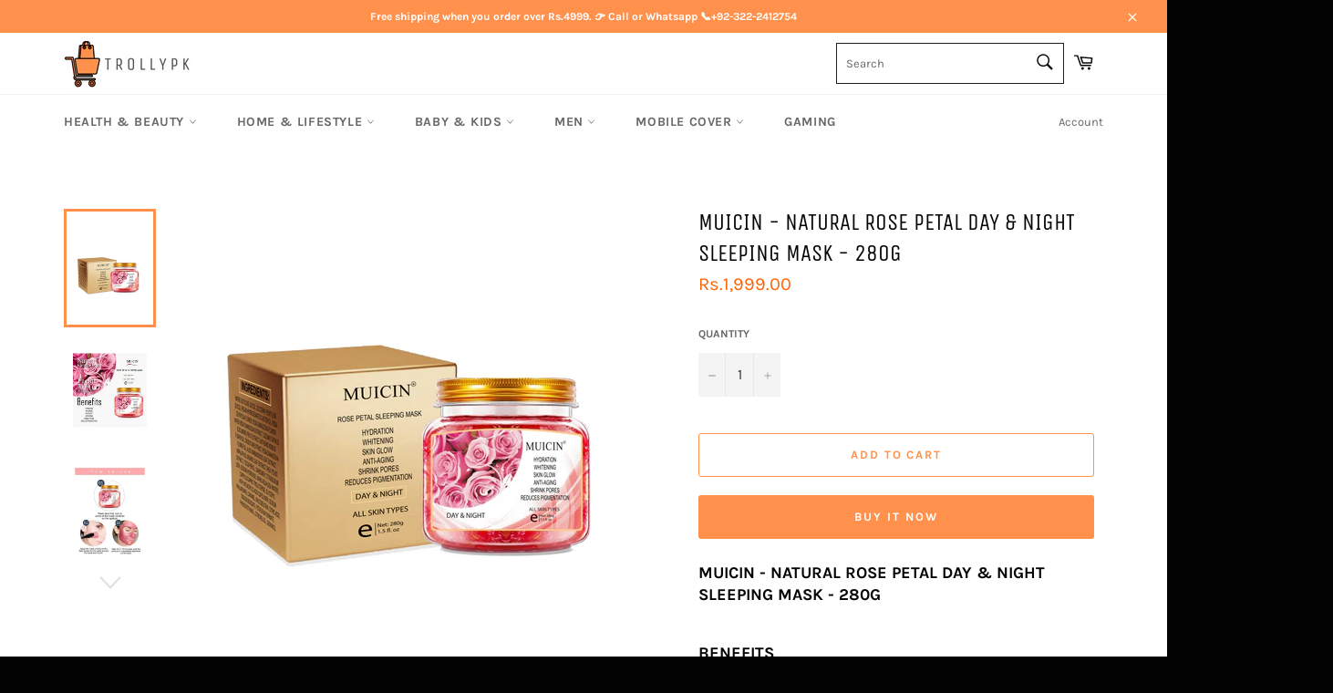

--- FILE ---
content_type: text/html; charset=utf-8
request_url: https://trollypk.com/products/muicin-natural-rose-petal-day-night-sleeping-mask-280g
body_size: 37196
content:
<!doctype html>
<html class="no-js" lang="en">
<head>
  <meta name="google-site-verification" content="99t2Hb2sZ0epi1cGljC5LPz2ScuSdx1-dSmwwG6M0D4" />
  <meta charset="utf-8">
  <meta http-equiv="X-UA-Compatible" content="IE=edge,chrome=1">
  <meta name="viewport" content="width=device-width,initial-scale=1">
  <meta name="theme-color" content="#ffffff">

  
    <link rel="shortcut icon" href="//trollypk.com/cdn/shop/files/android-chrome-96x96_a44b058e-7b6d-4c69-b516-fcdff3d09f3d_32x32.png?v=1614312928" type="image/png">
  

  <link rel="canonical" href="https://trollypk.com/products/muicin-natural-rose-petal-day-night-sleeping-mask-280g">
  <title>
  MUICIN - Natural Rose Petal Day &amp; Night Sleeping Mask - 280g &ndash; Trollypk
  </title>

  
    <meta name="description" content="MUICIN - Natural Rose Petal Day &amp;amp; Night Sleeping Mask - 280g Benefits Anti-Aging Moisturizing Whitening Pore Control Soothing Sun Protection Acne Care Usage After cleaning your face take appropriate amount of MUICIN FACIAL MASK on the face (do not touch the eyes and lips) Massage gently the skin in circles for abou">
  

  <!-- /snippets/social-meta-tags.liquid -->




<meta property="og:site_name" content="Trollypk">
<meta property="og:url" content="https://trollypk.com/products/muicin-natural-rose-petal-day-night-sleeping-mask-280g">
<meta property="og:title" content="MUICIN - Natural Rose Petal Day & Night Sleeping Mask - 280g">
<meta property="og:type" content="product">
<meta property="og:description" content="MUICIN - Natural Rose Petal Day &amp;amp; Night Sleeping Mask - 280g Benefits Anti-Aging Moisturizing Whitening Pore Control Soothing Sun Protection Acne Care Usage After cleaning your face take appropriate amount of MUICIN FACIAL MASK on the face (do not touch the eyes and lips) Massage gently the skin in circles for abou">

  <meta property="og:price:amount" content="1,999.00">
  <meta property="og:price:currency" content="PKR">

<meta property="og:image" content="http://trollypk.com/cdn/shop/products/8image_51309d56-9589-4b2c-a030-476685c73ef3_1200x1200.jpg?v=1679312451"><meta property="og:image" content="http://trollypk.com/cdn/shop/products/4IMAGE_780ab707-2bb8-4adb-8ffe-55ce950f15db_1200x1200.jpg?v=1679312451"><meta property="og:image" content="http://trollypk.com/cdn/shop/products/9image_ad82a79f-f10e-4236-baa9-e62d5f5b1270_1200x1200.jpg?v=1679312451">
<meta property="og:image:secure_url" content="https://trollypk.com/cdn/shop/products/8image_51309d56-9589-4b2c-a030-476685c73ef3_1200x1200.jpg?v=1679312451"><meta property="og:image:secure_url" content="https://trollypk.com/cdn/shop/products/4IMAGE_780ab707-2bb8-4adb-8ffe-55ce950f15db_1200x1200.jpg?v=1679312451"><meta property="og:image:secure_url" content="https://trollypk.com/cdn/shop/products/9image_ad82a79f-f10e-4236-baa9-e62d5f5b1270_1200x1200.jpg?v=1679312451">


<meta name="twitter:card" content="summary_large_image">
<meta name="twitter:title" content="MUICIN - Natural Rose Petal Day & Night Sleeping Mask - 280g">
<meta name="twitter:description" content="MUICIN - Natural Rose Petal Day &amp;amp; Night Sleeping Mask - 280g Benefits Anti-Aging Moisturizing Whitening Pore Control Soothing Sun Protection Acne Care Usage After cleaning your face take appropriate amount of MUICIN FACIAL MASK on the face (do not touch the eyes and lips) Massage gently the skin in circles for abou">


  <script>
    document.documentElement.className = document.documentElement.className.replace('no-js', 'js');
  </script>

  <link href="//trollypk.com/cdn/shop/t/2/assets/theme.scss.css?v=66009706051020550301763289670" rel="stylesheet" type="text/css" media="all" />

  <script>
    window.theme = window.theme || {};

    theme.strings = {
      stockAvailable: "1 available",
      addToCart: "Add to Cart",
      soldOut: "Sold Out",
      unavailable: "Unavailable",
      noStockAvailable: "The item could not be added to your cart because there are not enough in stock.",
      willNotShipUntil: "Will not ship until [date]",
      willBeInStockAfter: "Will be in stock after [date]",
      totalCartDiscount: "You're saving [savings]",
      addressError: "Error looking up that address",
      addressNoResults: "No results for that address",
      addressQueryLimit: "You have exceeded the Google API usage limit. Consider upgrading to a \u003ca href=\"https:\/\/developers.google.com\/maps\/premium\/usage-limits\"\u003ePremium Plan\u003c\/a\u003e.",
      authError: "There was a problem authenticating your Google Maps API Key.",
      slideNumber: "Slide [slide_number], current"
    };
  </script>

  <script src="//trollypk.com/cdn/shop/t/2/assets/lazysizes.min.js?v=56045284683979784691573650310" async="async"></script>

  

  <script src="//trollypk.com/cdn/shop/t/2/assets/vendor.js?v=59352919779726365461573650312" defer="defer"></script>

  
    <script>
      window.theme = window.theme || {};
      theme.moneyFormat = "Rs.{{amount}}";
    </script>
  

  <script src="//trollypk.com/cdn/shop/t/2/assets/theme.js?v=33445065733304895111573650311" defer="defer"></script>

  <script>window.performance && window.performance.mark && window.performance.mark('shopify.content_for_header.start');</script><meta id="shopify-digital-wallet" name="shopify-digital-wallet" content="/27338997863/digital_wallets/dialog">
<link rel="alternate" type="application/json+oembed" href="https://trollypk.com/products/muicin-natural-rose-petal-day-night-sleeping-mask-280g.oembed">
<script async="async" src="/checkouts/internal/preloads.js?locale=en-PK"></script>
<script id="shopify-features" type="application/json">{"accessToken":"c3834b80492de0b3d57ab0189716c21b","betas":["rich-media-storefront-analytics"],"domain":"trollypk.com","predictiveSearch":true,"shopId":27338997863,"locale":"en"}</script>
<script>var Shopify = Shopify || {};
Shopify.shop = "trolly-pk.myshopify.com";
Shopify.locale = "en";
Shopify.currency = {"active":"PKR","rate":"1.0"};
Shopify.country = "PK";
Shopify.theme = {"name":"Venture","id":79455191143,"schema_name":"Venture","schema_version":"10.0.1","theme_store_id":775,"role":"main"};
Shopify.theme.handle = "null";
Shopify.theme.style = {"id":null,"handle":null};
Shopify.cdnHost = "trollypk.com/cdn";
Shopify.routes = Shopify.routes || {};
Shopify.routes.root = "/";</script>
<script type="module">!function(o){(o.Shopify=o.Shopify||{}).modules=!0}(window);</script>
<script>!function(o){function n(){var o=[];function n(){o.push(Array.prototype.slice.apply(arguments))}return n.q=o,n}var t=o.Shopify=o.Shopify||{};t.loadFeatures=n(),t.autoloadFeatures=n()}(window);</script>
<script id="shop-js-analytics" type="application/json">{"pageType":"product"}</script>
<script defer="defer" async type="module" src="//trollypk.com/cdn/shopifycloud/shop-js/modules/v2/client.init-shop-cart-sync_DtuiiIyl.en.esm.js"></script>
<script defer="defer" async type="module" src="//trollypk.com/cdn/shopifycloud/shop-js/modules/v2/chunk.common_CUHEfi5Q.esm.js"></script>
<script type="module">
  await import("//trollypk.com/cdn/shopifycloud/shop-js/modules/v2/client.init-shop-cart-sync_DtuiiIyl.en.esm.js");
await import("//trollypk.com/cdn/shopifycloud/shop-js/modules/v2/chunk.common_CUHEfi5Q.esm.js");

  window.Shopify.SignInWithShop?.initShopCartSync?.({"fedCMEnabled":true,"windoidEnabled":true});

</script>
<script>(function() {
  var isLoaded = false;
  function asyncLoad() {
    if (isLoaded) return;
    isLoaded = true;
    var urls = ["https:\/\/cdn.shopify.com\/s\/files\/1\/0683\/1371\/0892\/files\/splmn-shopify-prod-August-31.min.js?v=1693985059\u0026shop=trolly-pk.myshopify.com","https:\/\/sales-pop.carecart.io\/lib\/salesnotifier.js?shop=trolly-pk.myshopify.com","https:\/\/cdn.hextom.com\/js\/eventpromotionbar.js?shop=trolly-pk.myshopify.com"];
    for (var i = 0; i < urls.length; i++) {
      var s = document.createElement('script');
      s.type = 'text/javascript';
      s.async = true;
      s.src = urls[i];
      var x = document.getElementsByTagName('script')[0];
      x.parentNode.insertBefore(s, x);
    }
  };
  if(window.attachEvent) {
    window.attachEvent('onload', asyncLoad);
  } else {
    window.addEventListener('load', asyncLoad, false);
  }
})();</script>
<script id="__st">var __st={"a":27338997863,"offset":18000,"reqid":"8fb7efcb-d4bf-444d-92fe-1dfca3176253-1766573293","pageurl":"trollypk.com\/products\/muicin-natural-rose-petal-day-night-sleeping-mask-280g","u":"a6d7387abfd0","p":"product","rtyp":"product","rid":8187040071997};</script>
<script>window.ShopifyPaypalV4VisibilityTracking = true;</script>
<script id="captcha-bootstrap">!function(){'use strict';const t='contact',e='account',n='new_comment',o=[[t,t],['blogs',n],['comments',n],[t,'customer']],c=[[e,'customer_login'],[e,'guest_login'],[e,'recover_customer_password'],[e,'create_customer']],r=t=>t.map((([t,e])=>`form[action*='/${t}']:not([data-nocaptcha='true']) input[name='form_type'][value='${e}']`)).join(','),a=t=>()=>t?[...document.querySelectorAll(t)].map((t=>t.form)):[];function s(){const t=[...o],e=r(t);return a(e)}const i='password',u='form_key',d=['recaptcha-v3-token','g-recaptcha-response','h-captcha-response',i],f=()=>{try{return window.sessionStorage}catch{return}},m='__shopify_v',_=t=>t.elements[u];function p(t,e,n=!1){try{const o=window.sessionStorage,c=JSON.parse(o.getItem(e)),{data:r}=function(t){const{data:e,action:n}=t;return t[m]||n?{data:e,action:n}:{data:t,action:n}}(c);for(const[e,n]of Object.entries(r))t.elements[e]&&(t.elements[e].value=n);n&&o.removeItem(e)}catch(o){console.error('form repopulation failed',{error:o})}}const l='form_type',E='cptcha';function T(t){t.dataset[E]=!0}const w=window,h=w.document,L='Shopify',v='ce_forms',y='captcha';let A=!1;((t,e)=>{const n=(g='f06e6c50-85a8-45c8-87d0-21a2b65856fe',I='https://cdn.shopify.com/shopifycloud/storefront-forms-hcaptcha/ce_storefront_forms_captcha_hcaptcha.v1.5.2.iife.js',D={infoText:'Protected by hCaptcha',privacyText:'Privacy',termsText:'Terms'},(t,e,n)=>{const o=w[L][v],c=o.bindForm;if(c)return c(t,g,e,D).then(n);var r;o.q.push([[t,g,e,D],n]),r=I,A||(h.body.append(Object.assign(h.createElement('script'),{id:'captcha-provider',async:!0,src:r})),A=!0)});var g,I,D;w[L]=w[L]||{},w[L][v]=w[L][v]||{},w[L][v].q=[],w[L][y]=w[L][y]||{},w[L][y].protect=function(t,e){n(t,void 0,e),T(t)},Object.freeze(w[L][y]),function(t,e,n,w,h,L){const[v,y,A,g]=function(t,e,n){const i=e?o:[],u=t?c:[],d=[...i,...u],f=r(d),m=r(i),_=r(d.filter((([t,e])=>n.includes(e))));return[a(f),a(m),a(_),s()]}(w,h,L),I=t=>{const e=t.target;return e instanceof HTMLFormElement?e:e&&e.form},D=t=>v().includes(t);t.addEventListener('submit',(t=>{const e=I(t);if(!e)return;const n=D(e)&&!e.dataset.hcaptchaBound&&!e.dataset.recaptchaBound,o=_(e),c=g().includes(e)&&(!o||!o.value);(n||c)&&t.preventDefault(),c&&!n&&(function(t){try{if(!f())return;!function(t){const e=f();if(!e)return;const n=_(t);if(!n)return;const o=n.value;o&&e.removeItem(o)}(t);const e=Array.from(Array(32),(()=>Math.random().toString(36)[2])).join('');!function(t,e){_(t)||t.append(Object.assign(document.createElement('input'),{type:'hidden',name:u})),t.elements[u].value=e}(t,e),function(t,e){const n=f();if(!n)return;const o=[...t.querySelectorAll(`input[type='${i}']`)].map((({name:t})=>t)),c=[...d,...o],r={};for(const[a,s]of new FormData(t).entries())c.includes(a)||(r[a]=s);n.setItem(e,JSON.stringify({[m]:1,action:t.action,data:r}))}(t,e)}catch(e){console.error('failed to persist form',e)}}(e),e.submit())}));const S=(t,e)=>{t&&!t.dataset[E]&&(n(t,e.some((e=>e===t))),T(t))};for(const o of['focusin','change'])t.addEventListener(o,(t=>{const e=I(t);D(e)&&S(e,y())}));const B=e.get('form_key'),M=e.get(l),P=B&&M;t.addEventListener('DOMContentLoaded',(()=>{const t=y();if(P)for(const e of t)e.elements[l].value===M&&p(e,B);[...new Set([...A(),...v().filter((t=>'true'===t.dataset.shopifyCaptcha))])].forEach((e=>S(e,t)))}))}(h,new URLSearchParams(w.location.search),n,t,e,['guest_login'])})(!1,!0)}();</script>
<script integrity="sha256-4kQ18oKyAcykRKYeNunJcIwy7WH5gtpwJnB7kiuLZ1E=" data-source-attribution="shopify.loadfeatures" defer="defer" src="//trollypk.com/cdn/shopifycloud/storefront/assets/storefront/load_feature-a0a9edcb.js" crossorigin="anonymous"></script>
<script data-source-attribution="shopify.dynamic_checkout.dynamic.init">var Shopify=Shopify||{};Shopify.PaymentButton=Shopify.PaymentButton||{isStorefrontPortableWallets:!0,init:function(){window.Shopify.PaymentButton.init=function(){};var t=document.createElement("script");t.src="https://trollypk.com/cdn/shopifycloud/portable-wallets/latest/portable-wallets.en.js",t.type="module",document.head.appendChild(t)}};
</script>
<script data-source-attribution="shopify.dynamic_checkout.buyer_consent">
  function portableWalletsHideBuyerConsent(e){var t=document.getElementById("shopify-buyer-consent"),n=document.getElementById("shopify-subscription-policy-button");t&&n&&(t.classList.add("hidden"),t.setAttribute("aria-hidden","true"),n.removeEventListener("click",e))}function portableWalletsShowBuyerConsent(e){var t=document.getElementById("shopify-buyer-consent"),n=document.getElementById("shopify-subscription-policy-button");t&&n&&(t.classList.remove("hidden"),t.removeAttribute("aria-hidden"),n.addEventListener("click",e))}window.Shopify?.PaymentButton&&(window.Shopify.PaymentButton.hideBuyerConsent=portableWalletsHideBuyerConsent,window.Shopify.PaymentButton.showBuyerConsent=portableWalletsShowBuyerConsent);
</script>
<script>
  function portableWalletsCleanup(e){e&&e.src&&console.error("Failed to load portable wallets script "+e.src);var t=document.querySelectorAll("shopify-accelerated-checkout .shopify-payment-button__skeleton, shopify-accelerated-checkout-cart .wallet-cart-button__skeleton"),e=document.getElementById("shopify-buyer-consent");for(let e=0;e<t.length;e++)t[e].remove();e&&e.remove()}function portableWalletsNotLoadedAsModule(e){e instanceof ErrorEvent&&"string"==typeof e.message&&e.message.includes("import.meta")&&"string"==typeof e.filename&&e.filename.includes("portable-wallets")&&(window.removeEventListener("error",portableWalletsNotLoadedAsModule),window.Shopify.PaymentButton.failedToLoad=e,"loading"===document.readyState?document.addEventListener("DOMContentLoaded",window.Shopify.PaymentButton.init):window.Shopify.PaymentButton.init())}window.addEventListener("error",portableWalletsNotLoadedAsModule);
</script>

<script type="module" src="https://trollypk.com/cdn/shopifycloud/portable-wallets/latest/portable-wallets.en.js" onError="portableWalletsCleanup(this)" crossorigin="anonymous"></script>
<script nomodule>
  document.addEventListener("DOMContentLoaded", portableWalletsCleanup);
</script>

<link id="shopify-accelerated-checkout-styles" rel="stylesheet" media="screen" href="https://trollypk.com/cdn/shopifycloud/portable-wallets/latest/accelerated-checkout-backwards-compat.css" crossorigin="anonymous">
<style id="shopify-accelerated-checkout-cart">
        #shopify-buyer-consent {
  margin-top: 1em;
  display: inline-block;
  width: 100%;
}

#shopify-buyer-consent.hidden {
  display: none;
}

#shopify-subscription-policy-button {
  background: none;
  border: none;
  padding: 0;
  text-decoration: underline;
  font-size: inherit;
  cursor: pointer;
}

#shopify-subscription-policy-button::before {
  box-shadow: none;
}

      </style>

<script>window.performance && window.performance.mark && window.performance.mark('shopify.content_for_header.end');</script>
<!-- BeginWishyAddon --><script>  Shopify.wishy_btn_settings = {"button_setting":"","btn_append":"before","btn_display":"block","btn_width":"auto","btn_margin_top":5,"btn_margin_left":5,"btn_margin_right":5,"btn_margin_bottom":5,"btn_margin_unit":"px","btn_placer_element":null,"btn_background_color":"#ffffff","btn_border_color":"#b9b9b9","btn_border_width":1,"btn_text":"♡ Add to wishlist","btn_color":"#1b1b1b","remove_btn_background_color":"#5c6ac4","remove_btn_border_color":"#3f4eae","remove_btn_border_width":1,"remove_btn_color":"#ffffff","new_theme_published_at":null,"installed":true,"heart_icon_margin_right":15,"heart_icon_margin_bottom":15,"heart_icon_location":"bottom-right","heart_icon_margin_top":15,"heart_icon_margin_left":15,"setting_force_login":false,"heart_icon_url_match":"","heart_icon_enabled":true,"status":null,"spf_record":null,"floating_favorites_enabled":false,"floating_favorites_location":"right","floating_favorites_margin_top":50,"floating_favorites_url_match":"","floating_favorites_background_color":"#ffffff","floating_favorites_border_color":"#b9b9b9","floating_favorites_border_width":1,"floating_favorites_text":"♥ Favorites","floating_favorites_color":"#1b1b1b","heart_icon_type":"default","heart_icon_typedefault_background_color":"#ff8989","heart_icon_typedefault_border_color":"#ff9c9c","heart_icon_typedefault_border_width":2,"heart_icon_typedefault_icon_color":"#ffffff","heart_icon_show_count":true,"heart_icon_typecustom_image_url":"https://cc-swim.herokuapp.com/wishlist.png","btn_text_size":"16.0","locale":null,"shop_star_rating":null,"shop_star_feedback":null,"heart_icon_collection_before_add_color":"#dfdfdf","heart_icon_collection_after_add_color":"#606060","login_link_bg_color":"#5c6ac4","login_link_text_color":"#ffffff","btn_remove_bg_color":"#ffffff","btn_remove_border_color":"#b9b9b9","btn_remove_border_width":1,"btn_remove_text":"♡ Remove from wishlist","btn_remove_color":"#1b1b1b","btn_remove_text_size":"16.0","open_wishlist_after_add_to_wishlist":true,"wishlist_header_text":"My Wishlist","theme_name_from_schema":null,"subscribed_at":null,"wizard_completed_at":null,"plan":"standard","discount":"0.0","launchpoint_wishlist_icon_in_header_enabled":false,"launchpoint_heart_icon_in_collections_enabled":false};  Shopify.wishy_button_css_json = "";    Shopify.wishy_customer_email = "" ;  </script><!-- EndWishyAddon -->
<script src="//staticxx.s3.amazonaws.com/aio_stats_lib_v1.min.js?v=1.0"></script>  
<!-- Start of Judge.me Core -->
<link rel="dns-prefetch" href="https://cdn.judge.me/">
<script data-cfasync='false' class='jdgm-settings-script'>window.jdgmSettings={"pagination":5,"disable_web_reviews":false,"badge_no_review_text":"No reviews","badge_n_reviews_text":"{{ n }} review/reviews","badge_star_color":"#fdcc0d","hide_badge_preview_if_no_reviews":true,"badge_hide_text":false,"enforce_center_preview_badge":false,"widget_title":"Customer Reviews","widget_open_form_text":"Write a review","widget_close_form_text":"Cancel review","widget_refresh_page_text":"Refresh page","widget_summary_text":"Based on {{ number_of_reviews }} review/reviews","widget_no_review_text":"Be the first to write a review","widget_name_field_text":"Name","widget_verified_name_field_text":"Verified Name (public)","widget_name_placeholder_text":"Enter your name (public)","widget_required_field_error_text":"This field is required.","widget_email_field_text":"Email","widget_verified_email_field_text":"Verified Email (private, can not be edited)","widget_email_placeholder_text":"Enter your email (private)","widget_email_field_error_text":"Please enter a valid email address.","widget_rating_field_text":"Rating","widget_review_title_field_text":"Review Title","widget_review_title_placeholder_text":"Give your review a title","widget_review_body_field_text":"Review","widget_review_body_placeholder_text":"Write your comments here","widget_pictures_field_text":"Picture/Video (optional)","widget_submit_review_text":"Submit Review","widget_submit_verified_review_text":"Submit Verified Review","widget_submit_success_msg_with_auto_publish":"Thank you! Please refresh the page in a few moments to see your review. You can remove or edit your review by logging into \u003ca href='https://judge.me/login' target='_blank' rel='nofollow noopener'\u003eJudge.me\u003c/a\u003e","widget_submit_success_msg_no_auto_publish":"Thank you! Your review will be published as soon as it is approved by the shop admin. You can remove or edit your review by logging into \u003ca href='https://judge.me/login' target='_blank' rel='nofollow noopener'\u003eJudge.me\u003c/a\u003e","widget_show_default_reviews_out_of_total_text":"Showing {{ n_reviews_shown }} out of {{ n_reviews }} reviews.","widget_show_all_link_text":"Show all","widget_show_less_link_text":"Show less","widget_author_said_text":"{{ reviewer_name }} said:","widget_days_text":"{{ n }} days ago","widget_weeks_text":"{{ n }} week/weeks ago","widget_months_text":"{{ n }} month/months ago","widget_years_text":"{{ n }} year/years ago","widget_yesterday_text":"Yesterday","widget_today_text":"Today","widget_replied_text":"\u003e\u003e {{ shop_name }} replied:","widget_read_more_text":"Read more","widget_rating_filter_see_all_text":"See all reviews","widget_sorting_most_recent_text":"Most Recent","widget_sorting_highest_rating_text":"Highest Rating","widget_sorting_lowest_rating_text":"Lowest Rating","widget_sorting_with_pictures_text":"Only Pictures","widget_sorting_most_helpful_text":"Most Helpful","widget_open_question_form_text":"Ask a question","widget_reviews_subtab_text":"Reviews","widget_questions_subtab_text":"Questions","widget_question_label_text":"Question","widget_answer_label_text":"Answer","widget_question_placeholder_text":"Write your question here","widget_submit_question_text":"Submit Question","widget_question_submit_success_text":"Thank you for your question! We will notify you once it gets answered.","widget_star_color":"#fdcc0d","verified_badge_text":"Verified","verified_badge_placement":"left-of-reviewer-name","widget_hide_border":false,"widget_social_share":false,"all_reviews_include_out_of_store_products":true,"all_reviews_out_of_store_text":"(out of store)","all_reviews_product_name_prefix_text":"about","enable_review_pictures":true,"widget_product_reviews_subtab_text":"Product Reviews","widget_shop_reviews_subtab_text":"Shop Reviews","widget_sorting_pictures_first_text":"Pictures First","floating_tab_button_name":"★ Judge.me Reviews","floating_tab_title":"Let customers speak for us","floating_tab_url":"","floating_tab_url_enabled":false,"all_reviews_text_badge_text":"Customers rate us {{ shop.metafields.judgeme.all_reviews_rating | round: 1 }}/5 based on {{ shop.metafields.judgeme.all_reviews_count }} reviews.","all_reviews_text_badge_text_branded_style":"{{ shop.metafields.judgeme.all_reviews_rating | round: 1 }} out of 5 stars based on {{ shop.metafields.judgeme.all_reviews_count }} reviews","show_stars_for_all_reviews_text_badge":true,"all_reviews_text_badge_url":"","featured_carousel_title":"Let Customers Speak","featured_carousel_count_text":"from {{ n }} reviews","featured_carousel_url":"","featured_carousel_image_size":150,"verified_count_badge_url":"","widget_star_use_custom_color":true,"picture_reminder_submit_button":"Upload Pictures","enable_review_videos":true,"mute_video_by_default":true,"widget_sorting_videos_first_text":"Videos First","widget_review_pending_text":"Pending","remove_microdata_snippet":false,"preview_badge_no_question_text":"No questions","preview_badge_n_question_text":"{{ number_of_questions }} question/questions","widget_search_bar_placeholder":"Search reviews","widget_sorting_verified_only_text":"Verified only","featured_carousel_theme":"aligned","featured_carousel_more_reviews_button_text":"Read more reviews","featured_carousel_view_product_button_text":"View product","all_reviews_page_load_more_text":"Load More Reviews","widget_public_name_text":"displayed publicly like","default_reviewer_name_has_non_latin":true,"widget_reviewer_anonymous":"Anonymous","medals_widget_title":"Judge.me Review Medals","widget_invalid_yt_video_url_error_text":"Not a YouTube video URL","widget_max_length_field_error_text":"Please enter no more than {0} characters.","widget_verified_by_shop_text":"Verified by Shop","widget_show_photo_gallery":true,"widget_load_with_code_splitting":true,"widget_ugc_title":"Made by us, Shared by you","widget_ugc_subtitle":"Tag us to see your picture featured in our page","widget_ugc_primary_button_text":"Buy Now","widget_ugc_secondary_button_text":"Load More","widget_ugc_reviews_button_text":"View Reviews","widget_rating_metafield_value_type":true,"widget_summary_average_rating_text":"{{ average_rating }} out of 5","widget_media_grid_title":"Customer photos \u0026 videos","widget_media_grid_see_more_text":"See more","widget_verified_by_judgeme_text":"Verified by Judge.me","widget_verified_by_judgeme_text_in_store_medals":"Verified by Judge.me","widget_media_field_exceed_quantity_message":"Sorry, we can only accept {{ max_media }} for one review.","widget_media_field_exceed_limit_message":"{{ file_name }} is too large, please select a {{ media_type }} less than {{ size_limit }}MB.","widget_review_submitted_text":"Review Submitted!","widget_question_submitted_text":"Question Submitted!","widget_close_form_text_question":"Cancel","widget_write_your_answer_here_text":"Write your answer here","widget_show_collected_by_judgeme":true,"widget_collected_by_judgeme_text":"collected by Judge.me","widget_load_more_text":"Load More","widget_full_review_text":"Full Review","widget_read_more_reviews_text":"Read More Reviews","widget_read_questions_text":"Read Questions","widget_questions_and_answers_text":"Questions \u0026 Answers","widget_verified_by_text":"Verified by","widget_number_of_reviews_text":"{{ number_of_reviews }} reviews","widget_back_button_text":"Back","widget_next_button_text":"Next","widget_custom_forms_filter_button":"Filters","custom_forms_style":"vertical","how_reviews_are_collected":"How reviews are collected?","widget_gdpr_statement":"How we use your data: We’ll only contact you about the review you left, and only if necessary. By submitting your review, you agree to Judge.me’s \u003ca href='https://judge.me/terms' target='_blank' rel='nofollow noopener'\u003eterms\u003c/a\u003e, \u003ca href='https://judge.me/privacy' target='_blank' rel='nofollow noopener'\u003eprivacy\u003c/a\u003e and \u003ca href='https://judge.me/content-policy' target='_blank' rel='nofollow noopener'\u003econtent\u003c/a\u003e policies.","preview_badge_collection_page_install_preference":true,"preview_badge_home_page_install_preference":true,"preview_badge_product_page_install_preference":true,"review_carousel_install_preference":true,"all_reviews_text_install_preference":true,"review_widget_best_location":true,"platform":"shopify","branding_url":"https://judge.me/reviews/trolly-pk.myshopify.com","branding_text":"Powered by Judge.me","locale":"en","reply_name":"Trollypk","widget_version":"3.0","footer":true,"autopublish":true,"review_dates":true,"enable_custom_form":false,"shop_use_review_site":true,"can_be_branded":true};</script> <style class='jdgm-settings-style'>.jdgm-xx{left:0}:root{--jdgm-primary-color:#399;--jdgm-secondary-color:rgba(51,153,153,0.1);--jdgm-star-color:#fdcc0d;--jdgm-write-review-text-color:white;--jdgm-write-review-bg-color:#339999;--jdgm-paginate-color:#399;--jdgm-border-radius:0}.jdgm-histogram__bar-content{background-color:#399}.jdgm-rev[data-verified-buyer=true] .jdgm-rev__icon.jdgm-rev__icon:after,.jdgm-rev__buyer-badge.jdgm-rev__buyer-badge{color:white;background-color:#399}.jdgm-review-widget--small .jdgm-gallery.jdgm-gallery .jdgm-gallery__thumbnail-link:nth-child(8) .jdgm-gallery__thumbnail-wrapper.jdgm-gallery__thumbnail-wrapper:before{content:"See more"}@media only screen and (min-width: 768px){.jdgm-gallery.jdgm-gallery .jdgm-gallery__thumbnail-link:nth-child(8) .jdgm-gallery__thumbnail-wrapper.jdgm-gallery__thumbnail-wrapper:before{content:"See more"}}.jdgm-preview-badge .jdgm-star.jdgm-star{color:#fdcc0d}.jdgm-prev-badge[data-average-rating='0.00']{display:none !important}.jdgm-author-all-initials{display:none !important}.jdgm-author-last-initial{display:none !important}.jdgm-rev-widg__title{visibility:hidden}.jdgm-rev-widg__summary-text{visibility:hidden}.jdgm-prev-badge__text{visibility:hidden}.jdgm-rev__replier:before{content:'trollypk.com'}.jdgm-rev__prod-link-prefix:before{content:'about'}.jdgm-rev__out-of-store-text:before{content:'(out of store)'}@media only screen and (min-width: 768px){.jdgm-rev__pics .jdgm-rev_all-rev-page-picture-separator,.jdgm-rev__pics .jdgm-rev__product-picture{display:none}}@media only screen and (max-width: 768px){.jdgm-rev__pics .jdgm-rev_all-rev-page-picture-separator,.jdgm-rev__pics .jdgm-rev__product-picture{display:none}}.jdgm-verified-count-badget[data-from-snippet="true"]{display:none !important}.jdgm-medals-section[data-from-snippet="true"]{display:none !important}.jdgm-ugc-media-wrapper[data-from-snippet="true"]{display:none !important}
</style>

  
  
  
  <style class='jdgm-miracle-styles'>
  @-webkit-keyframes jdgm-spin{0%{-webkit-transform:rotate(0deg);-ms-transform:rotate(0deg);transform:rotate(0deg)}100%{-webkit-transform:rotate(359deg);-ms-transform:rotate(359deg);transform:rotate(359deg)}}@keyframes jdgm-spin{0%{-webkit-transform:rotate(0deg);-ms-transform:rotate(0deg);transform:rotate(0deg)}100%{-webkit-transform:rotate(359deg);-ms-transform:rotate(359deg);transform:rotate(359deg)}}@font-face{font-family:'JudgemeStar';src:url("[data-uri]") format("woff");font-weight:normal;font-style:normal}.jdgm-star{font-family:'JudgemeStar';display:inline !important;text-decoration:none !important;padding:0 4px 0 0 !important;margin:0 !important;font-weight:bold;opacity:1;-webkit-font-smoothing:antialiased;-moz-osx-font-smoothing:grayscale}.jdgm-star:hover{opacity:1}.jdgm-star:last-of-type{padding:0 !important}.jdgm-star.jdgm--on:before{content:"\e000"}.jdgm-star.jdgm--off:before{content:"\e001"}.jdgm-star.jdgm--half:before{content:"\e002"}.jdgm-widget *{margin:0;line-height:1.4;-webkit-box-sizing:border-box;-moz-box-sizing:border-box;box-sizing:border-box;-webkit-overflow-scrolling:touch}.jdgm-hidden{display:none !important;visibility:hidden !important}.jdgm-temp-hidden{display:none}.jdgm-spinner{width:40px;height:40px;margin:auto;border-radius:50%;border-top:2px solid #eee;border-right:2px solid #eee;border-bottom:2px solid #eee;border-left:2px solid #ccc;-webkit-animation:jdgm-spin 0.8s infinite linear;animation:jdgm-spin 0.8s infinite linear}.jdgm-prev-badge{display:block !important}

</style>


  
  
   


<script data-cfasync='false' class='jdgm-script'>
!function(e){window.jdgm=window.jdgm||{},jdgm.CDN_HOST="https://cdn.judge.me/",
jdgm.docReady=function(d){(e.attachEvent?"complete"===e.readyState:"loading"!==e.readyState)?
setTimeout(d,0):e.addEventListener("DOMContentLoaded",d)},jdgm.loadCSS=function(d,t,o,s){
!o&&jdgm.loadCSS.requestedUrls.indexOf(d)>=0||(jdgm.loadCSS.requestedUrls.push(d),
(s=e.createElement("link")).rel="stylesheet",s.class="jdgm-stylesheet",s.media="nope!",
s.href=d,s.onload=function(){this.media="all",t&&setTimeout(t)},e.body.appendChild(s))},
jdgm.loadCSS.requestedUrls=[],jdgm.docReady(function(){(window.jdgmLoadCSS||e.querySelectorAll(
".jdgm-widget, .jdgm-all-reviews-page").length>0)&&(jdgmSettings.widget_load_with_code_splitting?
parseFloat(jdgmSettings.widget_version)>=3?jdgm.loadCSS(jdgm.CDN_HOST+"widget_v3/base.css"):
jdgm.loadCSS(jdgm.CDN_HOST+"widget/base.css"):jdgm.loadCSS(jdgm.CDN_HOST+"shopify_v2.css"))})}(document);
</script>
<script async data-cfasync="false" type="text/javascript" src="https://cdn.judge.me/loader.js"></script>

<noscript><link rel="stylesheet" type="text/css" media="all" href="https://cdn.judge.me/shopify_v2.css"></noscript>
<!-- End of Judge.me Core -->



                  <script>
              if (typeof BSS_PL == 'undefined') {
                  var BSS_PL = {};
              }
              var bssPlApiServer = "https://product-labels-pro.bsscommerce.com";
              BSS_PL.customerTags = 'null';
              BSS_PL.configData = [];
              BSS_PL.storeId = 12875;
              BSS_PL.currentPlan = "false";
              BSS_PL.storeIdCustomOld = "10678";
              BSS_PL.storeIdOldWIthPriority = "12200";
              
              </script>
          <style>
.homepage-slideshow .slick-slide .bss_pl_img {
    visibility: hidden !important;
}
</style>
                    <!--savyour code start here-->
<script type='text/javascript'>
!function () {
'savyour' in window || (window.savyour = function () { window.savyour.q.push(arguments)
}, window.savyour.q = []); var e = (new Date).getTime();
const n = document.createElement('script');
n.src = 'https://affiliate.savyour.com.pk/sap.min.js?v=' + e, n.async = !0, n.defer = !0;
const t = document.getElementsByTagName('script')[0];
t.parentNode.insertBefore(n, t)
}();
savyour('init','3738475154464772334c61484e4e6e54646c456846773d3d'); //Replace our provided Auth Key here
</script>
<!--savyour code ends here--><!-- BEGIN app block: shopify://apps/judge-me-reviews/blocks/judgeme_core/61ccd3b1-a9f2-4160-9fe9-4fec8413e5d8 --><!-- Start of Judge.me Core -->




<link rel="dns-prefetch" href="https://cdnwidget.judge.me">
<link rel="dns-prefetch" href="https://cdn.judge.me">
<link rel="dns-prefetch" href="https://cdn1.judge.me">
<link rel="dns-prefetch" href="https://api.judge.me">

<script data-cfasync='false' class='jdgm-settings-script'>window.jdgmSettings={"pagination":5,"disable_web_reviews":false,"badge_no_review_text":"No reviews","badge_n_reviews_text":"{{ n }} review/reviews","badge_star_color":"#fdcc0d","hide_badge_preview_if_no_reviews":true,"badge_hide_text":false,"enforce_center_preview_badge":false,"widget_title":"Customer Reviews","widget_open_form_text":"Write a review","widget_close_form_text":"Cancel review","widget_refresh_page_text":"Refresh page","widget_summary_text":"Based on {{ number_of_reviews }} review/reviews","widget_no_review_text":"Be the first to write a review","widget_name_field_text":"Name","widget_verified_name_field_text":"Verified Name (public)","widget_name_placeholder_text":"Enter your name (public)","widget_required_field_error_text":"This field is required.","widget_email_field_text":"Email","widget_verified_email_field_text":"Verified Email (private, can not be edited)","widget_email_placeholder_text":"Enter your email (private)","widget_email_field_error_text":"Please enter a valid email address.","widget_rating_field_text":"Rating","widget_review_title_field_text":"Review Title","widget_review_title_placeholder_text":"Give your review a title","widget_review_body_field_text":"Review","widget_review_body_placeholder_text":"Write your comments here","widget_pictures_field_text":"Picture/Video (optional)","widget_submit_review_text":"Submit Review","widget_submit_verified_review_text":"Submit Verified Review","widget_submit_success_msg_with_auto_publish":"Thank you! Please refresh the page in a few moments to see your review. You can remove or edit your review by logging into \u003ca href='https://judge.me/login' target='_blank' rel='nofollow noopener'\u003eJudge.me\u003c/a\u003e","widget_submit_success_msg_no_auto_publish":"Thank you! Your review will be published as soon as it is approved by the shop admin. You can remove or edit your review by logging into \u003ca href='https://judge.me/login' target='_blank' rel='nofollow noopener'\u003eJudge.me\u003c/a\u003e","widget_show_default_reviews_out_of_total_text":"Showing {{ n_reviews_shown }} out of {{ n_reviews }} reviews.","widget_show_all_link_text":"Show all","widget_show_less_link_text":"Show less","widget_author_said_text":"{{ reviewer_name }} said:","widget_days_text":"{{ n }} days ago","widget_weeks_text":"{{ n }} week/weeks ago","widget_months_text":"{{ n }} month/months ago","widget_years_text":"{{ n }} year/years ago","widget_yesterday_text":"Yesterday","widget_today_text":"Today","widget_replied_text":"\u003e\u003e {{ shop_name }} replied:","widget_read_more_text":"Read more","widget_rating_filter_see_all_text":"See all reviews","widget_sorting_most_recent_text":"Most Recent","widget_sorting_highest_rating_text":"Highest Rating","widget_sorting_lowest_rating_text":"Lowest Rating","widget_sorting_with_pictures_text":"Only Pictures","widget_sorting_most_helpful_text":"Most Helpful","widget_open_question_form_text":"Ask a question","widget_reviews_subtab_text":"Reviews","widget_questions_subtab_text":"Questions","widget_question_label_text":"Question","widget_answer_label_text":"Answer","widget_question_placeholder_text":"Write your question here","widget_submit_question_text":"Submit Question","widget_question_submit_success_text":"Thank you for your question! We will notify you once it gets answered.","widget_star_color":"#fdcc0d","verified_badge_text":"Verified","verified_badge_placement":"left-of-reviewer-name","widget_hide_border":false,"widget_social_share":false,"all_reviews_include_out_of_store_products":true,"all_reviews_out_of_store_text":"(out of store)","all_reviews_product_name_prefix_text":"about","enable_review_pictures":true,"widget_product_reviews_subtab_text":"Product Reviews","widget_shop_reviews_subtab_text":"Shop Reviews","widget_sorting_pictures_first_text":"Pictures First","floating_tab_button_name":"★ Judge.me Reviews","floating_tab_title":"Let customers speak for us","floating_tab_url":"","floating_tab_url_enabled":false,"all_reviews_text_badge_text":"Customers rate us {{ shop.metafields.judgeme.all_reviews_rating | round: 1 }}/5 based on {{ shop.metafields.judgeme.all_reviews_count }} reviews.","all_reviews_text_badge_text_branded_style":"{{ shop.metafields.judgeme.all_reviews_rating | round: 1 }} out of 5 stars based on {{ shop.metafields.judgeme.all_reviews_count }} reviews","show_stars_for_all_reviews_text_badge":true,"all_reviews_text_badge_url":"","featured_carousel_title":"Let Customers Speak","featured_carousel_count_text":"from {{ n }} reviews","featured_carousel_url":"","featured_carousel_image_size":150,"verified_count_badge_url":"","widget_star_use_custom_color":true,"picture_reminder_submit_button":"Upload Pictures","enable_review_videos":true,"mute_video_by_default":true,"widget_sorting_videos_first_text":"Videos First","widget_review_pending_text":"Pending","remove_microdata_snippet":false,"preview_badge_no_question_text":"No questions","preview_badge_n_question_text":"{{ number_of_questions }} question/questions","widget_search_bar_placeholder":"Search reviews","widget_sorting_verified_only_text":"Verified only","featured_carousel_theme":"aligned","featured_carousel_more_reviews_button_text":"Read more reviews","featured_carousel_view_product_button_text":"View product","all_reviews_page_load_more_text":"Load More Reviews","widget_public_name_text":"displayed publicly like","default_reviewer_name_has_non_latin":true,"widget_reviewer_anonymous":"Anonymous","medals_widget_title":"Judge.me Review Medals","widget_invalid_yt_video_url_error_text":"Not a YouTube video URL","widget_max_length_field_error_text":"Please enter no more than {0} characters.","widget_verified_by_shop_text":"Verified by Shop","widget_show_photo_gallery":true,"widget_load_with_code_splitting":true,"widget_ugc_title":"Made by us, Shared by you","widget_ugc_subtitle":"Tag us to see your picture featured in our page","widget_ugc_primary_button_text":"Buy Now","widget_ugc_secondary_button_text":"Load More","widget_ugc_reviews_button_text":"View Reviews","widget_rating_metafield_value_type":true,"widget_summary_average_rating_text":"{{ average_rating }} out of 5","widget_media_grid_title":"Customer photos \u0026 videos","widget_media_grid_see_more_text":"See more","widget_verified_by_judgeme_text":"Verified by Judge.me","widget_verified_by_judgeme_text_in_store_medals":"Verified by Judge.me","widget_media_field_exceed_quantity_message":"Sorry, we can only accept {{ max_media }} for one review.","widget_media_field_exceed_limit_message":"{{ file_name }} is too large, please select a {{ media_type }} less than {{ size_limit }}MB.","widget_review_submitted_text":"Review Submitted!","widget_question_submitted_text":"Question Submitted!","widget_close_form_text_question":"Cancel","widget_write_your_answer_here_text":"Write your answer here","widget_show_collected_by_judgeme":true,"widget_collected_by_judgeme_text":"collected by Judge.me","widget_load_more_text":"Load More","widget_full_review_text":"Full Review","widget_read_more_reviews_text":"Read More Reviews","widget_read_questions_text":"Read Questions","widget_questions_and_answers_text":"Questions \u0026 Answers","widget_verified_by_text":"Verified by","widget_number_of_reviews_text":"{{ number_of_reviews }} reviews","widget_back_button_text":"Back","widget_next_button_text":"Next","widget_custom_forms_filter_button":"Filters","custom_forms_style":"vertical","how_reviews_are_collected":"How reviews are collected?","widget_gdpr_statement":"How we use your data: We’ll only contact you about the review you left, and only if necessary. By submitting your review, you agree to Judge.me’s \u003ca href='https://judge.me/terms' target='_blank' rel='nofollow noopener'\u003eterms\u003c/a\u003e, \u003ca href='https://judge.me/privacy' target='_blank' rel='nofollow noopener'\u003eprivacy\u003c/a\u003e and \u003ca href='https://judge.me/content-policy' target='_blank' rel='nofollow noopener'\u003econtent\u003c/a\u003e policies.","preview_badge_collection_page_install_preference":true,"preview_badge_home_page_install_preference":true,"preview_badge_product_page_install_preference":true,"review_carousel_install_preference":true,"all_reviews_text_install_preference":true,"review_widget_best_location":true,"platform":"shopify","branding_url":"https://judge.me/reviews/trolly-pk.myshopify.com","branding_text":"Powered by Judge.me","locale":"en","reply_name":"Trollypk","widget_version":"3.0","footer":true,"autopublish":true,"review_dates":true,"enable_custom_form":false,"shop_use_review_site":true,"can_be_branded":true};</script> <style class='jdgm-settings-style'>.jdgm-xx{left:0}:root{--jdgm-primary-color:#399;--jdgm-secondary-color:rgba(51,153,153,0.1);--jdgm-star-color:#fdcc0d;--jdgm-write-review-text-color:white;--jdgm-write-review-bg-color:#339999;--jdgm-paginate-color:#399;--jdgm-border-radius:0}.jdgm-histogram__bar-content{background-color:#399}.jdgm-rev[data-verified-buyer=true] .jdgm-rev__icon.jdgm-rev__icon:after,.jdgm-rev__buyer-badge.jdgm-rev__buyer-badge{color:white;background-color:#399}.jdgm-review-widget--small .jdgm-gallery.jdgm-gallery .jdgm-gallery__thumbnail-link:nth-child(8) .jdgm-gallery__thumbnail-wrapper.jdgm-gallery__thumbnail-wrapper:before{content:"See more"}@media only screen and (min-width: 768px){.jdgm-gallery.jdgm-gallery .jdgm-gallery__thumbnail-link:nth-child(8) .jdgm-gallery__thumbnail-wrapper.jdgm-gallery__thumbnail-wrapper:before{content:"See more"}}.jdgm-preview-badge .jdgm-star.jdgm-star{color:#fdcc0d}.jdgm-prev-badge[data-average-rating='0.00']{display:none !important}.jdgm-author-all-initials{display:none !important}.jdgm-author-last-initial{display:none !important}.jdgm-rev-widg__title{visibility:hidden}.jdgm-rev-widg__summary-text{visibility:hidden}.jdgm-prev-badge__text{visibility:hidden}.jdgm-rev__replier:before{content:'trollypk.com'}.jdgm-rev__prod-link-prefix:before{content:'about'}.jdgm-rev__out-of-store-text:before{content:'(out of store)'}@media only screen and (min-width: 768px){.jdgm-rev__pics .jdgm-rev_all-rev-page-picture-separator,.jdgm-rev__pics .jdgm-rev__product-picture{display:none}}@media only screen and (max-width: 768px){.jdgm-rev__pics .jdgm-rev_all-rev-page-picture-separator,.jdgm-rev__pics .jdgm-rev__product-picture{display:none}}.jdgm-verified-count-badget[data-from-snippet="true"]{display:none !important}.jdgm-medals-section[data-from-snippet="true"]{display:none !important}.jdgm-ugc-media-wrapper[data-from-snippet="true"]{display:none !important}
</style>

  
  
  
  <style class='jdgm-miracle-styles'>
  @-webkit-keyframes jdgm-spin{0%{-webkit-transform:rotate(0deg);-ms-transform:rotate(0deg);transform:rotate(0deg)}100%{-webkit-transform:rotate(359deg);-ms-transform:rotate(359deg);transform:rotate(359deg)}}@keyframes jdgm-spin{0%{-webkit-transform:rotate(0deg);-ms-transform:rotate(0deg);transform:rotate(0deg)}100%{-webkit-transform:rotate(359deg);-ms-transform:rotate(359deg);transform:rotate(359deg)}}@font-face{font-family:'JudgemeStar';src:url("[data-uri]") format("woff");font-weight:normal;font-style:normal}.jdgm-star{font-family:'JudgemeStar';display:inline !important;text-decoration:none !important;padding:0 4px 0 0 !important;margin:0 !important;font-weight:bold;opacity:1;-webkit-font-smoothing:antialiased;-moz-osx-font-smoothing:grayscale}.jdgm-star:hover{opacity:1}.jdgm-star:last-of-type{padding:0 !important}.jdgm-star.jdgm--on:before{content:"\e000"}.jdgm-star.jdgm--off:before{content:"\e001"}.jdgm-star.jdgm--half:before{content:"\e002"}.jdgm-widget *{margin:0;line-height:1.4;-webkit-box-sizing:border-box;-moz-box-sizing:border-box;box-sizing:border-box;-webkit-overflow-scrolling:touch}.jdgm-hidden{display:none !important;visibility:hidden !important}.jdgm-temp-hidden{display:none}.jdgm-spinner{width:40px;height:40px;margin:auto;border-radius:50%;border-top:2px solid #eee;border-right:2px solid #eee;border-bottom:2px solid #eee;border-left:2px solid #ccc;-webkit-animation:jdgm-spin 0.8s infinite linear;animation:jdgm-spin 0.8s infinite linear}.jdgm-prev-badge{display:block !important}

</style>


  
  
   


<script data-cfasync='false' class='jdgm-script'>
!function(e){window.jdgm=window.jdgm||{},jdgm.CDN_HOST="https://cdnwidget.judge.me/",jdgm.API_HOST="https://api.judge.me/",jdgm.CDN_BASE_URL="https://cdn.shopify.com/extensions/019b3697-792e-7226-8331-acb4ce7d04ed/judgeme-extensions-272/assets/",
jdgm.docReady=function(d){(e.attachEvent?"complete"===e.readyState:"loading"!==e.readyState)?
setTimeout(d,0):e.addEventListener("DOMContentLoaded",d)},jdgm.loadCSS=function(d,t,o,a){
!o&&jdgm.loadCSS.requestedUrls.indexOf(d)>=0||(jdgm.loadCSS.requestedUrls.push(d),
(a=e.createElement("link")).rel="stylesheet",a.class="jdgm-stylesheet",a.media="nope!",
a.href=d,a.onload=function(){this.media="all",t&&setTimeout(t)},e.body.appendChild(a))},
jdgm.loadCSS.requestedUrls=[],jdgm.loadJS=function(e,d){var t=new XMLHttpRequest;
t.onreadystatechange=function(){4===t.readyState&&(Function(t.response)(),d&&d(t.response))},
t.open("GET",e),t.send()},jdgm.docReady((function(){(window.jdgmLoadCSS||e.querySelectorAll(
".jdgm-widget, .jdgm-all-reviews-page").length>0)&&(jdgmSettings.widget_load_with_code_splitting?
parseFloat(jdgmSettings.widget_version)>=3?jdgm.loadCSS(jdgm.CDN_HOST+"widget_v3/base.css"):
jdgm.loadCSS(jdgm.CDN_HOST+"widget/base.css"):jdgm.loadCSS(jdgm.CDN_HOST+"shopify_v2.css"),
jdgm.loadJS(jdgm.CDN_HOST+"loa"+"der.js"))}))}(document);
</script>
<noscript><link rel="stylesheet" type="text/css" media="all" href="https://cdnwidget.judge.me/shopify_v2.css"></noscript>

<!-- BEGIN app snippet: theme_fix_tags --><script>
  (function() {
    var jdgmThemeFixes = null;
    if (!jdgmThemeFixes) return;
    var thisThemeFix = jdgmThemeFixes[Shopify.theme.id];
    if (!thisThemeFix) return;

    if (thisThemeFix.html) {
      document.addEventListener("DOMContentLoaded", function() {
        var htmlDiv = document.createElement('div');
        htmlDiv.classList.add('jdgm-theme-fix-html');
        htmlDiv.innerHTML = thisThemeFix.html;
        document.body.append(htmlDiv);
      });
    };

    if (thisThemeFix.css) {
      var styleTag = document.createElement('style');
      styleTag.classList.add('jdgm-theme-fix-style');
      styleTag.innerHTML = thisThemeFix.css;
      document.head.append(styleTag);
    };

    if (thisThemeFix.js) {
      var scriptTag = document.createElement('script');
      scriptTag.classList.add('jdgm-theme-fix-script');
      scriptTag.innerHTML = thisThemeFix.js;
      document.head.append(scriptTag);
    };
  })();
</script>
<!-- END app snippet -->
<!-- End of Judge.me Core -->



<!-- END app block --><!-- BEGIN app block: shopify://apps/ta-labels-badges/blocks/bss-pl-config-data/91bfe765-b604-49a1-805e-3599fa600b24 --><script
    id='bss-pl-config-data'
>
	let TAE_StoreId = "";
	if (typeof BSS_PL == 'undefined' || TAE_StoreId !== "") {
  		var BSS_PL = {};
		BSS_PL.storeId = null;
		BSS_PL.currentPlan = null;
		BSS_PL.apiServerProduction = null;
		BSS_PL.publicAccessToken = null;
		BSS_PL.customerTags = "null";
		BSS_PL.customerId = "null";
		BSS_PL.storeIdCustomOld = null;
		BSS_PL.storeIdOldWIthPriority = null;
		BSS_PL.storeIdOptimizeAppendLabel = null
		BSS_PL.optimizeCodeIds = null; 
		BSS_PL.extendedFeatureIds = null;
		BSS_PL.integration = null;
		BSS_PL.settingsData  = null;
		BSS_PL.configProductMetafields = null;
		BSS_PL.configVariantMetafields = null;
		
		BSS_PL.configData = [].concat();

		
		BSS_PL.configDataBanner = [].concat();

		
		BSS_PL.configDataPopup = [].concat();

		
		BSS_PL.configDataLabelGroup = [].concat();
		
		
		BSS_PL.collectionID = ``;
		BSS_PL.collectionHandle = ``;
		BSS_PL.collectionTitle = ``;

		
		BSS_PL.conditionConfigData = [].concat();
	}
</script>




<style>
    
    
</style>

<script>
    function bssLoadScripts(src, callback, isDefer = false) {
        const scriptTag = document.createElement('script');
        document.head.appendChild(scriptTag);
        scriptTag.src = src;
        if (isDefer) {
            scriptTag.defer = true;
        } else {
            scriptTag.async = true;
        }
        if (callback) {
            scriptTag.addEventListener('load', function () {
                callback();
            });
        }
    }
    const scriptUrls = [
        "https://cdn.shopify.com/extensions/019b4ab5-8c3e-7f9f-aa3c-9998cc19d806/product-label-546/assets/bss-pl-init-helper.js",
        "https://cdn.shopify.com/extensions/019b4ab5-8c3e-7f9f-aa3c-9998cc19d806/product-label-546/assets/bss-pl-init-config-run-scripts.js",
    ];
    Promise.all(scriptUrls.map((script) => new Promise((resolve) => bssLoadScripts(script, resolve)))).then((res) => {
        console.log('BSS scripts loaded');
        window.bssScriptsLoaded = true;
    });

	function bssInitScripts() {
		if (BSS_PL.configData.length) {
			const enabledFeature = [
				{ type: 1, script: "https://cdn.shopify.com/extensions/019b4ab5-8c3e-7f9f-aa3c-9998cc19d806/product-label-546/assets/bss-pl-init-for-label.js" },
				{ type: 2, badge: [0, 7, 8], script: "https://cdn.shopify.com/extensions/019b4ab5-8c3e-7f9f-aa3c-9998cc19d806/product-label-546/assets/bss-pl-init-for-badge-product-name.js" },
				{ type: 2, badge: [1, 11], script: "https://cdn.shopify.com/extensions/019b4ab5-8c3e-7f9f-aa3c-9998cc19d806/product-label-546/assets/bss-pl-init-for-badge-product-image.js" },
				{ type: 2, badge: 2, script: "https://cdn.shopify.com/extensions/019b4ab5-8c3e-7f9f-aa3c-9998cc19d806/product-label-546/assets/bss-pl-init-for-badge-custom-selector.js" },
				{ type: 2, badge: [3, 9, 10], script: "https://cdn.shopify.com/extensions/019b4ab5-8c3e-7f9f-aa3c-9998cc19d806/product-label-546/assets/bss-pl-init-for-badge-price.js" },
				{ type: 2, badge: 4, script: "https://cdn.shopify.com/extensions/019b4ab5-8c3e-7f9f-aa3c-9998cc19d806/product-label-546/assets/bss-pl-init-for-badge-add-to-cart-btn.js" },
				{ type: 2, badge: 5, script: "https://cdn.shopify.com/extensions/019b4ab5-8c3e-7f9f-aa3c-9998cc19d806/product-label-546/assets/bss-pl-init-for-badge-quantity-box.js" },
				{ type: 2, badge: 6, script: "https://cdn.shopify.com/extensions/019b4ab5-8c3e-7f9f-aa3c-9998cc19d806/product-label-546/assets/bss-pl-init-for-badge-buy-it-now-btn.js" }
			]
				.filter(({ type, badge }) => BSS_PL.configData.some(item => item.label_type === type && (badge === undefined || (Array.isArray(badge) ? badge.includes(item.badge_type) : item.badge_type === badge))) || (type === 1 && BSS_PL.configDataLabelGroup && BSS_PL.configDataLabelGroup.length))
				.map(({ script }) => script);
				
            enabledFeature.forEach((src) => bssLoadScripts(src));

            if (enabledFeature.length) {
                const src = "https://cdn.shopify.com/extensions/019b4ab5-8c3e-7f9f-aa3c-9998cc19d806/product-label-546/assets/bss-product-label-js.js";
                bssLoadScripts(src);
            }
        }

        if (BSS_PL.configDataBanner && BSS_PL.configDataBanner.length) {
            const src = "https://cdn.shopify.com/extensions/019b4ab5-8c3e-7f9f-aa3c-9998cc19d806/product-label-546/assets/bss-product-label-banner.js";
            bssLoadScripts(src);
        }

        if (BSS_PL.configDataPopup && BSS_PL.configDataPopup.length) {
            const src = "https://cdn.shopify.com/extensions/019b4ab5-8c3e-7f9f-aa3c-9998cc19d806/product-label-546/assets/bss-product-label-popup.js";
            bssLoadScripts(src);
        }

        if (window.location.search.includes('bss-pl-custom-selector')) {
            const src = "https://cdn.shopify.com/extensions/019b4ab5-8c3e-7f9f-aa3c-9998cc19d806/product-label-546/assets/bss-product-label-custom-position.js";
            bssLoadScripts(src, null, true);
        }
    }
    bssInitScripts();
</script>


<!-- END app block --><script src="https://cdn.shopify.com/extensions/019b3697-792e-7226-8331-acb4ce7d04ed/judgeme-extensions-272/assets/loader.js" type="text/javascript" defer="defer"></script>
<link href="https://cdn.shopify.com/extensions/019b4ab5-8c3e-7f9f-aa3c-9998cc19d806/product-label-546/assets/bss-pl-style.min.css" rel="stylesheet" type="text/css" media="all">
<link href="https://monorail-edge.shopifysvc.com" rel="dns-prefetch">
<script>(function(){if ("sendBeacon" in navigator && "performance" in window) {try {var session_token_from_headers = performance.getEntriesByType('navigation')[0].serverTiming.find(x => x.name == '_s').description;} catch {var session_token_from_headers = undefined;}var session_cookie_matches = document.cookie.match(/_shopify_s=([^;]*)/);var session_token_from_cookie = session_cookie_matches && session_cookie_matches.length === 2 ? session_cookie_matches[1] : "";var session_token = session_token_from_headers || session_token_from_cookie || "";function handle_abandonment_event(e) {var entries = performance.getEntries().filter(function(entry) {return /monorail-edge.shopifysvc.com/.test(entry.name);});if (!window.abandonment_tracked && entries.length === 0) {window.abandonment_tracked = true;var currentMs = Date.now();var navigation_start = performance.timing.navigationStart;var payload = {shop_id: 27338997863,url: window.location.href,navigation_start,duration: currentMs - navigation_start,session_token,page_type: "product"};window.navigator.sendBeacon("https://monorail-edge.shopifysvc.com/v1/produce", JSON.stringify({schema_id: "online_store_buyer_site_abandonment/1.1",payload: payload,metadata: {event_created_at_ms: currentMs,event_sent_at_ms: currentMs}}));}}window.addEventListener('pagehide', handle_abandonment_event);}}());</script>
<script id="web-pixels-manager-setup">(function e(e,d,r,n,o){if(void 0===o&&(o={}),!Boolean(null===(a=null===(i=window.Shopify)||void 0===i?void 0:i.analytics)||void 0===a?void 0:a.replayQueue)){var i,a;window.Shopify=window.Shopify||{};var t=window.Shopify;t.analytics=t.analytics||{};var s=t.analytics;s.replayQueue=[],s.publish=function(e,d,r){return s.replayQueue.push([e,d,r]),!0};try{self.performance.mark("wpm:start")}catch(e){}var l=function(){var e={modern:/Edge?\/(1{2}[4-9]|1[2-9]\d|[2-9]\d{2}|\d{4,})\.\d+(\.\d+|)|Firefox\/(1{2}[4-9]|1[2-9]\d|[2-9]\d{2}|\d{4,})\.\d+(\.\d+|)|Chrom(ium|e)\/(9{2}|\d{3,})\.\d+(\.\d+|)|(Maci|X1{2}).+ Version\/(15\.\d+|(1[6-9]|[2-9]\d|\d{3,})\.\d+)([,.]\d+|)( \(\w+\)|)( Mobile\/\w+|) Safari\/|Chrome.+OPR\/(9{2}|\d{3,})\.\d+\.\d+|(CPU[ +]OS|iPhone[ +]OS|CPU[ +]iPhone|CPU IPhone OS|CPU iPad OS)[ +]+(15[._]\d+|(1[6-9]|[2-9]\d|\d{3,})[._]\d+)([._]\d+|)|Android:?[ /-](13[3-9]|1[4-9]\d|[2-9]\d{2}|\d{4,})(\.\d+|)(\.\d+|)|Android.+Firefox\/(13[5-9]|1[4-9]\d|[2-9]\d{2}|\d{4,})\.\d+(\.\d+|)|Android.+Chrom(ium|e)\/(13[3-9]|1[4-9]\d|[2-9]\d{2}|\d{4,})\.\d+(\.\d+|)|SamsungBrowser\/([2-9]\d|\d{3,})\.\d+/,legacy:/Edge?\/(1[6-9]|[2-9]\d|\d{3,})\.\d+(\.\d+|)|Firefox\/(5[4-9]|[6-9]\d|\d{3,})\.\d+(\.\d+|)|Chrom(ium|e)\/(5[1-9]|[6-9]\d|\d{3,})\.\d+(\.\d+|)([\d.]+$|.*Safari\/(?![\d.]+ Edge\/[\d.]+$))|(Maci|X1{2}).+ Version\/(10\.\d+|(1[1-9]|[2-9]\d|\d{3,})\.\d+)([,.]\d+|)( \(\w+\)|)( Mobile\/\w+|) Safari\/|Chrome.+OPR\/(3[89]|[4-9]\d|\d{3,})\.\d+\.\d+|(CPU[ +]OS|iPhone[ +]OS|CPU[ +]iPhone|CPU IPhone OS|CPU iPad OS)[ +]+(10[._]\d+|(1[1-9]|[2-9]\d|\d{3,})[._]\d+)([._]\d+|)|Android:?[ /-](13[3-9]|1[4-9]\d|[2-9]\d{2}|\d{4,})(\.\d+|)(\.\d+|)|Mobile Safari.+OPR\/([89]\d|\d{3,})\.\d+\.\d+|Android.+Firefox\/(13[5-9]|1[4-9]\d|[2-9]\d{2}|\d{4,})\.\d+(\.\d+|)|Android.+Chrom(ium|e)\/(13[3-9]|1[4-9]\d|[2-9]\d{2}|\d{4,})\.\d+(\.\d+|)|Android.+(UC? ?Browser|UCWEB|U3)[ /]?(15\.([5-9]|\d{2,})|(1[6-9]|[2-9]\d|\d{3,})\.\d+)\.\d+|SamsungBrowser\/(5\.\d+|([6-9]|\d{2,})\.\d+)|Android.+MQ{2}Browser\/(14(\.(9|\d{2,})|)|(1[5-9]|[2-9]\d|\d{3,})(\.\d+|))(\.\d+|)|K[Aa][Ii]OS\/(3\.\d+|([4-9]|\d{2,})\.\d+)(\.\d+|)/},d=e.modern,r=e.legacy,n=navigator.userAgent;return n.match(d)?"modern":n.match(r)?"legacy":"unknown"}(),u="modern"===l?"modern":"legacy",c=(null!=n?n:{modern:"",legacy:""})[u],f=function(e){return[e.baseUrl,"/wpm","/b",e.hashVersion,"modern"===e.buildTarget?"m":"l",".js"].join("")}({baseUrl:d,hashVersion:r,buildTarget:u}),m=function(e){var d=e.version,r=e.bundleTarget,n=e.surface,o=e.pageUrl,i=e.monorailEndpoint;return{emit:function(e){var a=e.status,t=e.errorMsg,s=(new Date).getTime(),l=JSON.stringify({metadata:{event_sent_at_ms:s},events:[{schema_id:"web_pixels_manager_load/3.1",payload:{version:d,bundle_target:r,page_url:o,status:a,surface:n,error_msg:t},metadata:{event_created_at_ms:s}}]});if(!i)return console&&console.warn&&console.warn("[Web Pixels Manager] No Monorail endpoint provided, skipping logging."),!1;try{return self.navigator.sendBeacon.bind(self.navigator)(i,l)}catch(e){}var u=new XMLHttpRequest;try{return u.open("POST",i,!0),u.setRequestHeader("Content-Type","text/plain"),u.send(l),!0}catch(e){return console&&console.warn&&console.warn("[Web Pixels Manager] Got an unhandled error while logging to Monorail."),!1}}}}({version:r,bundleTarget:l,surface:e.surface,pageUrl:self.location.href,monorailEndpoint:e.monorailEndpoint});try{o.browserTarget=l,function(e){var d=e.src,r=e.async,n=void 0===r||r,o=e.onload,i=e.onerror,a=e.sri,t=e.scriptDataAttributes,s=void 0===t?{}:t,l=document.createElement("script"),u=document.querySelector("head"),c=document.querySelector("body");if(l.async=n,l.src=d,a&&(l.integrity=a,l.crossOrigin="anonymous"),s)for(var f in s)if(Object.prototype.hasOwnProperty.call(s,f))try{l.dataset[f]=s[f]}catch(e){}if(o&&l.addEventListener("load",o),i&&l.addEventListener("error",i),u)u.appendChild(l);else{if(!c)throw new Error("Did not find a head or body element to append the script");c.appendChild(l)}}({src:f,async:!0,onload:function(){if(!function(){var e,d;return Boolean(null===(d=null===(e=window.Shopify)||void 0===e?void 0:e.analytics)||void 0===d?void 0:d.initialized)}()){var d=window.webPixelsManager.init(e)||void 0;if(d){var r=window.Shopify.analytics;r.replayQueue.forEach((function(e){var r=e[0],n=e[1],o=e[2];d.publishCustomEvent(r,n,o)})),r.replayQueue=[],r.publish=d.publishCustomEvent,r.visitor=d.visitor,r.initialized=!0}}},onerror:function(){return m.emit({status:"failed",errorMsg:"".concat(f," has failed to load")})},sri:function(e){var d=/^sha384-[A-Za-z0-9+/=]+$/;return"string"==typeof e&&d.test(e)}(c)?c:"",scriptDataAttributes:o}),m.emit({status:"loading"})}catch(e){m.emit({status:"failed",errorMsg:(null==e?void 0:e.message)||"Unknown error"})}}})({shopId: 27338997863,storefrontBaseUrl: "https://trollypk.com",extensionsBaseUrl: "https://extensions.shopifycdn.com/cdn/shopifycloud/web-pixels-manager",monorailEndpoint: "https://monorail-edge.shopifysvc.com/unstable/produce_batch",surface: "storefront-renderer",enabledBetaFlags: ["2dca8a86","a0d5f9d2"],webPixelsConfigList: [{"id":"1417806141","configuration":"{\"webPixelName\":\"Judge.me\"}","eventPayloadVersion":"v1","runtimeContext":"STRICT","scriptVersion":"34ad157958823915625854214640f0bf","type":"APP","apiClientId":683015,"privacyPurposes":["ANALYTICS"],"dataSharingAdjustments":{"protectedCustomerApprovalScopes":["read_customer_email","read_customer_name","read_customer_personal_data","read_customer_phone"]}},{"id":"302776637","configuration":"{\"pixel_id\":\"473824423245297\",\"pixel_type\":\"facebook_pixel\",\"metaapp_system_user_token\":\"-\"}","eventPayloadVersion":"v1","runtimeContext":"OPEN","scriptVersion":"ca16bc87fe92b6042fbaa3acc2fbdaa6","type":"APP","apiClientId":2329312,"privacyPurposes":["ANALYTICS","MARKETING","SALE_OF_DATA"],"dataSharingAdjustments":{"protectedCustomerApprovalScopes":["read_customer_address","read_customer_email","read_customer_name","read_customer_personal_data","read_customer_phone"]}},{"id":"147587389","eventPayloadVersion":"v1","runtimeContext":"LAX","scriptVersion":"1","type":"CUSTOM","privacyPurposes":["ANALYTICS"],"name":"Google Analytics tag (migrated)"},{"id":"shopify-app-pixel","configuration":"{}","eventPayloadVersion":"v1","runtimeContext":"STRICT","scriptVersion":"0450","apiClientId":"shopify-pixel","type":"APP","privacyPurposes":["ANALYTICS","MARKETING"]},{"id":"shopify-custom-pixel","eventPayloadVersion":"v1","runtimeContext":"LAX","scriptVersion":"0450","apiClientId":"shopify-pixel","type":"CUSTOM","privacyPurposes":["ANALYTICS","MARKETING"]}],isMerchantRequest: false,initData: {"shop":{"name":"Trollypk","paymentSettings":{"currencyCode":"PKR"},"myshopifyDomain":"trolly-pk.myshopify.com","countryCode":"PK","storefrontUrl":"https:\/\/trollypk.com"},"customer":null,"cart":null,"checkout":null,"productVariants":[{"price":{"amount":1999.0,"currencyCode":"PKR"},"product":{"title":"MUICIN - Natural Rose Petal Day \u0026 Night Sleeping Mask - 280g","vendor":"Muicin","id":"8187040071997","untranslatedTitle":"MUICIN - Natural Rose Petal Day \u0026 Night Sleeping Mask - 280g","url":"\/products\/muicin-natural-rose-petal-day-night-sleeping-mask-280g","type":"Skin Care Masks \u0026 Peels"},"id":"44844852904253","image":{"src":"\/\/trollypk.com\/cdn\/shop\/products\/8image_51309d56-9589-4b2c-a030-476685c73ef3.jpg?v=1679312451"},"sku":"","title":"Default Title","untranslatedTitle":"Default Title"}],"purchasingCompany":null},},"https://trollypk.com/cdn","da62cc92w68dfea28pcf9825a4m392e00d0",{"modern":"","legacy":""},{"shopId":"27338997863","storefrontBaseUrl":"https:\/\/trollypk.com","extensionBaseUrl":"https:\/\/extensions.shopifycdn.com\/cdn\/shopifycloud\/web-pixels-manager","surface":"storefront-renderer","enabledBetaFlags":"[\"2dca8a86\", \"a0d5f9d2\"]","isMerchantRequest":"false","hashVersion":"da62cc92w68dfea28pcf9825a4m392e00d0","publish":"custom","events":"[[\"page_viewed\",{}],[\"product_viewed\",{\"productVariant\":{\"price\":{\"amount\":1999.0,\"currencyCode\":\"PKR\"},\"product\":{\"title\":\"MUICIN - Natural Rose Petal Day \u0026 Night Sleeping Mask - 280g\",\"vendor\":\"Muicin\",\"id\":\"8187040071997\",\"untranslatedTitle\":\"MUICIN - Natural Rose Petal Day \u0026 Night Sleeping Mask - 280g\",\"url\":\"\/products\/muicin-natural-rose-petal-day-night-sleeping-mask-280g\",\"type\":\"Skin Care Masks \u0026 Peels\"},\"id\":\"44844852904253\",\"image\":{\"src\":\"\/\/trollypk.com\/cdn\/shop\/products\/8image_51309d56-9589-4b2c-a030-476685c73ef3.jpg?v=1679312451\"},\"sku\":\"\",\"title\":\"Default Title\",\"untranslatedTitle\":\"Default Title\"}}]]"});</script><script>
  window.ShopifyAnalytics = window.ShopifyAnalytics || {};
  window.ShopifyAnalytics.meta = window.ShopifyAnalytics.meta || {};
  window.ShopifyAnalytics.meta.currency = 'PKR';
  var meta = {"product":{"id":8187040071997,"gid":"gid:\/\/shopify\/Product\/8187040071997","vendor":"Muicin","type":"Skin Care Masks \u0026 Peels","handle":"muicin-natural-rose-petal-day-night-sleeping-mask-280g","variants":[{"id":44844852904253,"price":199900,"name":"MUICIN - Natural Rose Petal Day \u0026 Night Sleeping Mask - 280g","public_title":null,"sku":""}],"remote":false},"page":{"pageType":"product","resourceType":"product","resourceId":8187040071997,"requestId":"8fb7efcb-d4bf-444d-92fe-1dfca3176253-1766573293"}};
  for (var attr in meta) {
    window.ShopifyAnalytics.meta[attr] = meta[attr];
  }
</script>
<script class="analytics">
  (function () {
    var customDocumentWrite = function(content) {
      var jquery = null;

      if (window.jQuery) {
        jquery = window.jQuery;
      } else if (window.Checkout && window.Checkout.$) {
        jquery = window.Checkout.$;
      }

      if (jquery) {
        jquery('body').append(content);
      }
    };

    var hasLoggedConversion = function(token) {
      if (token) {
        return document.cookie.indexOf('loggedConversion=' + token) !== -1;
      }
      return false;
    }

    var setCookieIfConversion = function(token) {
      if (token) {
        var twoMonthsFromNow = new Date(Date.now());
        twoMonthsFromNow.setMonth(twoMonthsFromNow.getMonth() + 2);

        document.cookie = 'loggedConversion=' + token + '; expires=' + twoMonthsFromNow;
      }
    }

    var trekkie = window.ShopifyAnalytics.lib = window.trekkie = window.trekkie || [];
    if (trekkie.integrations) {
      return;
    }
    trekkie.methods = [
      'identify',
      'page',
      'ready',
      'track',
      'trackForm',
      'trackLink'
    ];
    trekkie.factory = function(method) {
      return function() {
        var args = Array.prototype.slice.call(arguments);
        args.unshift(method);
        trekkie.push(args);
        return trekkie;
      };
    };
    for (var i = 0; i < trekkie.methods.length; i++) {
      var key = trekkie.methods[i];
      trekkie[key] = trekkie.factory(key);
    }
    trekkie.load = function(config) {
      trekkie.config = config || {};
      trekkie.config.initialDocumentCookie = document.cookie;
      var first = document.getElementsByTagName('script')[0];
      var script = document.createElement('script');
      script.type = 'text/javascript';
      script.onerror = function(e) {
        var scriptFallback = document.createElement('script');
        scriptFallback.type = 'text/javascript';
        scriptFallback.onerror = function(error) {
                var Monorail = {
      produce: function produce(monorailDomain, schemaId, payload) {
        var currentMs = new Date().getTime();
        var event = {
          schema_id: schemaId,
          payload: payload,
          metadata: {
            event_created_at_ms: currentMs,
            event_sent_at_ms: currentMs
          }
        };
        return Monorail.sendRequest("https://" + monorailDomain + "/v1/produce", JSON.stringify(event));
      },
      sendRequest: function sendRequest(endpointUrl, payload) {
        // Try the sendBeacon API
        if (window && window.navigator && typeof window.navigator.sendBeacon === 'function' && typeof window.Blob === 'function' && !Monorail.isIos12()) {
          var blobData = new window.Blob([payload], {
            type: 'text/plain'
          });

          if (window.navigator.sendBeacon(endpointUrl, blobData)) {
            return true;
          } // sendBeacon was not successful

        } // XHR beacon

        var xhr = new XMLHttpRequest();

        try {
          xhr.open('POST', endpointUrl);
          xhr.setRequestHeader('Content-Type', 'text/plain');
          xhr.send(payload);
        } catch (e) {
          console.log(e);
        }

        return false;
      },
      isIos12: function isIos12() {
        return window.navigator.userAgent.lastIndexOf('iPhone; CPU iPhone OS 12_') !== -1 || window.navigator.userAgent.lastIndexOf('iPad; CPU OS 12_') !== -1;
      }
    };
    Monorail.produce('monorail-edge.shopifysvc.com',
      'trekkie_storefront_load_errors/1.1',
      {shop_id: 27338997863,
      theme_id: 79455191143,
      app_name: "storefront",
      context_url: window.location.href,
      source_url: "//trollypk.com/cdn/s/trekkie.storefront.8f32c7f0b513e73f3235c26245676203e1209161.min.js"});

        };
        scriptFallback.async = true;
        scriptFallback.src = '//trollypk.com/cdn/s/trekkie.storefront.8f32c7f0b513e73f3235c26245676203e1209161.min.js';
        first.parentNode.insertBefore(scriptFallback, first);
      };
      script.async = true;
      script.src = '//trollypk.com/cdn/s/trekkie.storefront.8f32c7f0b513e73f3235c26245676203e1209161.min.js';
      first.parentNode.insertBefore(script, first);
    };
    trekkie.load(
      {"Trekkie":{"appName":"storefront","development":false,"defaultAttributes":{"shopId":27338997863,"isMerchantRequest":null,"themeId":79455191143,"themeCityHash":"6492149174002180384","contentLanguage":"en","currency":"PKR","eventMetadataId":"9e1348f7-4470-4e50-832f-4e9d5d380670"},"isServerSideCookieWritingEnabled":true,"monorailRegion":"shop_domain","enabledBetaFlags":["65f19447"]},"Session Attribution":{},"S2S":{"facebookCapiEnabled":true,"source":"trekkie-storefront-renderer","apiClientId":580111}}
    );

    var loaded = false;
    trekkie.ready(function() {
      if (loaded) return;
      loaded = true;

      window.ShopifyAnalytics.lib = window.trekkie;

      var originalDocumentWrite = document.write;
      document.write = customDocumentWrite;
      try { window.ShopifyAnalytics.merchantGoogleAnalytics.call(this); } catch(error) {};
      document.write = originalDocumentWrite;

      window.ShopifyAnalytics.lib.page(null,{"pageType":"product","resourceType":"product","resourceId":8187040071997,"requestId":"8fb7efcb-d4bf-444d-92fe-1dfca3176253-1766573293","shopifyEmitted":true});

      var match = window.location.pathname.match(/checkouts\/(.+)\/(thank_you|post_purchase)/)
      var token = match? match[1]: undefined;
      if (!hasLoggedConversion(token)) {
        setCookieIfConversion(token);
        window.ShopifyAnalytics.lib.track("Viewed Product",{"currency":"PKR","variantId":44844852904253,"productId":8187040071997,"productGid":"gid:\/\/shopify\/Product\/8187040071997","name":"MUICIN - Natural Rose Petal Day \u0026 Night Sleeping Mask - 280g","price":"1999.00","sku":"","brand":"Muicin","variant":null,"category":"Skin Care Masks \u0026 Peels","nonInteraction":true,"remote":false},undefined,undefined,{"shopifyEmitted":true});
      window.ShopifyAnalytics.lib.track("monorail:\/\/trekkie_storefront_viewed_product\/1.1",{"currency":"PKR","variantId":44844852904253,"productId":8187040071997,"productGid":"gid:\/\/shopify\/Product\/8187040071997","name":"MUICIN - Natural Rose Petal Day \u0026 Night Sleeping Mask - 280g","price":"1999.00","sku":"","brand":"Muicin","variant":null,"category":"Skin Care Masks \u0026 Peels","nonInteraction":true,"remote":false,"referer":"https:\/\/trollypk.com\/products\/muicin-natural-rose-petal-day-night-sleeping-mask-280g"});
      }
    });


        var eventsListenerScript = document.createElement('script');
        eventsListenerScript.async = true;
        eventsListenerScript.src = "//trollypk.com/cdn/shopifycloud/storefront/assets/shop_events_listener-3da45d37.js";
        document.getElementsByTagName('head')[0].appendChild(eventsListenerScript);

})();</script>
  <script>
  if (!window.ga || (window.ga && typeof window.ga !== 'function')) {
    window.ga = function ga() {
      (window.ga.q = window.ga.q || []).push(arguments);
      if (window.Shopify && window.Shopify.analytics && typeof window.Shopify.analytics.publish === 'function') {
        window.Shopify.analytics.publish("ga_stub_called", {}, {sendTo: "google_osp_migration"});
      }
      console.error("Shopify's Google Analytics stub called with:", Array.from(arguments), "\nSee https://help.shopify.com/manual/promoting-marketing/pixels/pixel-migration#google for more information.");
    };
    if (window.Shopify && window.Shopify.analytics && typeof window.Shopify.analytics.publish === 'function') {
      window.Shopify.analytics.publish("ga_stub_initialized", {}, {sendTo: "google_osp_migration"});
    }
  }
</script>
<script
  defer
  src="https://trollypk.com/cdn/shopifycloud/perf-kit/shopify-perf-kit-2.1.2.min.js"
  data-application="storefront-renderer"
  data-shop-id="27338997863"
  data-render-region="gcp-us-central1"
  data-page-type="product"
  data-theme-instance-id="79455191143"
  data-theme-name="Venture"
  data-theme-version="10.0.1"
  data-monorail-region="shop_domain"
  data-resource-timing-sampling-rate="10"
  data-shs="true"
  data-shs-beacon="true"
  data-shs-export-with-fetch="true"
  data-shs-logs-sample-rate="1"
  data-shs-beacon-endpoint="https://trollypk.com/api/collect"
></script>
</head>
             

<body class="template-product" >

            
              <!-- "snippets/socialshopwave-helper.liquid" was not rendered, the associated app was uninstalled -->
            

  <a class="in-page-link visually-hidden skip-link" href="#MainContent">
    Skip to content
  </a>

  <div id="shopify-section-header" class="shopify-section"><style>
.site-header__logo img {
  max-width: 140px;
}
</style>

<div id="NavDrawer" class="drawer drawer--left">
  <div class="drawer__inner">
    <form action="/search" method="get" class="drawer__search" role="search">
      <input type="search" name="q" placeholder="Search" aria-label="Search" class="drawer__search-input">

      <button type="submit" class="text-link drawer__search-submit">
        <svg aria-hidden="true" focusable="false" role="presentation" class="icon icon-search" viewBox="0 0 32 32"><path fill="#444" d="M21.839 18.771a10.012 10.012 0 0 0 1.57-5.39c0-5.548-4.493-10.048-10.034-10.048-5.548 0-10.041 4.499-10.041 10.048s4.493 10.048 10.034 10.048c2.012 0 3.886-.594 5.456-1.61l.455-.317 7.165 7.165 2.223-2.263-7.158-7.165.33-.468zM18.995 7.767c1.498 1.498 2.322 3.49 2.322 5.608s-.825 4.11-2.322 5.608c-1.498 1.498-3.49 2.322-5.608 2.322s-4.11-.825-5.608-2.322c-1.498-1.498-2.322-3.49-2.322-5.608s.825-4.11 2.322-5.608c1.498-1.498 3.49-2.322 5.608-2.322s4.11.825 5.608 2.322z"/></svg>
        <span class="icon__fallback-text">Search</span>
      </button>
    </form>
    <ul class="drawer__nav">
      
        

        
          <li class="drawer__nav-item">
            <div class="drawer__nav-has-sublist">
              <a href="/collections/health-beauty"
                class="drawer__nav-link drawer__nav-link--top-level drawer__nav-link--split"
                id="DrawerLabel-health-beauty"
                
              >
                Health & Beauty
              </a>
              <button type="button" aria-controls="DrawerLinklist-health-beauty" class="text-link drawer__nav-toggle-btn drawer__meganav-toggle" aria-label="Health & Beauty Menu" aria-expanded="false">
                <span class="drawer__nav-toggle--open">
                  <svg aria-hidden="true" focusable="false" role="presentation" class="icon icon-plus" viewBox="0 0 22 21"><path d="M12 11.5h9.5v-2H12V0h-2v9.5H.5v2H10V21h2v-9.5z" fill="#000" fill-rule="evenodd"/></svg>
                </span>
                <span class="drawer__nav-toggle--close">
                  <svg aria-hidden="true" focusable="false" role="presentation" class="icon icon--wide icon-minus" viewBox="0 0 22 3"><path fill="#000" d="M21.5.5v2H.5v-2z" fill-rule="evenodd"/></svg>
                </span>
              </button>
            </div>

            <div class="meganav meganav--drawer" id="DrawerLinklist-health-beauty" aria-labelledby="DrawerLabel-health-beauty" role="navigation">
              <ul class="meganav__nav">
                <div class="grid grid--no-gutters meganav__scroller meganav__scroller--has-list">
  <div class="grid__item meganav__list">
    
      <li class="drawer__nav-item">
        
          

          <div class="drawer__nav-has-sublist">
            <a href="/collections/skin-care" 
              class="meganav__link drawer__nav-link drawer__nav-link--split" 
              id="DrawerLabel-skin-care"
              
            >
              Skin Care
            </a>
            <button type="button" aria-controls="DrawerLinklist-skin-care" class="text-link drawer__nav-toggle-btn drawer__nav-toggle-btn--small drawer__meganav-toggle" aria-label="Health & Beauty Menu" aria-expanded="false">
              <span class="drawer__nav-toggle--open">
                <svg aria-hidden="true" focusable="false" role="presentation" class="icon icon-plus" viewBox="0 0 22 21"><path d="M12 11.5h9.5v-2H12V0h-2v9.5H.5v2H10V21h2v-9.5z" fill="#000" fill-rule="evenodd"/></svg>
              </span>
              <span class="drawer__nav-toggle--close">
                <svg aria-hidden="true" focusable="false" role="presentation" class="icon icon--wide icon-minus" viewBox="0 0 22 3"><path fill="#000" d="M21.5.5v2H.5v-2z" fill-rule="evenodd"/></svg>
              </span>
            </button>
          </div>

          <div class="meganav meganav--drawer" id="DrawerLinklist-skin-care" aria-labelledby="DrawerLabel-skin-care" role="navigation">
            <ul class="meganav__nav meganav__nav--third-level">
              
                <li>
                  <a href="/collections/beauty-oils-serums" class="meganav__link">
                    Beauty Oils &amp; Serums
                  </a>
                </li>
              
                <li>
                  <a href="/collections/face-wash" class="meganav__link">
                    Face Wash
                  </a>
                </li>
              
            </ul>
          </div>
        
      </li>
    
      <li class="drawer__nav-item">
        
          

          <div class="drawer__nav-has-sublist">
            <a href="/collections/makeup" 
              class="meganav__link drawer__nav-link drawer__nav-link--split" 
              id="DrawerLabel-makeup"
              
            >
              Makeup
            </a>
            <button type="button" aria-controls="DrawerLinklist-makeup" class="text-link drawer__nav-toggle-btn drawer__nav-toggle-btn--small drawer__meganav-toggle" aria-label="Health & Beauty Menu" aria-expanded="false">
              <span class="drawer__nav-toggle--open">
                <svg aria-hidden="true" focusable="false" role="presentation" class="icon icon-plus" viewBox="0 0 22 21"><path d="M12 11.5h9.5v-2H12V0h-2v9.5H.5v2H10V21h2v-9.5z" fill="#000" fill-rule="evenodd"/></svg>
              </span>
              <span class="drawer__nav-toggle--close">
                <svg aria-hidden="true" focusable="false" role="presentation" class="icon icon--wide icon-minus" viewBox="0 0 22 3"><path fill="#000" d="M21.5.5v2H.5v-2z" fill-rule="evenodd"/></svg>
              </span>
            </button>
          </div>

          <div class="meganav meganav--drawer" id="DrawerLinklist-makeup" aria-labelledby="DrawerLabel-makeup" role="navigation">
            <ul class="meganav__nav meganav__nav--third-level">
              
                <li>
                  <a href="/collections/face" class="meganav__link">
                    Face
                  </a>
                </li>
              
                <li>
                  <a href="/collections/eye-makeup" class="meganav__link">
                    Eyes
                  </a>
                </li>
              
                <li>
                  <a href="/collections/lips" class="meganav__link">
                    Lips
                  </a>
                </li>
              
                <li>
                  <a href="/collections/nails" class="meganav__link">
                    Nails
                  </a>
                </li>
              
                <li>
                  <a href="/collections/makeup-brushes" class="meganav__link">
                    Brushes &amp; Sponges
                  </a>
                </li>
              
            </ul>
          </div>
        
      </li>
    
      <li class="drawer__nav-item">
        
          <a href="/collections/bath-body" 
            class="drawer__nav-link meganav__link"
            
          >
            Bath &amp; Body
          </a>
        
      </li>
    
      <li class="drawer__nav-item">
        
          <a href="/collections/hair-care" 
            class="drawer__nav-link meganav__link"
            
          >
            Hair Care
          </a>
        
      </li>
    
      <li class="drawer__nav-item">
        
          <a href="/collections/beauty-deals" 
            class="drawer__nav-link meganav__link"
            
          >
            Beauty Deals
          </a>
        
      </li>
    
      <li class="drawer__nav-item">
        
          

          <div class="drawer__nav-has-sublist">
            <a href="/collections/mens-care" 
              class="meganav__link drawer__nav-link drawer__nav-link--split" 
              id="DrawerLabel-mens-care"
              
            >
              Men&#39;s Care
            </a>
            <button type="button" aria-controls="DrawerLinklist-mens-care" class="text-link drawer__nav-toggle-btn drawer__nav-toggle-btn--small drawer__meganav-toggle" aria-label="Health & Beauty Menu" aria-expanded="false">
              <span class="drawer__nav-toggle--open">
                <svg aria-hidden="true" focusable="false" role="presentation" class="icon icon-plus" viewBox="0 0 22 21"><path d="M12 11.5h9.5v-2H12V0h-2v9.5H.5v2H10V21h2v-9.5z" fill="#000" fill-rule="evenodd"/></svg>
              </span>
              <span class="drawer__nav-toggle--close">
                <svg aria-hidden="true" focusable="false" role="presentation" class="icon icon--wide icon-minus" viewBox="0 0 22 3"><path fill="#000" d="M21.5.5v2H.5v-2z" fill-rule="evenodd"/></svg>
              </span>
            </button>
          </div>

          <div class="meganav meganav--drawer" id="DrawerLinklist-mens-care" aria-labelledby="DrawerLabel-mens-care" role="navigation">
            <ul class="meganav__nav meganav__nav--third-level">
              
                <li>
                  <a href="/collections/shaving-grooming" class="meganav__link">
                    Shaving &amp; Grooming
                  </a>
                </li>
              
                <li>
                  <a href="/collections/mens-hair-care" class="meganav__link">
                    Men&#39;s Hair Care
                  </a>
                </li>
              
            </ul>
          </div>
        
      </li>
    
  </div>
</div>

              </ul>
            </div>
          </li>
        
      
        

        
          <li class="drawer__nav-item">
            <div class="drawer__nav-has-sublist">
              <a href="/collections/home-lifestyle"
                class="drawer__nav-link drawer__nav-link--top-level drawer__nav-link--split"
                id="DrawerLabel-home-lifestyle"
                
              >
                Home & Lifestyle
              </a>
              <button type="button" aria-controls="DrawerLinklist-home-lifestyle" class="text-link drawer__nav-toggle-btn drawer__meganav-toggle" aria-label="Home & Lifestyle Menu" aria-expanded="false">
                <span class="drawer__nav-toggle--open">
                  <svg aria-hidden="true" focusable="false" role="presentation" class="icon icon-plus" viewBox="0 0 22 21"><path d="M12 11.5h9.5v-2H12V0h-2v9.5H.5v2H10V21h2v-9.5z" fill="#000" fill-rule="evenodd"/></svg>
                </span>
                <span class="drawer__nav-toggle--close">
                  <svg aria-hidden="true" focusable="false" role="presentation" class="icon icon--wide icon-minus" viewBox="0 0 22 3"><path fill="#000" d="M21.5.5v2H.5v-2z" fill-rule="evenodd"/></svg>
                </span>
              </button>
            </div>

            <div class="meganav meganav--drawer" id="DrawerLinklist-home-lifestyle" aria-labelledby="DrawerLabel-home-lifestyle" role="navigation">
              <ul class="meganav__nav">
                <div class="grid grid--no-gutters meganav__scroller meganav__scroller--has-list">
  <div class="grid__item meganav__list">
    
      <li class="drawer__nav-item">
        
          <a href="/collections/kitchen-accessories" 
            class="drawer__nav-link meganav__link"
            
          >
            Kitchen Accessories
          </a>
        
      </li>
    
  </div>
</div>

              </ul>
            </div>
          </li>
        
      
        

        
          <li class="drawer__nav-item">
            <div class="drawer__nav-has-sublist">
              <a href="/collections/newborn-baby-kids"
                class="drawer__nav-link drawer__nav-link--top-level drawer__nav-link--split"
                id="DrawerLabel-baby-kids"
                
              >
                Baby & Kids
              </a>
              <button type="button" aria-controls="DrawerLinklist-baby-kids" class="text-link drawer__nav-toggle-btn drawer__meganav-toggle" aria-label="Baby & Kids Menu" aria-expanded="false">
                <span class="drawer__nav-toggle--open">
                  <svg aria-hidden="true" focusable="false" role="presentation" class="icon icon-plus" viewBox="0 0 22 21"><path d="M12 11.5h9.5v-2H12V0h-2v9.5H.5v2H10V21h2v-9.5z" fill="#000" fill-rule="evenodd"/></svg>
                </span>
                <span class="drawer__nav-toggle--close">
                  <svg aria-hidden="true" focusable="false" role="presentation" class="icon icon--wide icon-minus" viewBox="0 0 22 3"><path fill="#000" d="M21.5.5v2H.5v-2z" fill-rule="evenodd"/></svg>
                </span>
              </button>
            </div>

            <div class="meganav meganav--drawer" id="DrawerLinklist-baby-kids" aria-labelledby="DrawerLabel-baby-kids" role="navigation">
              <ul class="meganav__nav">
                <div class="grid grid--no-gutters meganav__scroller meganav__scroller--has-list">
  <div class="grid__item meganav__list">
    
      <li class="drawer__nav-item">
        
          <a href="/collections/new-born-sets-packs" 
            class="drawer__nav-link meganav__link"
            
          >
            New Born Sets &amp; Packs
          </a>
        
      </li>
    
      <li class="drawer__nav-item">
        
          <a href="/collections/newborn-baby-girl-frocks" 
            class="drawer__nav-link meganav__link"
            
          >
            Newborn Baby Frocks
          </a>
        
      </li>
    
      <li class="drawer__nav-item">
        
          <a href="/collections/baby-accessories" 
            class="drawer__nav-link meganav__link"
            
          >
            Baby Accessories
          </a>
        
      </li>
    
      <li class="drawer__nav-item">
        
          <a href="/collections/knitting-crocheting" 
            class="drawer__nav-link meganav__link"
            
          >
            Knitting &amp; Crocheting
          </a>
        
      </li>
    
      <li class="drawer__nav-item">
        
          <a href="/collections/baby-kids-toys-games" 
            class="drawer__nav-link meganav__link"
            
          >
            Baby &amp; Kids Toys
          </a>
        
      </li>
    
      <li class="drawer__nav-item">
        
          <a href="/collections/party-supplies" 
            class="drawer__nav-link meganav__link"
            
          >
            Party Supplies
          </a>
        
      </li>
    
  </div>
</div>

              </ul>
            </div>
          </li>
        
      
        

        
          <li class="drawer__nav-item">
            <div class="drawer__nav-has-sublist">
              <a href="/collections/mens-collection"
                class="drawer__nav-link drawer__nav-link--top-level drawer__nav-link--split"
                id="DrawerLabel-men"
                
              >
                Men
              </a>
              <button type="button" aria-controls="DrawerLinklist-men" class="text-link drawer__nav-toggle-btn drawer__meganav-toggle" aria-label="Men Menu" aria-expanded="false">
                <span class="drawer__nav-toggle--open">
                  <svg aria-hidden="true" focusable="false" role="presentation" class="icon icon-plus" viewBox="0 0 22 21"><path d="M12 11.5h9.5v-2H12V0h-2v9.5H.5v2H10V21h2v-9.5z" fill="#000" fill-rule="evenodd"/></svg>
                </span>
                <span class="drawer__nav-toggle--close">
                  <svg aria-hidden="true" focusable="false" role="presentation" class="icon icon--wide icon-minus" viewBox="0 0 22 3"><path fill="#000" d="M21.5.5v2H.5v-2z" fill-rule="evenodd"/></svg>
                </span>
              </button>
            </div>

            <div class="meganav meganav--drawer" id="DrawerLinklist-men" aria-labelledby="DrawerLabel-men" role="navigation">
              <ul class="meganav__nav">
                <div class="grid grid--no-gutters meganav__scroller meganav__scroller--has-list">
  <div class="grid__item meganav__list">
    
      <li class="drawer__nav-item">
        
          <a href="/collections/mens-t-shirts" 
            class="drawer__nav-link meganav__link"
            
          >
            T-Shirts
          </a>
        
      </li>
    
      <li class="drawer__nav-item">
        
          <a href="/collections/mens-wallets" 
            class="drawer__nav-link meganav__link"
            
          >
            Wallets
          </a>
        
      </li>
    
      <li class="drawer__nav-item">
        
          <a href="/collections/mens-caps" 
            class="drawer__nav-link meganav__link"
            
          >
            Caps
          </a>
        
      </li>
    
      <li class="drawer__nav-item">
        
          <a href="/collections/men-belts" 
            class="drawer__nav-link meganav__link"
            
          >
            Belts
          </a>
        
      </li>
    
  </div>
</div>

              </ul>
            </div>
          </li>
        
      
        

        
          <li class="drawer__nav-item">
            <div class="drawer__nav-has-sublist">
              <a href="/collections/mobile-cover"
                class="drawer__nav-link drawer__nav-link--top-level drawer__nav-link--split"
                id="DrawerLabel-mobile-cover"
                
              >
                Mobile Cover
              </a>
              <button type="button" aria-controls="DrawerLinklist-mobile-cover" class="text-link drawer__nav-toggle-btn drawer__meganav-toggle" aria-label="Mobile Cover Menu" aria-expanded="false">
                <span class="drawer__nav-toggle--open">
                  <svg aria-hidden="true" focusable="false" role="presentation" class="icon icon-plus" viewBox="0 0 22 21"><path d="M12 11.5h9.5v-2H12V0h-2v9.5H.5v2H10V21h2v-9.5z" fill="#000" fill-rule="evenodd"/></svg>
                </span>
                <span class="drawer__nav-toggle--close">
                  <svg aria-hidden="true" focusable="false" role="presentation" class="icon icon--wide icon-minus" viewBox="0 0 22 3"><path fill="#000" d="M21.5.5v2H.5v-2z" fill-rule="evenodd"/></svg>
                </span>
              </button>
            </div>

            <div class="meganav meganav--drawer" id="DrawerLinklist-mobile-cover" aria-labelledby="DrawerLabel-mobile-cover" role="navigation">
              <ul class="meganav__nav">
                <div class="grid grid--no-gutters meganav__scroller meganav__scroller--has-list">
  <div class="grid__item meganav__list">
    
      <li class="drawer__nav-item">
        
          

          <div class="drawer__nav-has-sublist">
            <a href="/collections/vivo" 
              class="meganav__link drawer__nav-link drawer__nav-link--split" 
              id="DrawerLabel-vivo"
              
            >
              Vivo
            </a>
            <button type="button" aria-controls="DrawerLinklist-vivo" class="text-link drawer__nav-toggle-btn drawer__nav-toggle-btn--small drawer__meganav-toggle" aria-label="Mobile Cover Menu" aria-expanded="false">
              <span class="drawer__nav-toggle--open">
                <svg aria-hidden="true" focusable="false" role="presentation" class="icon icon-plus" viewBox="0 0 22 21"><path d="M12 11.5h9.5v-2H12V0h-2v9.5H.5v2H10V21h2v-9.5z" fill="#000" fill-rule="evenodd"/></svg>
              </span>
              <span class="drawer__nav-toggle--close">
                <svg aria-hidden="true" focusable="false" role="presentation" class="icon icon--wide icon-minus" viewBox="0 0 22 3"><path fill="#000" d="M21.5.5v2H.5v-2z" fill-rule="evenodd"/></svg>
              </span>
            </button>
          </div>

          <div class="meganav meganav--drawer" id="DrawerLinklist-vivo" aria-labelledby="DrawerLabel-vivo" role="navigation">
            <ul class="meganav__nav meganav__nav--third-level">
              
                <li>
                  <a href="/collections/vivo-y200-4g" class="meganav__link">
                    Vivo Y200 4G
                  </a>
                </li>
              
            </ul>
          </div>
        
      </li>
    
      <li class="drawer__nav-item">
        
          

          <div class="drawer__nav-has-sublist">
            <a href="/collections/iphone-cover" 
              class="meganav__link drawer__nav-link drawer__nav-link--split" 
              id="DrawerLabel-iphone"
              
            >
              iPhone
            </a>
            <button type="button" aria-controls="DrawerLinklist-iphone" class="text-link drawer__nav-toggle-btn drawer__nav-toggle-btn--small drawer__meganav-toggle" aria-label="Mobile Cover Menu" aria-expanded="false">
              <span class="drawer__nav-toggle--open">
                <svg aria-hidden="true" focusable="false" role="presentation" class="icon icon-plus" viewBox="0 0 22 21"><path d="M12 11.5h9.5v-2H12V0h-2v9.5H.5v2H10V21h2v-9.5z" fill="#000" fill-rule="evenodd"/></svg>
              </span>
              <span class="drawer__nav-toggle--close">
                <svg aria-hidden="true" focusable="false" role="presentation" class="icon icon--wide icon-minus" viewBox="0 0 22 3"><path fill="#000" d="M21.5.5v2H.5v-2z" fill-rule="evenodd"/></svg>
              </span>
            </button>
          </div>

          <div class="meganav meganav--drawer" id="DrawerLinklist-iphone" aria-labelledby="DrawerLabel-iphone" role="navigation">
            <ul class="meganav__nav meganav__nav--third-level">
              
                <li>
                  <a href="/collections/iphone-6-cover" class="meganav__link">
                    iPhone 6
                  </a>
                </li>
              
                <li>
                  <a href="/collections/iphone-7-plus-cover" class="meganav__link">
                    iPhone 7 Plus
                  </a>
                </li>
              
                <li>
                  <a href="/collections/iphone-8-plus-cover" class="meganav__link">
                    iPhone 8 Plus
                  </a>
                </li>
              
                <li>
                  <a href="/collections/iphone-xs-max-cover" class="meganav__link">
                    iPhone XS Max
                  </a>
                </li>
              
                <li>
                  <a href="/collections/iphone-11-cover" class="meganav__link">
                    iPhone 11
                  </a>
                </li>
              
                <li>
                  <a href="/collections/iphone-11-pro-cover" class="meganav__link">
                    iPhone 11 Pro
                  </a>
                </li>
              
                <li>
                  <a href="/collections/iphone-12-pro-max-cover" class="meganav__link">
                    iPhone 12 Pro Max
                  </a>
                </li>
              
                <li>
                  <a href="/collections/iphone-14-cover" class="meganav__link">
                    iPhone 14
                  </a>
                </li>
              
                <li>
                  <a href="/collections/iphone-14-pro-cover" class="meganav__link">
                    iPhone 14 Pro
                  </a>
                </li>
              
                <li>
                  <a href="/collections/iphone-14-pro-max-cover" class="meganav__link">
                    iPhone 14 Pro Max
                  </a>
                </li>
              
                <li>
                  <a href="/collections/iphone-15-pro-cover" class="meganav__link">
                    iPhone 15 Pro
                  </a>
                </li>
              
                <li>
                  <a href="/collections/iphone-15-pro-max-cover" class="meganav__link">
                    iPhone 15 Pro Max
                  </a>
                </li>
              
                <li>
                  <a href="/collections/iphone-16-pro-max-cover" class="meganav__link">
                    iPhone 16 Pro Max
                  </a>
                </li>
              
            </ul>
          </div>
        
      </li>
    
      <li class="drawer__nav-item">
        
          

          <div class="drawer__nav-has-sublist">
            <a href="/collections/samsung-mobile-cover" 
              class="meganav__link drawer__nav-link drawer__nav-link--split" 
              id="DrawerLabel-samsung"
              
            >
              Samsung
            </a>
            <button type="button" aria-controls="DrawerLinklist-samsung" class="text-link drawer__nav-toggle-btn drawer__nav-toggle-btn--small drawer__meganav-toggle" aria-label="Mobile Cover Menu" aria-expanded="false">
              <span class="drawer__nav-toggle--open">
                <svg aria-hidden="true" focusable="false" role="presentation" class="icon icon-plus" viewBox="0 0 22 21"><path d="M12 11.5h9.5v-2H12V0h-2v9.5H.5v2H10V21h2v-9.5z" fill="#000" fill-rule="evenodd"/></svg>
              </span>
              <span class="drawer__nav-toggle--close">
                <svg aria-hidden="true" focusable="false" role="presentation" class="icon icon--wide icon-minus" viewBox="0 0 22 3"><path fill="#000" d="M21.5.5v2H.5v-2z" fill-rule="evenodd"/></svg>
              </span>
            </button>
          </div>

          <div class="meganav meganav--drawer" id="DrawerLinklist-samsung" aria-labelledby="DrawerLabel-samsung" role="navigation">
            <ul class="meganav__nav meganav__nav--third-level">
              
                <li>
                  <a href="/collections/samsung-a04-cover" class="meganav__link">
                    Samsung A04
                  </a>
                </li>
              
                <li>
                  <a href="/collections/samsung-a05-cover" class="meganav__link">
                    Samsung A05
                  </a>
                </li>
              
                <li>
                  <a href="/collections/samsung-a13-cover" class="meganav__link">
                    Samsung A13
                  </a>
                </li>
              
                <li>
                  <a href="/collections/samsung-a52-cover" class="meganav__link">
                     Samsung A52
                  </a>
                </li>
              
                <li>
                  <a href="/collections/samsung-a51-cover" class="meganav__link">
                    Samsung A51
                  </a>
                </li>
              
                <li>
                  <a href="/collections/samsung-a22-cover" class="meganav__link">
                    Samsung A22
                  </a>
                </li>
              
                <li>
                  <a href="/collections/samsung-a32-cover" class="meganav__link">
                    Samsung A32
                  </a>
                </li>
              
                <li>
                  <a href="/collections/samsung-a12-cover" class="meganav__link">
                    Samsung A12
                  </a>
                </li>
              
                <li>
                  <a href="/collections/samsung-m12-cover" class="meganav__link">
                    Samsung M12
                  </a>
                </li>
              
                <li>
                  <a href="/collections/samsung-a15-cover" class="meganav__link">
                    Samsung A15
                  </a>
                </li>
              
                <li>
                  <a href="/collections/samsung-a24-cover" class="meganav__link">
                    Samsung A24
                  </a>
                </li>
              
            </ul>
          </div>
        
      </li>
    
      <li class="drawer__nav-item">
        
          

          <div class="drawer__nav-has-sublist">
            <a href="/collections/infinix-mobile-cover" 
              class="meganav__link drawer__nav-link drawer__nav-link--split" 
              id="DrawerLabel-infinix"
              
            >
              Infinix
            </a>
            <button type="button" aria-controls="DrawerLinklist-infinix" class="text-link drawer__nav-toggle-btn drawer__nav-toggle-btn--small drawer__meganav-toggle" aria-label="Mobile Cover Menu" aria-expanded="false">
              <span class="drawer__nav-toggle--open">
                <svg aria-hidden="true" focusable="false" role="presentation" class="icon icon-plus" viewBox="0 0 22 21"><path d="M12 11.5h9.5v-2H12V0h-2v9.5H.5v2H10V21h2v-9.5z" fill="#000" fill-rule="evenodd"/></svg>
              </span>
              <span class="drawer__nav-toggle--close">
                <svg aria-hidden="true" focusable="false" role="presentation" class="icon icon--wide icon-minus" viewBox="0 0 22 3"><path fill="#000" d="M21.5.5v2H.5v-2z" fill-rule="evenodd"/></svg>
              </span>
            </button>
          </div>

          <div class="meganav meganav--drawer" id="DrawerLinklist-infinix" aria-labelledby="DrawerLabel-infinix" role="navigation">
            <ul class="meganav__nav meganav__nav--third-level">
              
                <li>
                  <a href="/collections/infinix-smart-8-cover" class="meganav__link">
                    Infinix Smart 8
                  </a>
                </li>
              
                <li>
                  <a href="/collections/infinix-smart-8-plus-cover" class="meganav__link">
                    Infinix Samrt 8 Plus
                  </a>
                </li>
              
                <li>
                  <a href="/collections/infinix-hot-30i-cover" class="meganav__link">
                    Infinix Hot 30i
                  </a>
                </li>
              
                <li>
                  <a href="/collections/infinix-hot-40i-cover" class="meganav__link">
                    Infinix Hot 40i
                  </a>
                </li>
              
                <li>
                  <a href="/collections/infinix-smart-9-cover" class="meganav__link">
                    Infinix Smart 9
                  </a>
                </li>
              
                <li>
                  <a href="/collections/infinix-hot-50i-cover" class="meganav__link">
                    Infinix Hot 50i
                  </a>
                </li>
              
                <li>
                  <a href="/collections/infinix-zero-40-cover" class="meganav__link">
                    Infinix Zero 40
                  </a>
                </li>
              
                <li>
                  <a href="/collections/infinix-hot-50-pro-plus-cover" class="meganav__link">
                    Infinix hot 50 Pro Plus
                  </a>
                </li>
              
            </ul>
          </div>
        
      </li>
    
      <li class="drawer__nav-item">
        
          

          <div class="drawer__nav-has-sublist">
            <a href="/collections/itel-mobile-cover" 
              class="meganav__link drawer__nav-link drawer__nav-link--split" 
              id="DrawerLabel-itel"
              
            >
              itel
            </a>
            <button type="button" aria-controls="DrawerLinklist-itel" class="text-link drawer__nav-toggle-btn drawer__nav-toggle-btn--small drawer__meganav-toggle" aria-label="Mobile Cover Menu" aria-expanded="false">
              <span class="drawer__nav-toggle--open">
                <svg aria-hidden="true" focusable="false" role="presentation" class="icon icon-plus" viewBox="0 0 22 21"><path d="M12 11.5h9.5v-2H12V0h-2v9.5H.5v2H10V21h2v-9.5z" fill="#000" fill-rule="evenodd"/></svg>
              </span>
              <span class="drawer__nav-toggle--close">
                <svg aria-hidden="true" focusable="false" role="presentation" class="icon icon--wide icon-minus" viewBox="0 0 22 3"><path fill="#000" d="M21.5.5v2H.5v-2z" fill-rule="evenodd"/></svg>
              </span>
            </button>
          </div>

          <div class="meganav meganav--drawer" id="DrawerLinklist-itel" aria-labelledby="DrawerLabel-itel" role="navigation">
            <ul class="meganav__nav meganav__nav--third-level">
              
                <li>
                  <a href="/collections/itel-a27-cover" class="meganav__link">
                    itel A27
                  </a>
                </li>
              
            </ul>
          </div>
        
      </li>
    
  </div>
</div>

              </ul>
            </div>
          </li>
        
      
        

        
          <li class="drawer__nav-item">
            <a href="/collections/gaming"
              class="drawer__nav-link drawer__nav-link--top-level"
              
            >
              Gaming
            </a>
          </li>
        
      

      
        
          <li class="drawer__nav-item">
            <a href="/account/login" class="drawer__nav-link drawer__nav-link--top-level">
              Account
            </a>
          </li>
        
      
    </ul>
  </div>
</div>
  
    <div id="NotificationPromo" class="notification notification--promo" data-text="free-shipping-when-you-order-over-rs-4999-👉-call-or-whatsapp-📞-92-322-2412754">
      <div class="page-width notification__inner  notification__inner--has-link">
        
          <a href="/collections/frontpage" class="notification__link">
            <span class="notification__message">Free shipping when you order over Rs.4999. 👉 Call or Whatsapp 📞+92-322-2412754</span>
          </a>
        
        <button type="button" class="text-link notification__close" id="NotificationPromoClose">
          <svg aria-hidden="true" focusable="false" role="presentation" class="icon icon-close" viewBox="0 0 32 32"><path fill="#444" d="M25.313 8.55l-1.862-1.862-7.45 7.45-7.45-7.45L6.689 8.55l7.45 7.45-7.45 7.45 1.862 1.862 7.45-7.45 7.45 7.45 1.862-1.862-7.45-7.45z"/></svg>
          <span class="icon__fallback-text">Close</span>
        </button>
      </div>
    </div>
  
<header class="site-header page-element is-moved-by-drawer" role="banner" data-section-id="header" data-section-type="header">
    <div class="site-header__upper page-width">
      
    <div class="grid grid--table">
            <div class="grid__item small--one-quarter medium-up--hide">
        <button type="button" class="text-link site-header__link js-drawer-open-left">
          <span class="site-header__menu-toggle--open">
            <svg aria-hidden="true" focusable="false" role="presentation" class="icon icon-hamburger" viewBox="0 0 32 32"><path fill="#444" d="M4.889 14.958h22.222v2.222H4.889v-2.222zM4.889 8.292h22.222v2.222H4.889V8.292zM4.889 21.625h22.222v2.222H4.889v-2.222z"/></svg>
          </span>
          <span class="site-header__menu-toggle--close">
            <svg aria-hidden="true" focusable="false" role="presentation" class="icon icon-close" viewBox="0 0 32 32"><path fill="#444" d="M25.313 8.55l-1.862-1.862-7.45 7.45-7.45-7.45L6.689 8.55l7.45 7.45-7.45 7.45 1.862 1.862 7.45-7.45 7.45 7.45 1.862-1.862-7.45-7.45z"/></svg>
          </span>
          <span class="icon__fallback-text">Site navigation</span>
        </button>
      </div>
      <div class="grid__item small--one-half medium-up--two-thirds small--text-center">
        
          <div class="site-header__logo h1" itemscope itemtype="http://schema.org/Organization">
        
          
            
            <a href="/" itemprop="url" class="site-header__logo-link">
              <img src="//trollypk.com/cdn/shop/files/Trollypk_paint_1_140x.png?v=1614306015"
                   srcset="//trollypk.com/cdn/shop/files/Trollypk_paint_1_140x.png?v=1614306015 1x, //trollypk.com/cdn/shop/files/Trollypk_paint_1_140x@2x.png?v=1614306015 2x"
                   alt="Trollypk Online Shopping in Pakistan"
                   itemprop="logo">
            </a>
          
        
          </div>
        
        </div>
        <div class="grid__item small--one-quarter medium-up--one-third text-right">
        <div id="SiteNavSearchCart" class="site-header__search-cart-wrapper">
          <form action="/search" method="get" class="site-header__search small--hide" role="search">
            
              <label for="SiteNavSearch" class="visually-hidden">Search</label>
              <input type="search" name="q" id="SiteNavSearch" placeholder="Search" aria-label="Search" class="site-header__search-input">

            <button type="submit" class="text-link site-header__link site-header__search-submit">
              <svg aria-hidden="true" focusable="false" role="presentation" class="icon icon-search" viewBox="0 0 32 32"><path fill="#444" d="M21.839 18.771a10.012 10.012 0 0 0 1.57-5.39c0-5.548-4.493-10.048-10.034-10.048-5.548 0-10.041 4.499-10.041 10.048s4.493 10.048 10.034 10.048c2.012 0 3.886-.594 5.456-1.61l.455-.317 7.165 7.165 2.223-2.263-7.158-7.165.33-.468zM18.995 7.767c1.498 1.498 2.322 3.49 2.322 5.608s-.825 4.11-2.322 5.608c-1.498 1.498-3.49 2.322-5.608 2.322s-4.11-.825-5.608-2.322c-1.498-1.498-2.322-3.49-2.322-5.608s.825-4.11 2.322-5.608c1.498-1.498 3.49-2.322 5.608-2.322s4.11.825 5.608 2.322z"/></svg>
              <span class="icon__fallback-text">Search</span>
            </button>
          </form>

          <a href="/cart" class="site-header__link site-header__cart">
            <svg aria-hidden="true" focusable="false" role="presentation" class="icon icon-cart" viewBox="0 0 31 32"><path d="M14.568 25.629c-1.222 0-2.111.889-2.111 2.111 0 1.111 1 2.111 2.111 2.111 1.222 0 2.111-.889 2.111-2.111s-.889-2.111-2.111-2.111zm10.22 0c-1.222 0-2.111.889-2.111 2.111 0 1.111 1 2.111 2.111 2.111 1.222 0 2.111-.889 2.111-2.111s-.889-2.111-2.111-2.111zm2.555-3.777H12.457L7.347 7.078c-.222-.333-.555-.667-1-.667H1.792c-.667 0-1.111.444-1.111 1s.444 1 1.111 1h3.777l5.11 14.885c.111.444.555.666 1 .666h15.663c.555 0 1.111-.444 1.111-1 0-.666-.555-1.111-1.111-1.111zm2.333-11.442l-18.44-1.555h-.111c-.555 0-.777.333-.667.889l3.222 9.22c.222.555.889 1 1.444 1h13.441c.555 0 1.111-.444 1.222-1l.778-7.443c.111-.555-.333-1.111-.889-1.111zm-2 7.443H15.568l-2.333-6.776 15.108 1.222-.666 5.554z"/></svg>
            <span class="icon__fallback-text">Cart</span>
            <span class="site-header__cart-indicator hide"></span>
          </a>
        </div>
      </div>
    </div>
  </div>

  <div id="StickNavWrapper">
    <div id="StickyBar" class="sticky">
      <nav class="nav-bar small--hide" role="navigation" id="StickyNav">
        <div class="page-width">
          <div class="grid grid--table">
            <div class="grid__item four-fifths" id="SiteNavParent">
              <button type="button" class="hide text-link site-nav__link site-nav__link--compressed js-drawer-open-left" id="SiteNavCompressed">
                <svg aria-hidden="true" focusable="false" role="presentation" class="icon icon-hamburger" viewBox="0 0 32 32"><path fill="#444" d="M4.889 14.958h22.222v2.222H4.889v-2.222zM4.889 8.292h22.222v2.222H4.889V8.292zM4.889 21.625h22.222v2.222H4.889v-2.222z"/></svg>
                <span class="site-nav__link-menu-label">Menu</span>
                <span class="icon__fallback-text">Site navigation</span>
              </button>
              <ul class="site-nav list--inline" id="SiteNav">
                
                  

                  
                  
                  
                  

                  

                  
                  

                  
                    <li class="site-nav__item" aria-haspopup="true">
                      <a href="/collections/health-beauty" class="site-nav__link site-nav__link-toggle" id="SiteNavLabel-health-beauty" aria-controls="SiteNavLinklist-health-beauty" aria-expanded="false">
                        Health & Beauty
                        <svg aria-hidden="true" focusable="false" role="presentation" class="icon icon-arrow-down" viewBox="0 0 32 32"><path fill="#444" d="M26.984 8.5l1.516 1.617L16 23.5 3.5 10.117 5.008 8.5 16 20.258z"/></svg>
                      </a>

                      <div class="site-nav__dropdown meganav site-nav__dropdown--second-level" id="SiteNavLinklist-health-beauty" aria-labelledby="SiteNavLabel-health-beauty" role="navigation">
                        <ul class="meganav__nav meganav__nav--collection page-width">
                          























<div class="grid grid--no-gutters meganav__scroller--has-list meganav__list--multiple-columns">
  <div class="grid__item meganav__list one-fifth">

    
      <h5 class="h1 meganav__title">Health & Beauty</h5>
    

    
      <li>
        <a href="/collections/health-beauty" class="meganav__link">All</a>
      </li>
    

    
      
      

      

      <li class="site-nav__dropdown-container">
        
        
        
        

        
          

          <a href="/collections/skin-care" class="meganav__link meganav__link--second-level meganav__link-toggle site-nav__link-toggle meganav__link--has-list"  id="SiteNavLabel-skin-care" aria-controls="SiteNavLinklist-skin-care" aria-expanded="false">
            Skin Care
            <svg aria-hidden="true" focusable="false" role="presentation" class="icon icon-arrow-right" viewBox="0 0 32 32"><path fill="#444" d="M7.667 3.795l1.797-1.684L24.334 16 9.464 29.889l-1.797-1.675L20.731 16z"/></svg>
          </a>

          <div class="site-nav__dropdown site-nav__dropdown--third-level  site-nav__dropdown--full-height meganav__list--offset"
            id="SiteNavLinklist-skin-care"
            aria-labelledby="SiteNavLabel-skin-care">

            <ul class="meganav__list meganav__list--gutter">
              
                <li class="site-nav__dropdown-container site-nav__dropdown-container--third-level">
                  <a href="/collections/beauty-oils-serums" class="meganav__link meganav__link--third-level">
                    Beauty Oils &amp; Serums
                  </a>
                </li>
              
                <li class="site-nav__dropdown-container site-nav__dropdown-container--third-level">
                  <a href="/collections/face-wash" class="meganav__link meganav__link--third-level">
                    Face Wash
                  </a>
                </li>
              
            </ul>
          </div>
        
      </li>

      
      
        
        
      
        
        
      
        
        
      
        
        
      
        
        
      
    
      
      

      

      <li class="site-nav__dropdown-container">
        
        
        
        

        
          

          <a href="/collections/makeup" class="meganav__link meganav__link--second-level meganav__link-toggle site-nav__link-toggle meganav__link--has-list"  id="SiteNavLabel-makeup" aria-controls="SiteNavLinklist-makeup" aria-expanded="false">
            Makeup
            <svg aria-hidden="true" focusable="false" role="presentation" class="icon icon-arrow-right" viewBox="0 0 32 32"><path fill="#444" d="M7.667 3.795l1.797-1.684L24.334 16 9.464 29.889l-1.797-1.675L20.731 16z"/></svg>
          </a>

          <div class="site-nav__dropdown site-nav__dropdown--third-level  site-nav__dropdown--full-height meganav__list--offset"
            id="SiteNavLinklist-makeup"
            aria-labelledby="SiteNavLabel-makeup">

            <ul class="meganav__list meganav__list--gutter">
              
                <li class="site-nav__dropdown-container site-nav__dropdown-container--third-level">
                  <a href="/collections/face" class="meganav__link meganav__link--third-level">
                    Face
                  </a>
                </li>
              
                <li class="site-nav__dropdown-container site-nav__dropdown-container--third-level">
                  <a href="/collections/eye-makeup" class="meganav__link meganav__link--third-level">
                    Eyes
                  </a>
                </li>
              
                <li class="site-nav__dropdown-container site-nav__dropdown-container--third-level">
                  <a href="/collections/lips" class="meganav__link meganav__link--third-level">
                    Lips
                  </a>
                </li>
              
                <li class="site-nav__dropdown-container site-nav__dropdown-container--third-level">
                  <a href="/collections/nails" class="meganav__link meganav__link--third-level">
                    Nails
                  </a>
                </li>
              
                <li class="site-nav__dropdown-container site-nav__dropdown-container--third-level">
                  <a href="/collections/makeup-brushes" class="meganav__link meganav__link--third-level">
                    Brushes &amp; Sponges
                  </a>
                </li>
              
            </ul>
          </div>
        
      </li>

      
      
        
        
      
        
        
      
        
        
      
        
        
      
        
        
      
    
      
      

      

      <li class="site-nav__dropdown-container">
        
        
        
        

        
          <a href="/collections/bath-body" class="meganav__link meganav__link--second-level">
            Bath &amp; Body
          </a>
        
      </li>

      
      
        
        
      
        
        
      
        
        
      
        
        
      
        
        
      
    
      
      

      

      <li class="site-nav__dropdown-container">
        
        
        
        

        
          <a href="/collections/hair-care" class="meganav__link meganav__link--second-level">
            Hair Care
          </a>
        
      </li>

      
      
        
        
      
        
        
      
        
        
      
        
        
      
        
        
      
    
      
      

      

      <li class="site-nav__dropdown-container">
        
        
        
        

        
          <a href="/collections/beauty-deals" class="meganav__link meganav__link--second-level">
            Beauty Deals
          </a>
        
      </li>

      
      
        
        
      
        
        
      
        
        
      
        
        
      
        
        
      
    
      
      

      

      <li class="site-nav__dropdown-container">
        
        
        
        

        
          

          <a href="/collections/mens-care" class="meganav__link meganav__link--second-level meganav__link-toggle site-nav__link-toggle meganav__link--has-list"  id="SiteNavLabel-mens-care" aria-controls="SiteNavLinklist-mens-care" aria-expanded="false">
            Men&#39;s Care
            <svg aria-hidden="true" focusable="false" role="presentation" class="icon icon-arrow-right" viewBox="0 0 32 32"><path fill="#444" d="M7.667 3.795l1.797-1.684L24.334 16 9.464 29.889l-1.797-1.675L20.731 16z"/></svg>
          </a>

          <div class="site-nav__dropdown site-nav__dropdown--third-level  site-nav__dropdown--full-height meganav__list--offset"
            id="SiteNavLinklist-mens-care"
            aria-labelledby="SiteNavLabel-mens-care">

            <ul class="meganav__list meganav__list--gutter">
              
                <li class="site-nav__dropdown-container site-nav__dropdown-container--third-level">
                  <a href="/collections/shaving-grooming" class="meganav__link meganav__link--third-level">
                    Shaving &amp; Grooming
                  </a>
                </li>
              
                <li class="site-nav__dropdown-container site-nav__dropdown-container--third-level">
                  <a href="/collections/mens-hair-care" class="meganav__link meganav__link--third-level">
                    Men&#39;s Hair Care
                  </a>
                </li>
              
            </ul>
          </div>
        
      </li>

      
      
        
        
          
        
      
        
        
      
        
        
      
        
        
      
        
        
      
    
  </div>

  
    <div class="grid__item one-fifth meganav__product">
      <!-- /snippets/product-card.liquid -->


<a href="/products/muicin-vitamin-c-foundation-cc-cream-tube" class="product-card">
  
  
  <div class="product-card__image-container">
    <div class="product-card__image-wrapper">
      <div class="product-card__image js" style="max-width: 235px;" data-image-id="29466910654567" data-image-with-placeholder-wrapper>
        <div style="padding-top:100.0%;">
          
          <img class="lazyload"
            data-src="//trollypk.com/cdn/shop/products/1_6365eb24-a260-4f02-94d2-42f066a3f7d8_{width}x.jpg?v=1654242975"
            data-widths="[100, 140, 180, 250, 305, 440, 610, 720, 930, 1080]"
            data-aspectratio="1.0"
            data-sizes="auto"
            data-parent-fit="contain"
            data-image
            alt="Online @ Best Price in Pakistan Online @ Best Price in Pakistan">
        </div>
        <div class="placeholder-background placeholder-background--animation" data-image-placeholder></div>
      </div>
      <noscript>
        <img src="//trollypk.com/cdn/shop/products/1_6365eb24-a260-4f02-94d2-42f066a3f7d8_480x480.jpg?v=1654242975" alt="Online @ Best Price in Pakistan Online @ Best Price in Pakistan" class="product-card__image">
      </noscript>
    </div>
  </div>
  <div class="product-card__info">
    

    <div class="product-card__name">MUICIN - Vitamin C Foundation CC Cream Tube</div>

  













<div style='' class='jdgm-widget jdgm-preview-badge' data-id='6663733510247'
data-template='product'
data-auto-install='false'>
  <div style='display:none' class='jdgm-prev-badge' data-average-rating='0.00' data-number-of-reviews='0' data-number-of-questions='0'> <span class='jdgm-prev-badge__stars' data-score='0.00' tabindex='0' aria-label='0.00 stars' role='button'> <span class='jdgm-star jdgm--off'></span><span class='jdgm-star jdgm--off'></span><span class='jdgm-star jdgm--off'></span><span class='jdgm-star jdgm--off'></span><span class='jdgm-star jdgm--off'></span> </span> <span class='jdgm-prev-badge__text'> No reviews </span> </div>
</div>





    
    <span class="shopify-product-reviews-badge" data-id="6663733510247"></span>

    
      <div class="product-card__price">
        
          
          
            
            On sale from Rs.1,299
          

        
</div>
    
  </div>

  
    
    <div class="product-tag product-tag--absolute" aria-hidden="true">
      Sale
    </div>
  
  <div class="product-card__overlay">
    
    <span class="btn product-card__overlay-btn ">View</span>
  
<!-- **BEGIN** Hextom USB Integration // Collection Include - DO NOT MODIFY -->
    <!-- **BEGIN** Hextom USB Integration // Collection - DO NOT MODIFY -->
    <span class="htusb-ui-boost htusb-ui-coll-boost"
        data-v1="6663733510247"
        data-v2="muicin-vitamin-c-foundation-cc-cream-tube"
        data-v3=""
        data-v4="ytuaeB ;pma& htlaeH,puekaM,niciuM"
    >
    </span>
<!-- **END** Hextom USB Integration // Collection - DO NOT MODIFY -->
    <!-- **END** Hextom USB Integration // Collection Include - DO NOT MODIFY -->
</div>
</a>

    </div>
  
    <div class="grid__item one-fifth meganav__product">
      <!-- /snippets/product-card.liquid -->


<a href="/products/muicin-rice-extract-radiant-facial-kit" class="product-card">
  
  
  <div class="product-card__image-container">
    <div class="product-card__image-wrapper">
      <div class="product-card__image js" style="max-width: 235px;" data-image-id="28896512409703" data-image-with-placeholder-wrapper>
        <div style="padding-top:100.0%;">
          
          <img class="lazyload"
            data-src="//trollypk.com/cdn/shop/products/1_2a1bfc40-acbb-47ab-8d0e-85071fe1859e_{width}x.jpg?v=1638775028"
            data-widths="[100, 140, 180, 250, 305, 440, 610, 720, 930, 1080]"
            data-aspectratio="1.0"
            data-sizes="auto"
            data-parent-fit="contain"
            data-image
            alt="MUICIN - Rice Extract Radiant Facial Kit Online @ Best Price in Pakistan">
        </div>
        <div class="placeholder-background placeholder-background--animation" data-image-placeholder></div>
      </div>
      <noscript>
        <img src="//trollypk.com/cdn/shop/products/1_2a1bfc40-acbb-47ab-8d0e-85071fe1859e_480x480.jpg?v=1638775028" alt="MUICIN - Rice Extract Radiant Facial Kit Online @ Best Price in Pakistan" class="product-card__image">
      </noscript>
    </div>
  </div>
  <div class="product-card__info">
    

    <div class="product-card__name">MUICIN - Rice Extract Radiant Facial Kit</div>

  













<div style='' class='jdgm-widget jdgm-preview-badge' data-id='6617062441063'
data-template='product'
data-auto-install='false'>
  <div style='display:none' class='jdgm-prev-badge' data-average-rating='4.00' data-number-of-reviews='1' data-number-of-questions='0'> <span class='jdgm-prev-badge__stars' data-score='4.00' tabindex='0' aria-label='4.00 stars' role='button'> <span class='jdgm-star jdgm--on'></span><span class='jdgm-star jdgm--on'></span><span class='jdgm-star jdgm--on'></span><span class='jdgm-star jdgm--on'></span><span class='jdgm-star jdgm--off'></span> </span> <span class='jdgm-prev-badge__text'> 1 review </span> </div>
</div>





    
    <span class="shopify-product-reviews-badge" data-id="6617062441063"></span>

    
      <div class="product-card__price">
        
          
          
            <span class="visually-hidden">Regular price</span>
            Rs.2,999
          

        
</div>
    
  </div>

  
  <div class="product-card__overlay">
    
    <span class="btn product-card__overlay-btn ">View</span>
  
<!-- **BEGIN** Hextom USB Integration // Collection Include - DO NOT MODIFY -->
    <!-- **BEGIN** Hextom USB Integration // Collection - DO NOT MODIFY -->
    <span class="htusb-ui-boost htusb-ui-coll-boost"
        data-v1="6617062441063"
        data-v2="muicin-rice-extract-radiant-facial-kit"
        data-v3=""
        data-v4="slaedytuaeb,ytuaeB ;pma& htlaeH,niciuM,eraC nikS"
    >
    </span>
<!-- **END** Hextom USB Integration // Collection - DO NOT MODIFY -->
    <!-- **END** Hextom USB Integration // Collection Include - DO NOT MODIFY -->
</div>
</a>

    </div>
  
    <div class="grid__item one-fifth meganav__product">
      <!-- /snippets/product-card.liquid -->


<a href="/products/muicin-anti-hair-loss-onion-extract-hair-mask" class="product-card">
  
  
  <div class="product-card__image-container">
    <div class="product-card__image-wrapper">
      <div class="product-card__image js" style="max-width: 235px;" data-image-id="28771939647591" data-image-with-placeholder-wrapper>
        <div style="padding-top:100.0%;">
          
          <img class="lazyload"
            data-src="//trollypk.com/cdn/shop/products/370_{width}x.jpg?v=1635506584"
            data-widths="[100, 140, 180, 250, 305, 440, 610, 720, 930, 1080]"
            data-aspectratio="1.0"
            data-sizes="auto"
            data-parent-fit="contain"
            data-image
            alt="MUICIN-ANTI HAIR LOSS ONION EXTRACT HAIR MASK Online @ Best Price in Pakistan">
        </div>
        <div class="placeholder-background placeholder-background--animation" data-image-placeholder></div>
      </div>
      <noscript>
        <img src="//trollypk.com/cdn/shop/products/370_480x480.jpg?v=1635506584" alt="MUICIN-ANTI HAIR LOSS ONION EXTRACT HAIR MASK Online @ Best Price in Pakistan" class="product-card__image">
      </noscript>
    </div>
  </div>
  <div class="product-card__info">
    

    <div class="product-card__name">MUICIN-ANTI HAIR LOSS ONION EXTRACT HAIR MASK</div>

  













<div style='' class='jdgm-widget jdgm-preview-badge' data-id='6603289624679'
data-template='product'
data-auto-install='false'>
  <div style='display:none' class='jdgm-prev-badge' data-average-rating='0.00' data-number-of-reviews='0' data-number-of-questions='0'> <span class='jdgm-prev-badge__stars' data-score='0.00' tabindex='0' aria-label='0.00 stars' role='button'> <span class='jdgm-star jdgm--off'></span><span class='jdgm-star jdgm--off'></span><span class='jdgm-star jdgm--off'></span><span class='jdgm-star jdgm--off'></span><span class='jdgm-star jdgm--off'></span> </span> <span class='jdgm-prev-badge__text'> No reviews </span> </div>
</div>





    
    <span class="shopify-product-reviews-badge" data-id="6603289624679"></span>

    
      <div class="product-card__price">
        
          
          
            <span class="visually-hidden">Regular price</span>
            <s class="product-card__regular-price">Rs.3,999</s>

            <span class="visually-hidden">Sale price</span>
            Rs.2,999
          

        
</div>
    
  </div>

  
    
    <div class="product-tag product-tag--absolute" aria-hidden="true">
      Sale
    </div>
  
  <div class="product-card__overlay">
    
    <span class="btn product-card__overlay-btn ">View</span>
  
<!-- **BEGIN** Hextom USB Integration // Collection Include - DO NOT MODIFY -->
    <!-- **BEGIN** Hextom USB Integration // Collection - DO NOT MODIFY -->
    <span class="htusb-ui-boost htusb-ui-coll-boost"
        data-v1="6603289624679"
        data-v2="muicin-anti-hair-loss-onion-extract-hair-mask"
        data-v3=""
        data-v4="eraC riaH,ytuaeB ;pma& htlaeH,niciuM"
    >
    </span>
<!-- **END** Hextom USB Integration // Collection - DO NOT MODIFY -->
    <!-- **END** Hextom USB Integration // Collection Include - DO NOT MODIFY -->
</div>
</a>

    </div>
  
    <div class="grid__item one-fifth meganav__product">
      <!-- /snippets/product-card.liquid -->


<a href="/products/muicin-high-coverage-liquid-concealer-6-g" class="product-card">
  
  
  <div class="product-card__image-container">
    <div class="product-card__image-wrapper">
      <div class="product-card__image js" style="max-width: 235px;" data-image-id="28771932078183" data-image-with-placeholder-wrapper>
        <div style="padding-top:100.0%;">
          
          <img class="lazyload"
            data-src="//trollypk.com/cdn/shop/products/364_{width}x.jpg?v=1635505727"
            data-widths="[100, 140, 180, 250, 305, 440, 610, 720, 930, 1080]"
            data-aspectratio="1.0"
            data-sizes="auto"
            data-parent-fit="contain"
            data-image
            alt="MUICIN - High COVERAGE LIQUID CONCEALER - 6 G Online @ Best Price in Pakistan">
        </div>
        <div class="placeholder-background placeholder-background--animation" data-image-placeholder></div>
      </div>
      <noscript>
        <img src="//trollypk.com/cdn/shop/products/364_480x480.jpg?v=1635505727" alt="MUICIN - High COVERAGE LIQUID CONCEALER - 6 G Online @ Best Price in Pakistan" class="product-card__image">
      </noscript>
    </div>
  </div>
  <div class="product-card__info">
    

    <div class="product-card__name">MUICIN - High COVERAGE LIQUID CONCEALER - 6 G</div>

  













<div style='' class='jdgm-widget jdgm-preview-badge' data-id='6603288117351'
data-template='product'
data-auto-install='false'>
  <div style='display:none' class='jdgm-prev-badge' data-average-rating='0.00' data-number-of-reviews='0' data-number-of-questions='0'> <span class='jdgm-prev-badge__stars' data-score='0.00' tabindex='0' aria-label='0.00 stars' role='button'> <span class='jdgm-star jdgm--off'></span><span class='jdgm-star jdgm--off'></span><span class='jdgm-star jdgm--off'></span><span class='jdgm-star jdgm--off'></span><span class='jdgm-star jdgm--off'></span> </span> <span class='jdgm-prev-badge__text'> No reviews </span> </div>
</div>





    
    <span class="shopify-product-reviews-badge" data-id="6603288117351"></span>

    
      <div class="product-card__price">
        
          
          
            <span class="visually-hidden">Regular price</span>
            <s class="product-card__regular-price">Rs.999</s>

            <span class="visually-hidden">Sale price</span>
            Rs.499
          

        
</div>
    
  </div>

  
    
    <div class="product-tag product-tag--absolute" aria-hidden="true">
      Sale
    </div>
  
  <div class="product-card__overlay">
    
    <span class="btn product-card__overlay-btn ">View</span>
  
<!-- **BEGIN** Hextom USB Integration // Collection Include - DO NOT MODIFY -->
    <!-- **BEGIN** Hextom USB Integration // Collection - DO NOT MODIFY -->
    <span class="htusb-ui-boost htusb-ui-coll-boost"
        data-v1="6603288117351"
        data-v2="muicin-high-coverage-liquid-concealer-6-g"
        data-v3=""
        data-v4="ytuaeB ;pma& htlaeH,puekaM,niciuM"
    >
    </span>
<!-- **END** Hextom USB Integration // Collection - DO NOT MODIFY -->
    <!-- **END** Hextom USB Integration // Collection Include - DO NOT MODIFY -->
</div>
</a>

    </div>
  
</div>

                        </ul>
                      </div>
                    </li>
                  
                
                  

                  
                  
                  
                  

                  

                  
                  

                  
                    <li class="site-nav__item" aria-haspopup="true">
                      <a href="/collections/home-lifestyle" class="site-nav__link site-nav__link-toggle" id="SiteNavLabel-home-lifestyle" aria-controls="SiteNavLinklist-home-lifestyle" aria-expanded="false">
                        Home & Lifestyle
                        <svg aria-hidden="true" focusable="false" role="presentation" class="icon icon-arrow-down" viewBox="0 0 32 32"><path fill="#444" d="M26.984 8.5l1.516 1.617L16 23.5 3.5 10.117 5.008 8.5 16 20.258z"/></svg>
                      </a>

                      <div class="site-nav__dropdown meganav site-nav__dropdown--second-level" id="SiteNavLinklist-home-lifestyle" aria-labelledby="SiteNavLabel-home-lifestyle" role="navigation">
                        <ul class="meganav__nav meganav__nav--collection page-width">
                          























<div class="grid grid--no-gutters meganav__scroller--has-list meganav__list--multiple-columns">
  <div class="grid__item meganav__list one-fifth">

    
      <h5 class="h1 meganav__title">Home & Lifestyle</h5>
    

    
      <li>
        <a href="/collections/home-lifestyle" class="meganav__link">All</a>
      </li>
    

    
      
      

      

      <li class="site-nav__dropdown-container">
        
        
        
        

        
          <a href="/collections/kitchen-accessories" class="meganav__link meganav__link--second-level">
            Kitchen Accessories
          </a>
        
      </li>

      
      
        
        
      
        
        
      
        
        
      
        
        
      
        
        
      
    
  </div>

  
    <div class="grid__item one-fifth meganav__product">
      <!-- /snippets/product-card.liquid -->


<a href="/products/4-pcs-door-crash-pad-anti-collision-wall-protector" class="product-card">
  
  
  <div class="product-card__image-container">
    <div class="product-card__image-wrapper">
      <div class="product-card__image js" style="max-width: 234.02489626556016px;" data-image-id="28262039814247" data-image-with-placeholder-wrapper>
        <div style="padding-top:100.41666666666667%;">
          
          <img class="lazyload"
            data-src="//trollypk.com/cdn/shop/products/1_ab1be550-a76d-475b-845f-fe0625af58d0_{width}x.jpg?v=1627467368"
            data-widths="[100, 140, 180, 250, 305, 440, 610, 720, 930, 1080]"
            data-aspectratio="0.995850622406639"
            data-sizes="auto"
            data-parent-fit="contain"
            data-image
            alt="4 Pcs Door Crash Pad Anti-Collision Wall Protector Online @ Best Price in Pakistan">
        </div>
        <div class="placeholder-background placeholder-background--animation" data-image-placeholder></div>
      </div>
      <noscript>
        <img src="//trollypk.com/cdn/shop/products/1_ab1be550-a76d-475b-845f-fe0625af58d0_480x480.jpg?v=1627467368" alt="4 Pcs Door Crash Pad Anti-Collision Wall Protector Online @ Best Price in Pakistan" class="product-card__image">
      </noscript>
    </div>
  </div>
  <div class="product-card__info">
    

    <div class="product-card__name">4 Pcs Door Crash Pad Anti-Collision Wall Protector</div>

  













<div style='' class='jdgm-widget jdgm-preview-badge' data-id='6564686692455'
data-template='product'
data-auto-install='false'>
  <div style='display:none' class='jdgm-prev-badge' data-average-rating='0.00' data-number-of-reviews='0' data-number-of-questions='0'> <span class='jdgm-prev-badge__stars' data-score='0.00' tabindex='0' aria-label='0.00 stars' role='button'> <span class='jdgm-star jdgm--off'></span><span class='jdgm-star jdgm--off'></span><span class='jdgm-star jdgm--off'></span><span class='jdgm-star jdgm--off'></span><span class='jdgm-star jdgm--off'></span> </span> <span class='jdgm-prev-badge__text'> No reviews </span> </div>
</div>





    
    <span class="shopify-product-reviews-badge" data-id="6564686692455"></span>

    
      <div class="product-card__availability">
        Sold Out
      </div>
    
  </div>

  
  <div class="product-card__overlay">
    
    <span class="btn product-card__overlay-btn ">View</span>
  
<!-- **BEGIN** Hextom USB Integration // Collection Include - DO NOT MODIFY -->
    <!-- **BEGIN** Hextom USB Integration // Collection - DO NOT MODIFY -->
    <span class="htusb-ui-boost htusb-ui-coll-boost"
        data-v1="6564686692455"
        data-v2="4-pcs-door-crash-pad-anti-collision-wall-protector"
        data-v3=""
        data-v4="elytsefiL ;pma& emoH"
    >
    </span>
<!-- **END** Hextom USB Integration // Collection - DO NOT MODIFY -->
    <!-- **END** Hextom USB Integration // Collection Include - DO NOT MODIFY -->
</div>
</a>

    </div>
  
    <div class="grid__item one-fifth meganav__product">
      <!-- /snippets/product-card.liquid -->


<a href="/products/8pcs-stainless-steel-mini-cartoon-fruit-fork-set" class="product-card">
  
  
  <div class="product-card__image-container">
    <div class="product-card__image-wrapper">
      <div class="product-card__image js" style="max-width: 197.71033013844516px;" data-image-id="28235608784999" data-image-with-placeholder-wrapper>
        <div style="padding-top:118.86075949367088%;">
          
          <img class="lazyload"
            data-src="//trollypk.com/cdn/shop/products/1_57bb540a-e2be-4839-b2a4-10e82490185c_{width}x.jpg?v=1623140785"
            data-widths="[100, 140, 180, 250, 305, 440, 610, 720, 930, 1080]"
            data-aspectratio="0.8413205537806177"
            data-sizes="auto"
            data-parent-fit="contain"
            data-image
            alt="8PCS Stainless Steel Mini Cartoon Fruit Fork Set Online @ Best Price in Pakistan">
        </div>
        <div class="placeholder-background placeholder-background--animation" data-image-placeholder></div>
      </div>
      <noscript>
        <img src="//trollypk.com/cdn/shop/products/1_57bb540a-e2be-4839-b2a4-10e82490185c_480x480.jpg?v=1623140785" alt="8PCS Stainless Steel Mini Cartoon Fruit Fork Set Online @ Best Price in Pakistan" class="product-card__image">
      </noscript>
    </div>
  </div>
  <div class="product-card__info">
    

    <div class="product-card__name">8PCS Stainless Steel Mini Cartoon Fruit Fork Set</div>

  













<div style='' class='jdgm-widget jdgm-preview-badge' data-id='6562312126567'
data-template='product'
data-auto-install='false'>
  <div style='display:none' class='jdgm-prev-badge' data-average-rating='0.00' data-number-of-reviews='0' data-number-of-questions='0'> <span class='jdgm-prev-badge__stars' data-score='0.00' tabindex='0' aria-label='0.00 stars' role='button'> <span class='jdgm-star jdgm--off'></span><span class='jdgm-star jdgm--off'></span><span class='jdgm-star jdgm--off'></span><span class='jdgm-star jdgm--off'></span><span class='jdgm-star jdgm--off'></span> </span> <span class='jdgm-prev-badge__text'> No reviews </span> </div>
</div>





    
    <span class="shopify-product-reviews-badge" data-id="6562312126567"></span>

    
      <div class="product-card__availability">
        Sold Out
      </div>
    
  </div>

  
  <div class="product-card__overlay">
    
    <span class="btn product-card__overlay-btn ">View</span>
  
<!-- **BEGIN** Hextom USB Integration // Collection Include - DO NOT MODIFY -->
    <!-- **BEGIN** Hextom USB Integration // Collection - DO NOT MODIFY -->
    <span class="htusb-ui-boost htusb-ui-coll-boost"
        data-v1="6562312126567"
        data-v2="8pcs-stainless-steel-mini-cartoon-fruit-fork-set"
        data-v3=""
        data-v4="elytsefiL ;pma& emoH,seirosseccA nehctiK"
    >
    </span>
<!-- **END** Hextom USB Integration // Collection - DO NOT MODIFY -->
    <!-- **END** Hextom USB Integration // Collection Include - DO NOT MODIFY -->
</div>
</a>

    </div>
  
    <div class="grid__item one-fifth meganav__product">
      <!-- /snippets/product-card.liquid -->


<a href="/products/2-in-1-toothbrush-holder-and-toothpaste-dispenser" class="product-card">
  
  
  <div class="product-card__image-container">
    <div class="product-card__image-wrapper">
      <div class="product-card__image js" style="max-width: 235px;" data-image-id="28235221434471" data-image-with-placeholder-wrapper>
        <div style="padding-top:100.0%;">
          
          <img class="lazyload"
            data-src="//trollypk.com/cdn/shop/products/1_69ce6960-20a5-4bba-814f-4d8d81972364_{width}x.png?v=1622546208"
            data-widths="[100, 140, 180, 250, 305, 440, 610, 720, 930, 1080]"
            data-aspectratio="1.0"
            data-sizes="auto"
            data-parent-fit="contain"
            data-image
            alt="2 in 1 Toothbrush Holder And Toothpaste Dispenser Online @ Best Price in Pakistan">
        </div>
        <div class="placeholder-background placeholder-background--animation" data-image-placeholder></div>
      </div>
      <noscript>
        <img src="//trollypk.com/cdn/shop/products/1_69ce6960-20a5-4bba-814f-4d8d81972364_480x480.png?v=1622546208" alt="2 in 1 Toothbrush Holder And Toothpaste Dispenser Online @ Best Price in Pakistan" class="product-card__image">
      </noscript>
    </div>
  </div>
  <div class="product-card__info">
    

    <div class="product-card__name">2 in 1 Toothbrush Holder And Toothpaste Dispenser</div>

  













<div style='' class='jdgm-widget jdgm-preview-badge' data-id='6562284044391'
data-template='product'
data-auto-install='false'>
  <div style='display:none' class='jdgm-prev-badge' data-average-rating='0.00' data-number-of-reviews='0' data-number-of-questions='0'> <span class='jdgm-prev-badge__stars' data-score='0.00' tabindex='0' aria-label='0.00 stars' role='button'> <span class='jdgm-star jdgm--off'></span><span class='jdgm-star jdgm--off'></span><span class='jdgm-star jdgm--off'></span><span class='jdgm-star jdgm--off'></span><span class='jdgm-star jdgm--off'></span> </span> <span class='jdgm-prev-badge__text'> No reviews </span> </div>
</div>





    
    <span class="shopify-product-reviews-badge" data-id="6562284044391"></span>

    
      <div class="product-card__price">
        
          
          
            <span class="visually-hidden">Regular price</span>
            Rs.380
          

        
</div>
    
  </div>

  
  <div class="product-card__overlay">
    
    <span class="btn product-card__overlay-btn ">View</span>
  
<!-- **BEGIN** Hextom USB Integration // Collection Include - DO NOT MODIFY -->
    <!-- **BEGIN** Hextom USB Integration // Collection - DO NOT MODIFY -->
    <span class="htusb-ui-boost htusb-ui-coll-boost"
        data-v1="6562284044391"
        data-v2="2-in-1-toothbrush-holder-and-toothpaste-dispenser"
        data-v3=""
        data-v4="elytsefiL ;pma& emoH"
    >
    </span>
<!-- **END** Hextom USB Integration // Collection - DO NOT MODIFY -->
    <!-- **END** Hextom USB Integration // Collection Include - DO NOT MODIFY -->
</div>
</a>

    </div>
  
    <div class="grid__item one-fifth meganav__product">
      <!-- /snippets/product-card.liquid -->


<a href="/products/instahang-rotating-shelf-spinning-corner-shelf-organizer-water-resistant" class="product-card">
  
  
  <div class="product-card__image-container">
    <div class="product-card__image-wrapper">
      <div class="product-card__image js" style="max-width: 235px;" data-image-id="16301629702247" data-image-with-placeholder-wrapper>
        <div style="padding-top:100.0%;">
          
          <img class="lazyload"
            data-src="//trollypk.com/cdn/shop/products/Instahang_{width}x.jpg?v=1611669228"
            data-widths="[100, 140, 180, 250, 305, 440, 610, 720, 930, 1080]"
            data-aspectratio="1.0"
            data-sizes="auto"
            data-parent-fit="contain"
            data-image
            alt="InstaHang Rotating Shelf Spinning Corner Shelf Organizer Water-Resistant Online @ Best Price in Pakistan  LED Lights">
        </div>
        <div class="placeholder-background placeholder-background--animation" data-image-placeholder></div>
      </div>
      <noscript>
        <img src="//trollypk.com/cdn/shop/products/Instahang_480x480.jpg?v=1611669228" alt="InstaHang Rotating Shelf Spinning Corner Shelf Organizer Water-Resistant Online @ Best Price in Pakistan  LED Lights" class="product-card__image">
      </noscript>
    </div>
  </div>
  <div class="product-card__info">
    

    <div class="product-card__name">InstaHang Rotating Shelf Spinning Corner Shelf Organizer Water-Resistant</div>

  













<div style='' class='jdgm-widget jdgm-preview-badge' data-id='4771421225063'
data-template='product'
data-auto-install='false'>
  <div style='display:none' class='jdgm-prev-badge' data-average-rating='0.00' data-number-of-reviews='0' data-number-of-questions='0'> <span class='jdgm-prev-badge__stars' data-score='0.00' tabindex='0' aria-label='0.00 stars'> <span class='jdgm-star jdgm--off'></span><span class='jdgm-star jdgm--off'></span><span class='jdgm-star jdgm--off'></span><span class='jdgm-star jdgm--off'></span><span class='jdgm-star jdgm--off'></span> </span> <span class='jdgm-prev-badge__text'> No reviews </span> </div>
</div>





    
    <span class="shopify-product-reviews-badge" data-id="4771421225063"></span>

    
      <div class="product-card__price">
        
          
          
            <span class="visually-hidden">Regular price</span>
            Rs.1,599
          

        
</div>
    
  </div>

  
  <div class="product-card__overlay">
    
    <span class="btn product-card__overlay-btn ">View</span>
  
<!-- **BEGIN** Hextom USB Integration // Collection Include - DO NOT MODIFY -->
    <!-- **BEGIN** Hextom USB Integration // Collection - DO NOT MODIFY -->
    <span class="htusb-ui-boost htusb-ui-coll-boost"
        data-v1="4771421225063"
        data-v2="instahang-rotating-shelf-spinning-corner-shelf-organizer-water-resistant"
        data-v3=""
        data-v4="elytsefiL ;pma& emoH,seirosseccA nehctiK"
    >
    </span>
<!-- **END** Hextom USB Integration // Collection - DO NOT MODIFY -->
    <!-- **END** Hextom USB Integration // Collection Include - DO NOT MODIFY -->
</div>
</a>

    </div>
  
</div>

                        </ul>
                      </div>
                    </li>
                  
                
                  

                  
                  
                  
                  

                  

                  
                  

                  
                    <li class="site-nav__item" aria-haspopup="true">
                      <a href="/collections/newborn-baby-kids" class="site-nav__link site-nav__link-toggle" id="SiteNavLabel-baby-kids" aria-controls="SiteNavLinklist-baby-kids" aria-expanded="false">
                        Baby & Kids
                        <svg aria-hidden="true" focusable="false" role="presentation" class="icon icon-arrow-down" viewBox="0 0 32 32"><path fill="#444" d="M26.984 8.5l1.516 1.617L16 23.5 3.5 10.117 5.008 8.5 16 20.258z"/></svg>
                      </a>

                      <div class="site-nav__dropdown meganav site-nav__dropdown--second-level" id="SiteNavLinklist-baby-kids" aria-labelledby="SiteNavLabel-baby-kids" role="navigation">
                        <ul class="meganav__nav meganav__nav--collection page-width">
                          























<div class="grid grid--no-gutters meganav__scroller--has-list meganav__list--multiple-columns">
  <div class="grid__item meganav__list one-fifth">

    
      <h5 class="h1 meganav__title">Baby & Kids</h5>
    

    
      <li>
        <a href="/collections/newborn-baby-kids" class="meganav__link">All</a>
      </li>
    

    
      
      

      

      <li class="site-nav__dropdown-container">
        
        
        
        

        
          <a href="/collections/new-born-sets-packs" class="meganav__link meganav__link--second-level">
            New Born Sets &amp; Packs
          </a>
        
      </li>

      
      
        
        
      
        
        
      
        
        
      
        
        
      
        
        
      
    
      
      

      

      <li class="site-nav__dropdown-container">
        
        
        
        

        
          <a href="/collections/newborn-baby-girl-frocks" class="meganav__link meganav__link--second-level">
            Newborn Baby Frocks
          </a>
        
      </li>

      
      
        
        
      
        
        
      
        
        
      
        
        
      
        
        
      
    
      
      

      

      <li class="site-nav__dropdown-container">
        
        
        
        

        
          <a href="/collections/baby-accessories" class="meganav__link meganav__link--second-level">
            Baby Accessories
          </a>
        
      </li>

      
      
        
        
      
        
        
      
        
        
      
        
        
      
        
        
      
    
      
      

      

      <li class="site-nav__dropdown-container">
        
        
        
        

        
          <a href="/collections/knitting-crocheting" class="meganav__link meganav__link--second-level">
            Knitting &amp; Crocheting
          </a>
        
      </li>

      
      
        
        
      
        
        
      
        
        
      
        
        
      
        
        
      
    
      
      

      

      <li class="site-nav__dropdown-container">
        
        
        
        

        
          <a href="/collections/baby-kids-toys-games" class="meganav__link meganav__link--second-level">
            Baby &amp; Kids Toys
          </a>
        
      </li>

      
      
        
        
      
        
        
      
        
        
      
        
        
      
        
        
      
    
      
      

      

      <li class="site-nav__dropdown-container">
        
        
        
        

        
          <a href="/collections/party-supplies" class="meganav__link meganav__link--second-level">
            Party Supplies
          </a>
        
      </li>

      
      
        
        
          
        
      
        
        
      
        
        
      
        
        
      
        
        
      
    
  </div>

  
    <div class="grid__item one-fifth meganav__product">
      <!-- /snippets/product-card.liquid -->


<a href="/products/hand-knitted-wool-winter-warm-mittens-cute-cat-pink" class="product-card">
  
  
  <div class="product-card__image-container">
    <div class="product-card__image-wrapper">
      <div class="product-card__image js" style="max-width: 232.2706155632985px;" data-image-id="15902082891879" data-image-with-placeholder-wrapper>
        <div style="padding-top:101.17508813160987%;">
          
          <img class="lazyload"
            data-src="//trollypk.com/cdn/shop/products/1_4a599778-58e0-400b-ae97-1ce93614bf59_{width}x.jpg?v=1601553616"
            data-widths="[100, 140, 180, 250, 305, 440, 610, 720, 930, 1080]"
            data-aspectratio="0.9883855981416957"
            data-sizes="auto"
            data-parent-fit="contain"
            data-image
            alt="Hand Knitted Wool Winter Warm Mittens Cute Cat Online @ Best Price in Pakistan">
        </div>
        <div class="placeholder-background placeholder-background--animation" data-image-placeholder></div>
      </div>
      <noscript>
        <img src="//trollypk.com/cdn/shop/products/1_4a599778-58e0-400b-ae97-1ce93614bf59_480x480.jpg?v=1601553616" alt="Hand Knitted Wool Winter Warm Mittens Cute Cat Online @ Best Price in Pakistan" class="product-card__image">
      </noscript>
    </div>
  </div>
  <div class="product-card__info">
    

    <div class="product-card__name">Hand Knitted Wool Winter Warm Mittens Cute Cat Pink</div>

  













<div style='' class='jdgm-widget jdgm-preview-badge' data-id='4722631049319'
data-template='product'
data-auto-install='false'>
  <div style='display:none' class='jdgm-prev-badge' data-average-rating='0.00' data-number-of-reviews='0' data-number-of-questions='0'> <span class='jdgm-prev-badge__stars' data-score='0.00' tabindex='0' aria-label='0.00 stars'> <span class='jdgm-star jdgm--off'></span><span class='jdgm-star jdgm--off'></span><span class='jdgm-star jdgm--off'></span><span class='jdgm-star jdgm--off'></span><span class='jdgm-star jdgm--off'></span> </span> <span class='jdgm-prev-badge__text'> No reviews </span> </div>
</div>





    
    <span class="shopify-product-reviews-badge" data-id="4722631049319"></span>

    
      <div class="product-card__price">
        
          
          
            <span class="visually-hidden">Regular price</span>
            Rs.1,099
          

        
</div>
    
  </div>

  
  <div class="product-card__overlay">
    
    <span class="btn product-card__overlay-btn ">View</span>
  
<!-- **BEGIN** Hextom USB Integration // Collection Include - DO NOT MODIFY -->
    <!-- **BEGIN** Hextom USB Integration // Collection - DO NOT MODIFY -->
    <span class="htusb-ui-boost htusb-ui-coll-boost"
        data-v1="4722631049319"
        data-v2="hand-knitted-wool-winter-warm-mittens-cute-cat-pink"
        data-v3=""
        data-v4="ybaB,seirosseccA ybaB,gnitehcorC ;pma& gnittinK"
    >
    </span>
<!-- **END** Hextom USB Integration // Collection - DO NOT MODIFY -->
    <!-- **END** Hextom USB Integration // Collection Include - DO NOT MODIFY -->
</div>
</a>

    </div>
  
    <div class="grid__item one-fifth meganav__product">
      <!-- /snippets/product-card.liquid -->


<a href="/products/hand-knitted-sweater-with-head-band-shoulder-pouch-cute-mouse" class="product-card">
  
  
  <div class="product-card__image-container">
    <div class="product-card__image-wrapper">
      <div class="product-card__image js" style="max-width: 202.96326530612245px;" data-image-id="15901880975463" data-image-with-placeholder-wrapper>
        <div style="padding-top:115.78449905482042%;">
          
          <img class="lazyload"
            data-src="//trollypk.com/cdn/shop/products/1_aaa3e72c-8620-40f1-929b-37348e39b550_{width}x.jpg?v=1601548809"
            data-widths="[100, 140, 180, 250, 305, 440, 610, 720, 930, 1080]"
            data-aspectratio="0.8636734693877551"
            data-sizes="auto"
            data-parent-fit="contain"
            data-image
            alt="Hand Knitted Sweater With Head Band &amp; Shoulder Pouch Online @ Best Price in Pakistan">
        </div>
        <div class="placeholder-background placeholder-background--animation" data-image-placeholder></div>
      </div>
      <noscript>
        <img src="//trollypk.com/cdn/shop/products/1_aaa3e72c-8620-40f1-929b-37348e39b550_480x480.jpg?v=1601548809" alt="Hand Knitted Sweater With Head Band &amp; Shoulder Pouch Online @ Best Price in Pakistan" class="product-card__image">
      </noscript>
    </div>
  </div>
  <div class="product-card__info">
    

    <div class="product-card__name">Hand Knitted Sweater With Head Band & Shoulder Pouch Cute Mouse</div>

  













<div style='' class='jdgm-widget jdgm-preview-badge' data-id='4722615255143'
data-template='product'
data-auto-install='false'>
  <div style='display:none' class='jdgm-prev-badge' data-average-rating='0.00' data-number-of-reviews='0' data-number-of-questions='0'> <span class='jdgm-prev-badge__stars' data-score='0.00' tabindex='0' aria-label='0.00 stars'> <span class='jdgm-star jdgm--off'></span><span class='jdgm-star jdgm--off'></span><span class='jdgm-star jdgm--off'></span><span class='jdgm-star jdgm--off'></span><span class='jdgm-star jdgm--off'></span> </span> <span class='jdgm-prev-badge__text'> No reviews </span> </div>
</div>





    
    <span class="shopify-product-reviews-badge" data-id="4722615255143"></span>

    
      <div class="product-card__price">
        
          
          
            
            From Rs.3,799
          

        
</div>
    
  </div>

  
  <div class="product-card__overlay">
    
    <span class="btn product-card__overlay-btn ">View</span>
  
<!-- **BEGIN** Hextom USB Integration // Collection Include - DO NOT MODIFY -->
    <!-- **BEGIN** Hextom USB Integration // Collection - DO NOT MODIFY -->
    <span class="htusb-ui-boost htusb-ui-coll-boost"
        data-v1="4722615255143"
        data-v2="hand-knitted-sweater-with-head-band-shoulder-pouch-cute-mouse"
        data-v3=""
        data-v4="ybaB,seirosseccA ybaB,gnitehcorC ;pma& gnittinK"
    >
    </span>
<!-- **END** Hextom USB Integration // Collection - DO NOT MODIFY -->
    <!-- **END** Hextom USB Integration // Collection Include - DO NOT MODIFY -->
</div>
</a>

    </div>
  
    <div class="grid__item one-fifth meganav__product">
      <!-- /snippets/product-card.liquid -->


<a href="/products/monkey-balance-toy-educational-math-game" class="product-card">
  
  
  <div class="product-card__image-container">
    <div class="product-card__image-wrapper">
      <div class="product-card__image js" style="max-width: 235px;" data-image-id="15711682822247" data-image-with-placeholder-wrapper>
        <div style="padding-top:100.0%;">
          
          <img class="lazyload"
            data-src="//trollypk.com/cdn/shop/products/1_c3e0949c-fdae-42ff-bdd6-b9a1e595a9b1_{width}x.jpg?v=1597926103"
            data-widths="[100, 140, 180, 250, 305, 440, 610, 720, 930, 1080]"
            data-aspectratio="1.0"
            data-sizes="auto"
            data-parent-fit="contain"
            data-image
            alt="Monkey Balance Toy Educational Math Game Online @ Best Price in Pakistan">
        </div>
        <div class="placeholder-background placeholder-background--animation" data-image-placeholder></div>
      </div>
      <noscript>
        <img src="//trollypk.com/cdn/shop/products/1_c3e0949c-fdae-42ff-bdd6-b9a1e595a9b1_480x480.jpg?v=1597926103" alt="Monkey Balance Toy Educational Math Game Online @ Best Price in Pakistan" class="product-card__image">
      </noscript>
    </div>
  </div>
  <div class="product-card__info">
    

    <div class="product-card__name">Monkey Balance Toy Educational Math Game</div>

  













<div style='' class='jdgm-widget jdgm-preview-badge' data-id='4678955728999'
data-template='product'
data-auto-install='false'>
  <div style='display:none' class='jdgm-prev-badge' data-average-rating='0.00' data-number-of-reviews='0' data-number-of-questions='0'> <span class='jdgm-prev-badge__stars' data-score='0.00' tabindex='0' aria-label='0.00 stars'> <span class='jdgm-star jdgm--off'></span><span class='jdgm-star jdgm--off'></span><span class='jdgm-star jdgm--off'></span><span class='jdgm-star jdgm--off'></span><span class='jdgm-star jdgm--off'></span> </span> <span class='jdgm-prev-badge__text'> No reviews </span> </div>
</div>





    
    <span class="shopify-product-reviews-badge" data-id="4678955728999"></span>

    
      <div class="product-card__availability">
        Sold Out
      </div>
    
  </div>

  
  <div class="product-card__overlay">
    
    <span class="btn product-card__overlay-btn ">View</span>
  
<!-- **BEGIN** Hextom USB Integration // Collection Include - DO NOT MODIFY -->
    <!-- **BEGIN** Hextom USB Integration // Collection - DO NOT MODIFY -->
    <span class="htusb-ui-boost htusb-ui-coll-boost"
        data-v1="4678955728999"
        data-v2="monkey-balance-toy-educational-math-game"
        data-v3=""
        data-v4="ybaB,syot"
    >
    </span>
<!-- **END** Hextom USB Integration // Collection - DO NOT MODIFY -->
    <!-- **END** Hextom USB Integration // Collection Include - DO NOT MODIFY -->
</div>
</a>

    </div>
  
    <div class="grid__item one-fifth meganav__product">
      <!-- /snippets/product-card.liquid -->


<a href="/products/baby-banana-toothbrush-teether" class="product-card">
  
  
  <div class="product-card__image-container">
    <div class="product-card__image-wrapper">
      <div class="product-card__image js" style="max-width: 235px;" data-image-id="15705983058023" data-image-with-placeholder-wrapper>
        <div style="padding-top:100.0%;">
          
          <img class="lazyload"
            data-src="//trollypk.com/cdn/shop/products/4_dbfea12d-fb2c-4da6-a543-29dc58c31e4c_{width}x.jpg?v=1597846643"
            data-widths="[100, 140, 180, 250, 305, 440, 610, 720, 930, 1080]"
            data-aspectratio="1.0"
            data-sizes="auto"
            data-parent-fit="contain"
            data-image
            alt="Baby Banana Toothbrush Teether Online @ Best Price in Pakistan">
        </div>
        <div class="placeholder-background placeholder-background--animation" data-image-placeholder></div>
      </div>
      <noscript>
        <img src="//trollypk.com/cdn/shop/products/4_dbfea12d-fb2c-4da6-a543-29dc58c31e4c_480x480.jpg?v=1597846643" alt="Baby Banana Toothbrush Teether Online @ Best Price in Pakistan" class="product-card__image">
      </noscript>
    </div>
  </div>
  <div class="product-card__info">
    

    <div class="product-card__name">Baby Banana Toothbrush Teether</div>

  













<div style='' class='jdgm-widget jdgm-preview-badge' data-id='4678165528679'
data-template='product'
data-auto-install='false'>
  <div style='display:none' class='jdgm-prev-badge' data-average-rating='0.00' data-number-of-reviews='0' data-number-of-questions='0'> <span class='jdgm-prev-badge__stars' data-score='0.00' tabindex='0' aria-label='0.00 stars'> <span class='jdgm-star jdgm--off'></span><span class='jdgm-star jdgm--off'></span><span class='jdgm-star jdgm--off'></span><span class='jdgm-star jdgm--off'></span><span class='jdgm-star jdgm--off'></span> </span> <span class='jdgm-prev-badge__text'> No reviews </span> </div>
</div>





    
    <span class="shopify-product-reviews-badge" data-id="4678165528679"></span>

    
      <div class="product-card__price">
        
          
          
            <span class="visually-hidden">Regular price</span>
            Rs.499
          

        
</div>
    
  </div>

  
  <div class="product-card__overlay">
    
    <span class="btn product-card__overlay-btn ">View</span>
  
<!-- **BEGIN** Hextom USB Integration // Collection Include - DO NOT MODIFY -->
    <!-- **BEGIN** Hextom USB Integration // Collection - DO NOT MODIFY -->
    <span class="htusb-ui-boost htusb-ui-coll-boost"
        data-v1="4678165528679"
        data-v2="baby-banana-toothbrush-teether"
        data-v3=""
        data-v4="ybaB,seirosseccA ybaB"
    >
    </span>
<!-- **END** Hextom USB Integration // Collection - DO NOT MODIFY -->
    <!-- **END** Hextom USB Integration // Collection Include - DO NOT MODIFY -->
</div>
</a>

    </div>
  
</div>

                        </ul>
                      </div>
                    </li>
                  
                
                  

                  
                  
                  
                  

                  

                  
                  

                  
                    <li class="site-nav__item" aria-haspopup="true">
                      <a href="/collections/mens-collection" class="site-nav__link site-nav__link-toggle" id="SiteNavLabel-men" aria-controls="SiteNavLinklist-men" aria-expanded="false">
                        Men
                        <svg aria-hidden="true" focusable="false" role="presentation" class="icon icon-arrow-down" viewBox="0 0 32 32"><path fill="#444" d="M26.984 8.5l1.516 1.617L16 23.5 3.5 10.117 5.008 8.5 16 20.258z"/></svg>
                      </a>

                      <div class="site-nav__dropdown meganav site-nav__dropdown--second-level" id="SiteNavLinklist-men" aria-labelledby="SiteNavLabel-men" role="navigation">
                        <ul class="meganav__nav meganav__nav--collection page-width">
                          























<div class="grid grid--no-gutters meganav__scroller--has-list meganav__list--multiple-columns">
  <div class="grid__item meganav__list one-fifth">

    
      <h5 class="h1 meganav__title">Men</h5>
    

    
      <li>
        <a href="/collections/mens-collection" class="meganav__link">All</a>
      </li>
    

    
      
      

      

      <li class="site-nav__dropdown-container">
        
        
        
        

        
          <a href="/collections/mens-t-shirts" class="meganav__link meganav__link--second-level">
            T-Shirts
          </a>
        
      </li>

      
      
        
        
      
        
        
      
        
        
      
        
        
      
        
        
      
    
      
      

      

      <li class="site-nav__dropdown-container">
        
        
        
        

        
          <a href="/collections/mens-wallets" class="meganav__link meganav__link--second-level">
            Wallets
          </a>
        
      </li>

      
      
        
        
      
        
        
      
        
        
      
        
        
      
        
        
      
    
      
      

      

      <li class="site-nav__dropdown-container">
        
        
        
        

        
          <a href="/collections/mens-caps" class="meganav__link meganav__link--second-level">
            Caps
          </a>
        
      </li>

      
      
        
        
      
        
        
      
        
        
      
        
        
      
        
        
      
    
      
      

      

      <li class="site-nav__dropdown-container">
        
        
        
        

        
          <a href="/collections/men-belts" class="meganav__link meganav__link--second-level">
            Belts
          </a>
        
      </li>

      
      
        
        
      
        
        
      
        
        
      
        
        
      
        
        
      
    
  </div>

  
    <div class="grid__item one-fifth meganav__product">
      <!-- /snippets/product-card.liquid -->


<a href="/products/mens-t-shirt-printed-fashion-comes" class="product-card">
  
  
  <div class="product-card__image-container">
    <div class="product-card__image-wrapper">
      <div class="product-card__image js" style="max-width: 178.69306930693068px;" data-image-id="15249457348711" data-image-with-placeholder-wrapper>
        <div style="padding-top:131.51041666666666%;">
          
          <img class="lazyload"
            data-src="//trollypk.com/cdn/shop/products/1_69b1bf3b-18f6-484a-b7d2-a02cdb81e852_{width}x.jpg?v=1592216159"
            data-widths="[100, 140, 180, 250, 305, 440, 610, 720, 930, 1080]"
            data-aspectratio="0.7603960396039604"
            data-sizes="auto"
            data-parent-fit="contain"
            data-image
            alt="Men&#39;s T-Shirt Printed Fashion Comes Online @ Best Price in Pakistan">
        </div>
        <div class="placeholder-background placeholder-background--animation" data-image-placeholder></div>
      </div>
      <noscript>
        <img src="//trollypk.com/cdn/shop/products/1_69b1bf3b-18f6-484a-b7d2-a02cdb81e852_480x480.jpg?v=1592216159" alt="Men&#39;s T-Shirt Printed Fashion Comes Online @ Best Price in Pakistan" class="product-card__image">
      </noscript>
    </div>
  </div>
  <div class="product-card__info">
    

    <div class="product-card__name">Men's T-Shirt Printed Fashion Comes</div>

  













<div style='' class='jdgm-widget jdgm-preview-badge' data-id='4629754708071'
data-template='product'
data-auto-install='false'>
  <div style='display:none' class='jdgm-prev-badge' data-average-rating='0.00' data-number-of-reviews='0' data-number-of-questions='0'> <span class='jdgm-prev-badge__stars' data-score='0.00' tabindex='0' aria-label='0.00 stars'> <span class='jdgm-star jdgm--off'></span><span class='jdgm-star jdgm--off'></span><span class='jdgm-star jdgm--off'></span><span class='jdgm-star jdgm--off'></span><span class='jdgm-star jdgm--off'></span> </span> <span class='jdgm-prev-badge__text'> No reviews </span> </div>
</div>





    
    <span class="shopify-product-reviews-badge" data-id="4629754708071"></span>

    
      <div class="product-card__price">
        
          
          
            <span class="visually-hidden">Regular price</span>
            Rs.449
          

        
</div>
    
  </div>

  
  <div class="product-card__overlay">
    
    <span class="btn product-card__overlay-btn ">View</span>
  
<!-- **BEGIN** Hextom USB Integration // Collection Include - DO NOT MODIFY -->
    <!-- **BEGIN** Hextom USB Integration // Collection - DO NOT MODIFY -->
    <span class="htusb-ui-boost htusb-ui-coll-boost"
        data-v1="4629754708071"
        data-v2="mens-t-shirt-printed-fashion-comes"
        data-v3=""
        data-v4="neM,strihS-T s;93#&neM"
    >
    </span>
<!-- **END** Hextom USB Integration // Collection - DO NOT MODIFY -->
    <!-- **END** Hextom USB Integration // Collection Include - DO NOT MODIFY -->
</div>
</a>

    </div>
  
    <div class="grid__item one-fifth meganav__product">
      <!-- /snippets/product-card.liquid -->


<a href="/products/men-leather-wallets-with-card-holder-brown-black-pakistan" class="product-card">
  
  
  <div class="product-card__image-container">
    <div class="product-card__image-wrapper">
      <div class="product-card__image js" style="max-width: 235px;" data-image-id="14806426320999" data-image-with-placeholder-wrapper>
        <div style="padding-top:91.93324061196105%;">
          
          <img class="lazyload"
            data-src="//trollypk.com/cdn/shop/products/6_804294b9-2090-499a-b755-612c0ed1a64d_{width}x.jpg?v=1586954538"
            data-widths="[100, 140, 180, 250, 305, 440, 610, 720, 930, 1080]"
            data-aspectratio="1.0877458396369137"
            data-sizes="auto"
            data-parent-fit="contain"
            data-image
            alt="Men Leather Wallets With Card Holder - Brown / Black">
        </div>
        <div class="placeholder-background placeholder-background--animation" data-image-placeholder></div>
      </div>
      <noscript>
        <img src="//trollypk.com/cdn/shop/products/6_804294b9-2090-499a-b755-612c0ed1a64d_480x480.jpg?v=1586954538" alt="Men Leather Wallets With Card Holder - Brown / Black" class="product-card__image">
      </noscript>
    </div>
  </div>
  <div class="product-card__info">
    

    <div class="product-card__name">Men Leather Wallets With Card Holder - Brown / Black</div>

  













<div style='' class='jdgm-widget jdgm-preview-badge' data-id='4371191005287'
data-template='product'
data-auto-install='false'>
  
</div>





    
    <span class="shopify-product-reviews-badge" data-id="4371191005287"></span>

    
      <div class="product-card__price">
        
          
          
            <span class="visually-hidden">Regular price</span>
            Rs.1,199
          

        
</div>
    
  </div>

  
  <div class="product-card__overlay">
    
    <span class="btn product-card__overlay-btn ">View</span>
  
<!-- **BEGIN** Hextom USB Integration // Collection Include - DO NOT MODIFY -->
    <!-- **BEGIN** Hextom USB Integration // Collection - DO NOT MODIFY -->
    <span class="htusb-ui-boost htusb-ui-coll-boost"
        data-v1="4371191005287"
        data-v2="men-leather-wallets-with-card-holder-brown-black-pakistan"
        data-v3=""
        data-v4="neM,tellaW s;93#&neM"
    >
    </span>
<!-- **END** Hextom USB Integration // Collection - DO NOT MODIFY -->
    <!-- **END** Hextom USB Integration // Collection Include - DO NOT MODIFY -->
</div>
</a>

    </div>
  
    <div class="grid__item one-fifth meganav__product">
      <!-- /snippets/product-card.liquid -->


<a href="/products/men-leather-wallets-brown-pakistan" class="product-card">
  
  
  <div class="product-card__image-container">
    <div class="product-card__image-wrapper">
      <div class="product-card__image js" style="max-width: 235px;" data-image-id="14806358982759" data-image-with-placeholder-wrapper>
        <div style="padding-top:89.27139037433155%;">
          
          <img class="lazyload"
            data-src="//trollypk.com/cdn/shop/products/4_b0bf6ead-9e5d-42ea-a421-decb19268397_{width}x.jpg?v=1628170751"
            data-widths="[100, 140, 180, 250, 305, 440, 610, 720, 930, 1080]"
            data-aspectratio="1.1201797079745415"
            data-sizes="auto"
            data-parent-fit="contain"
            data-image
            alt="Men Leather Wallets - Brown Buy Online @ Best Price in Pakistan">
        </div>
        <div class="placeholder-background placeholder-background--animation" data-image-placeholder></div>
      </div>
      <noscript>
        <img src="//trollypk.com/cdn/shop/products/4_b0bf6ead-9e5d-42ea-a421-decb19268397_480x480.jpg?v=1628170751" alt="Men Leather Wallets - Brown Buy Online @ Best Price in Pakistan" class="product-card__image">
      </noscript>
    </div>
  </div>
  <div class="product-card__info">
    

    <div class="product-card__name">Men Leather Wallets - Brown</div>

  













<div style='' class='jdgm-widget jdgm-preview-badge' data-id='4371185696871'
data-template='product'
data-auto-install='false'>
  
</div>





    
    <span class="shopify-product-reviews-badge" data-id="4371185696871"></span>

    
      <div class="product-card__price">
        
          
          
            <span class="visually-hidden">Regular price</span>
            Rs.999
          

        
</div>
    
  </div>

  
  <div class="product-card__overlay">
    
    <span class="btn product-card__overlay-btn ">View</span>
  
<!-- **BEGIN** Hextom USB Integration // Collection Include - DO NOT MODIFY -->
    <!-- **BEGIN** Hextom USB Integration // Collection - DO NOT MODIFY -->
    <span class="htusb-ui-boost htusb-ui-coll-boost"
        data-v1="4371185696871"
        data-v2="men-leather-wallets-brown-pakistan"
        data-v3=""
        data-v4="neM,tellaW s;93#&neM"
    >
    </span>
<!-- **END** Hextom USB Integration // Collection - DO NOT MODIFY -->
    <!-- **END** Hextom USB Integration // Collection Include - DO NOT MODIFY -->
</div>
</a>

    </div>
  
    <div class="grid__item one-fifth meganav__product">
      <!-- /snippets/product-card.liquid -->


<a href="/products/high-quality-casual-unisex-cap-black" class="product-card">
  
  
  <div class="product-card__image-container">
    <div class="product-card__image-wrapper">
      <div class="product-card__image js" style="max-width: 224.20649738610902px;" data-image-id="14805758410855" data-image-with-placeholder-wrapper>
        <div style="padding-top:104.81409001956948%;">
          
          <img class="lazyload"
            data-src="//trollypk.com/cdn/shop/products/1_cc29e526-815d-4230-867f-bef1568f8c7a_{width}x.jpg?v=1586946565"
            data-widths="[100, 140, 180, 250, 305, 440, 610, 720, 930, 1080]"
            data-aspectratio="0.9540702016430171"
            data-sizes="auto"
            data-parent-fit="contain"
            data-image
            alt="High Quality Casual Unisex Cap Black Buy Online @ Best Price in Pakistan">
        </div>
        <div class="placeholder-background placeholder-background--animation" data-image-placeholder></div>
      </div>
      <noscript>
        <img src="//trollypk.com/cdn/shop/products/1_cc29e526-815d-4230-867f-bef1568f8c7a_480x480.jpg?v=1586946565" alt="High Quality Casual Unisex Cap Black Buy Online @ Best Price in Pakistan" class="product-card__image">
      </noscript>
    </div>
  </div>
  <div class="product-card__info">
    

    <div class="product-card__name">High Quality Casual Unisex Cap Black</div>

  













<div style='' class='jdgm-widget jdgm-preview-badge' data-id='4403695353959'
data-template='product'
data-auto-install='false'>
  
</div>





    
    <span class="shopify-product-reviews-badge" data-id="4403695353959"></span>

    
      <div class="product-card__price">
        
          
          
            <span class="visually-hidden">Regular price</span>
            Rs.399
          

        
</div>
    
  </div>

  
  <div class="product-card__overlay">
    
    <span class="btn product-card__overlay-btn ">View</span>
  
<!-- **BEGIN** Hextom USB Integration // Collection Include - DO NOT MODIFY -->
    <!-- **BEGIN** Hextom USB Integration // Collection - DO NOT MODIFY -->
    <span class="htusb-ui-boost htusb-ui-coll-boost"
        data-v1="4403695353959"
        data-v2="high-quality-casual-unisex-cap-black"
        data-v3=""
        data-v4="spaC,neM"
    >
    </span>
<!-- **END** Hextom USB Integration // Collection - DO NOT MODIFY -->
    <!-- **END** Hextom USB Integration // Collection Include - DO NOT MODIFY -->
</div>
</a>

    </div>
  
</div>

                        </ul>
                      </div>
                    </li>
                  
                
                  

                  
                  
                  
                  

                  

                  
                  

                  
                    <li class="site-nav__item" aria-haspopup="true">
                      <a href="/collections/mobile-cover" class="site-nav__link site-nav__link-toggle" id="SiteNavLabel-mobile-cover" aria-controls="SiteNavLinklist-mobile-cover" aria-expanded="false">
                        Mobile Cover
                        <svg aria-hidden="true" focusable="false" role="presentation" class="icon icon-arrow-down" viewBox="0 0 32 32"><path fill="#444" d="M26.984 8.5l1.516 1.617L16 23.5 3.5 10.117 5.008 8.5 16 20.258z"/></svg>
                      </a>

                      <div class="site-nav__dropdown meganav site-nav__dropdown--second-level" id="SiteNavLinklist-mobile-cover" aria-labelledby="SiteNavLabel-mobile-cover" role="navigation">
                        <ul class="meganav__nav meganav__nav--collection page-width">
                          























<div class="grid grid--no-gutters meganav__scroller--has-list meganav__list--multiple-columns">
  <div class="grid__item meganav__list one-fifth">

    
      <h5 class="h1 meganav__title">Mobile Cover</h5>
    

    
      <li>
        <a href="/collections/mobile-cover" class="meganav__link">All</a>
      </li>
    

    
      
      

      

      <li class="site-nav__dropdown-container">
        
        
        
        

        
          

          <a href="/collections/vivo" class="meganav__link meganav__link--second-level meganav__link-toggle site-nav__link-toggle meganav__link--has-list"  id="SiteNavLabel-vivo" aria-controls="SiteNavLinklist-vivo" aria-expanded="false">
            Vivo
            <svg aria-hidden="true" focusable="false" role="presentation" class="icon icon-arrow-right" viewBox="0 0 32 32"><path fill="#444" d="M7.667 3.795l1.797-1.684L24.334 16 9.464 29.889l-1.797-1.675L20.731 16z"/></svg>
          </a>

          <div class="site-nav__dropdown site-nav__dropdown--third-level  site-nav__dropdown--full-height meganav__list--offset"
            id="SiteNavLinklist-vivo"
            aria-labelledby="SiteNavLabel-vivo">

            <ul class="meganav__list meganav__list--gutter">
              
                <li class="site-nav__dropdown-container site-nav__dropdown-container--third-level">
                  <a href="/collections/vivo-y200-4g" class="meganav__link meganav__link--third-level">
                    Vivo Y200 4G
                  </a>
                </li>
              
            </ul>
          </div>
        
      </li>

      
      
        
        
      
        
        
      
        
        
      
        
        
      
        
        
      
    
      
      

      

      <li class="site-nav__dropdown-container">
        
        
        
        

        
          

          <a href="/collections/iphone-cover" class="meganav__link meganav__link--second-level meganav__link-toggle site-nav__link-toggle meganav__link--has-list"  id="SiteNavLabel-iphone" aria-controls="SiteNavLinklist-iphone" aria-expanded="false">
            iPhone
            <svg aria-hidden="true" focusable="false" role="presentation" class="icon icon-arrow-right" viewBox="0 0 32 32"><path fill="#444" d="M7.667 3.795l1.797-1.684L24.334 16 9.464 29.889l-1.797-1.675L20.731 16z"/></svg>
          </a>

          <div class="site-nav__dropdown site-nav__dropdown--third-level  meganav__list--offset"
            id="SiteNavLinklist-iphone"
            aria-labelledby="SiteNavLabel-iphone">

            <ul class="meganav__list meganav__list--gutter">
              
                <li class="site-nav__dropdown-container site-nav__dropdown-container--third-level">
                  <a href="/collections/iphone-6-cover" class="meganav__link meganav__link--third-level">
                    iPhone 6
                  </a>
                </li>
              
                <li class="site-nav__dropdown-container site-nav__dropdown-container--third-level">
                  <a href="/collections/iphone-7-plus-cover" class="meganav__link meganav__link--third-level">
                    iPhone 7 Plus
                  </a>
                </li>
              
                <li class="site-nav__dropdown-container site-nav__dropdown-container--third-level">
                  <a href="/collections/iphone-8-plus-cover" class="meganav__link meganav__link--third-level">
                    iPhone 8 Plus
                  </a>
                </li>
              
                <li class="site-nav__dropdown-container site-nav__dropdown-container--third-level">
                  <a href="/collections/iphone-xs-max-cover" class="meganav__link meganav__link--third-level">
                    iPhone XS Max
                  </a>
                </li>
              
                <li class="site-nav__dropdown-container site-nav__dropdown-container--third-level">
                  <a href="/collections/iphone-11-cover" class="meganav__link meganav__link--third-level">
                    iPhone 11
                  </a>
                </li>
              
                <li class="site-nav__dropdown-container site-nav__dropdown-container--third-level">
                  <a href="/collections/iphone-11-pro-cover" class="meganav__link meganav__link--third-level">
                    iPhone 11 Pro
                  </a>
                </li>
              
                <li class="site-nav__dropdown-container site-nav__dropdown-container--third-level">
                  <a href="/collections/iphone-12-pro-max-cover" class="meganav__link meganav__link--third-level">
                    iPhone 12 Pro Max
                  </a>
                </li>
              
                <li class="site-nav__dropdown-container site-nav__dropdown-container--third-level">
                  <a href="/collections/iphone-14-cover" class="meganav__link meganav__link--third-level">
                    iPhone 14
                  </a>
                </li>
              
                <li class="site-nav__dropdown-container site-nav__dropdown-container--third-level">
                  <a href="/collections/iphone-14-pro-cover" class="meganav__link meganav__link--third-level">
                    iPhone 14 Pro
                  </a>
                </li>
              
                <li class="site-nav__dropdown-container site-nav__dropdown-container--third-level">
                  <a href="/collections/iphone-14-pro-max-cover" class="meganav__link meganav__link--third-level">
                    iPhone 14 Pro Max
                  </a>
                </li>
              
                <li class="site-nav__dropdown-container site-nav__dropdown-container--third-level">
                  <a href="/collections/iphone-15-pro-cover" class="meganav__link meganav__link--third-level">
                    iPhone 15 Pro
                  </a>
                </li>
              
                <li class="site-nav__dropdown-container site-nav__dropdown-container--third-level">
                  <a href="/collections/iphone-15-pro-max-cover" class="meganav__link meganav__link--third-level">
                    iPhone 15 Pro Max
                  </a>
                </li>
              
                <li class="site-nav__dropdown-container site-nav__dropdown-container--third-level">
                  <a href="/collections/iphone-16-pro-max-cover" class="meganav__link meganav__link--third-level">
                    iPhone 16 Pro Max
                  </a>
                </li>
              
            </ul>
          </div>
        
      </li>

      
      
        
        
      
        
        
      
        
        
      
        
        
      
        
        
      
    
      
      

      

      <li class="site-nav__dropdown-container">
        
        
        
        

        
          

          <a href="/collections/samsung-mobile-cover" class="meganav__link meganav__link--second-level meganav__link-toggle site-nav__link-toggle meganav__link--has-list"  id="SiteNavLabel-samsung" aria-controls="SiteNavLinklist-samsung" aria-expanded="false">
            Samsung
            <svg aria-hidden="true" focusable="false" role="presentation" class="icon icon-arrow-right" viewBox="0 0 32 32"><path fill="#444" d="M7.667 3.795l1.797-1.684L24.334 16 9.464 29.889l-1.797-1.675L20.731 16z"/></svg>
          </a>

          <div class="site-nav__dropdown site-nav__dropdown--third-level  meganav__list--offset"
            id="SiteNavLinklist-samsung"
            aria-labelledby="SiteNavLabel-samsung">

            <ul class="meganav__list meganav__list--gutter">
              
                <li class="site-nav__dropdown-container site-nav__dropdown-container--third-level">
                  <a href="/collections/samsung-a04-cover" class="meganav__link meganav__link--third-level">
                    Samsung A04
                  </a>
                </li>
              
                <li class="site-nav__dropdown-container site-nav__dropdown-container--third-level">
                  <a href="/collections/samsung-a05-cover" class="meganav__link meganav__link--third-level">
                    Samsung A05
                  </a>
                </li>
              
                <li class="site-nav__dropdown-container site-nav__dropdown-container--third-level">
                  <a href="/collections/samsung-a13-cover" class="meganav__link meganav__link--third-level">
                    Samsung A13
                  </a>
                </li>
              
                <li class="site-nav__dropdown-container site-nav__dropdown-container--third-level">
                  <a href="/collections/samsung-a52-cover" class="meganav__link meganav__link--third-level">
                     Samsung A52
                  </a>
                </li>
              
                <li class="site-nav__dropdown-container site-nav__dropdown-container--third-level">
                  <a href="/collections/samsung-a51-cover" class="meganav__link meganav__link--third-level">
                    Samsung A51
                  </a>
                </li>
              
                <li class="site-nav__dropdown-container site-nav__dropdown-container--third-level">
                  <a href="/collections/samsung-a22-cover" class="meganav__link meganav__link--third-level">
                    Samsung A22
                  </a>
                </li>
              
                <li class="site-nav__dropdown-container site-nav__dropdown-container--third-level">
                  <a href="/collections/samsung-a32-cover" class="meganav__link meganav__link--third-level">
                    Samsung A32
                  </a>
                </li>
              
                <li class="site-nav__dropdown-container site-nav__dropdown-container--third-level">
                  <a href="/collections/samsung-a12-cover" class="meganav__link meganav__link--third-level">
                    Samsung A12
                  </a>
                </li>
              
                <li class="site-nav__dropdown-container site-nav__dropdown-container--third-level">
                  <a href="/collections/samsung-m12-cover" class="meganav__link meganav__link--third-level">
                    Samsung M12
                  </a>
                </li>
              
                <li class="site-nav__dropdown-container site-nav__dropdown-container--third-level">
                  <a href="/collections/samsung-a15-cover" class="meganav__link meganav__link--third-level">
                    Samsung A15
                  </a>
                </li>
              
                <li class="site-nav__dropdown-container site-nav__dropdown-container--third-level">
                  <a href="/collections/samsung-a24-cover" class="meganav__link meganav__link--third-level">
                    Samsung A24
                  </a>
                </li>
              
            </ul>
          </div>
        
      </li>

      
      
        
        
      
        
        
      
        
        
      
        
        
      
        
        
      
    
      
      

      

      <li class="site-nav__dropdown-container">
        
        
        
        

        
          

          <a href="/collections/infinix-mobile-cover" class="meganav__link meganav__link--second-level meganav__link-toggle site-nav__link-toggle meganav__link--has-list"  id="SiteNavLabel-infinix" aria-controls="SiteNavLinklist-infinix" aria-expanded="false">
            Infinix
            <svg aria-hidden="true" focusable="false" role="presentation" class="icon icon-arrow-right" viewBox="0 0 32 32"><path fill="#444" d="M7.667 3.795l1.797-1.684L24.334 16 9.464 29.889l-1.797-1.675L20.731 16z"/></svg>
          </a>

          <div class="site-nav__dropdown site-nav__dropdown--third-level  meganav__list--offset"
            id="SiteNavLinklist-infinix"
            aria-labelledby="SiteNavLabel-infinix">

            <ul class="meganav__list meganav__list--gutter">
              
                <li class="site-nav__dropdown-container site-nav__dropdown-container--third-level">
                  <a href="/collections/infinix-smart-8-cover" class="meganav__link meganav__link--third-level">
                    Infinix Smart 8
                  </a>
                </li>
              
                <li class="site-nav__dropdown-container site-nav__dropdown-container--third-level">
                  <a href="/collections/infinix-smart-8-plus-cover" class="meganav__link meganav__link--third-level">
                    Infinix Samrt 8 Plus
                  </a>
                </li>
              
                <li class="site-nav__dropdown-container site-nav__dropdown-container--third-level">
                  <a href="/collections/infinix-hot-30i-cover" class="meganav__link meganav__link--third-level">
                    Infinix Hot 30i
                  </a>
                </li>
              
                <li class="site-nav__dropdown-container site-nav__dropdown-container--third-level">
                  <a href="/collections/infinix-hot-40i-cover" class="meganav__link meganav__link--third-level">
                    Infinix Hot 40i
                  </a>
                </li>
              
                <li class="site-nav__dropdown-container site-nav__dropdown-container--third-level">
                  <a href="/collections/infinix-smart-9-cover" class="meganav__link meganav__link--third-level">
                    Infinix Smart 9
                  </a>
                </li>
              
                <li class="site-nav__dropdown-container site-nav__dropdown-container--third-level">
                  <a href="/collections/infinix-hot-50i-cover" class="meganav__link meganav__link--third-level">
                    Infinix Hot 50i
                  </a>
                </li>
              
                <li class="site-nav__dropdown-container site-nav__dropdown-container--third-level">
                  <a href="/collections/infinix-zero-40-cover" class="meganav__link meganav__link--third-level">
                    Infinix Zero 40
                  </a>
                </li>
              
                <li class="site-nav__dropdown-container site-nav__dropdown-container--third-level">
                  <a href="/collections/infinix-hot-50-pro-plus-cover" class="meganav__link meganav__link--third-level">
                    Infinix hot 50 Pro Plus
                  </a>
                </li>
              
            </ul>
          </div>
        
      </li>

      
      
        
        
      
        
        
      
        
        
      
        
        
      
        
        
      
    
      
      

      

      <li class="site-nav__dropdown-container">
        
        
        
        

        
          

          <a href="/collections/itel-mobile-cover" class="meganav__link meganav__link--second-level meganav__link-toggle site-nav__link-toggle meganav__link--has-list"  id="SiteNavLabel-itel" aria-controls="SiteNavLinklist-itel" aria-expanded="false">
            itel
            <svg aria-hidden="true" focusable="false" role="presentation" class="icon icon-arrow-right" viewBox="0 0 32 32"><path fill="#444" d="M7.667 3.795l1.797-1.684L24.334 16 9.464 29.889l-1.797-1.675L20.731 16z"/></svg>
          </a>

          <div class="site-nav__dropdown site-nav__dropdown--third-level  site-nav__dropdown--full-height meganav__list--offset"
            id="SiteNavLinklist-itel"
            aria-labelledby="SiteNavLabel-itel">

            <ul class="meganav__list meganav__list--gutter">
              
                <li class="site-nav__dropdown-container site-nav__dropdown-container--third-level">
                  <a href="/collections/itel-a27-cover" class="meganav__link meganav__link--third-level">
                    itel A27
                  </a>
                </li>
              
            </ul>
          </div>
        
      </li>

      
      
        
        
      
        
        
      
        
        
      
        
        
      
        
        
      
    
  </div>

  
    <div class="grid__item one-fifth meganav__product">
      <!-- /snippets/product-card.liquid -->


<a href="/products/itel-a27-transparent-mobile-cover" class="product-card">
  
  
  <div class="product-card__image-container">
    <div class="product-card__image-wrapper">
      <div class="product-card__image js" style="max-width: 235px;" data-image-id="61090054930749" data-image-with-placeholder-wrapper>
        <div style="padding-top:100.0%;">
          
          <img class="lazyload"
            data-src="//trollypk.com/cdn/shop/files/itela27transparentmobilecover_{width}x.jpg?v=1765642748"
            data-widths="[100, 140, 180, 250, 305, 440, 610, 720, 930, 1080]"
            data-aspectratio="1.0"
            data-sizes="auto"
            data-parent-fit="contain"
            data-image
            alt="itel A27 Transparent Mobile Cover in Pakistan">
        </div>
        <div class="placeholder-background placeholder-background--animation" data-image-placeholder></div>
      </div>
      <noscript>
        <img src="//trollypk.com/cdn/shop/files/itela27transparentmobilecover_480x480.jpg?v=1765642748" alt="itel A27 Transparent Mobile Cover in Pakistan" class="product-card__image">
      </noscript>
    </div>
  </div>
  <div class="product-card__info">
    

    <div class="product-card__name">itel A27 Transparent Mobile Cover in Pakistan</div>

  













<div style='' class='jdgm-widget jdgm-preview-badge' data-id='10182589808957'
data-template='product'
data-auto-install='false'>
  <div style='display:none' class='jdgm-prev-badge' data-average-rating='0.00' data-number-of-reviews='0' data-number-of-questions='0'> <span class='jdgm-prev-badge__stars' data-score='0.00' tabindex='0' aria-label='0.00 stars' role='button'> <span class='jdgm-star jdgm--off'></span><span class='jdgm-star jdgm--off'></span><span class='jdgm-star jdgm--off'></span><span class='jdgm-star jdgm--off'></span><span class='jdgm-star jdgm--off'></span> </span> <span class='jdgm-prev-badge__text'> No reviews </span> </div>
</div>





    
    <span class="shopify-product-reviews-badge" data-id="10182589808957"></span>

    
      <div class="product-card__price">
        
          
          
            <span class="visually-hidden">Regular price</span>
            <s class="product-card__regular-price">Rs.399</s>

            <span class="visually-hidden">Sale price</span>
            Rs.299
          

        
</div>
    
  </div>

  
    
    <div class="product-tag product-tag--absolute" aria-hidden="true">
      Sale
    </div>
  
  <div class="product-card__overlay">
    
    <span class="btn product-card__overlay-btn ">View</span>
  
<!-- **BEGIN** Hextom USB Integration // Collection Include - DO NOT MODIFY -->
    <!-- **BEGIN** Hextom USB Integration // Collection - DO NOT MODIFY -->
    <span class="htusb-ui-boost htusb-ui-coll-boost"
        data-v1="10182589808957"
        data-v2="itel-a27-transparent-mobile-cover"
        data-v3=""
        data-v4=""
    >
    </span>
<!-- **END** Hextom USB Integration // Collection - DO NOT MODIFY -->
    <!-- **END** Hextom USB Integration // Collection Include - DO NOT MODIFY -->
</div>
</a>

    </div>
  
    <div class="grid__item one-fifth meganav__product">
      <!-- /snippets/product-card.liquid -->


<a href="/products/infinix-hot-50-pro-plus-transparent-mobile-cover" class="product-card">
  
  
  <div class="product-card__image-container">
    <div class="product-card__image-wrapper">
      <div class="product-card__image js" style="max-width: 235px;" data-image-id="60834317402429" data-image-with-placeholder-wrapper>
        <div style="padding-top:100.0%;">
          
          <img class="lazyload"
            data-src="//trollypk.com/cdn/shop/files/infinixhot50proplusmobilecover_{width}x.jpg?v=1764498771"
            data-widths="[100, 140, 180, 250, 305, 440, 610, 720, 930, 1080]"
            data-aspectratio="1.0"
            data-sizes="auto"
            data-parent-fit="contain"
            data-image
            alt="Infinix Hot 50 pro plus Transparent Mobile Cover in Pakistan">
        </div>
        <div class="placeholder-background placeholder-background--animation" data-image-placeholder></div>
      </div>
      <noscript>
        <img src="//trollypk.com/cdn/shop/files/infinixhot50proplusmobilecover_480x480.jpg?v=1764498771" alt="Infinix Hot 50 pro plus Transparent Mobile Cover in Pakistan" class="product-card__image">
      </noscript>
    </div>
  </div>
  <div class="product-card__info">
    

    <div class="product-card__name">Infinix Hot 50 pro plus Transparent Mobile Cover in Pakistan</div>

  













<div style='' class='jdgm-widget jdgm-preview-badge' data-id='10166204072253'
data-template='product'
data-auto-install='false'>
  <div style='display:none' class='jdgm-prev-badge' data-average-rating='0.00' data-number-of-reviews='0' data-number-of-questions='0'> <span class='jdgm-prev-badge__stars' data-score='0.00' tabindex='0' aria-label='0.00 stars' role='button'> <span class='jdgm-star jdgm--off'></span><span class='jdgm-star jdgm--off'></span><span class='jdgm-star jdgm--off'></span><span class='jdgm-star jdgm--off'></span><span class='jdgm-star jdgm--off'></span> </span> <span class='jdgm-prev-badge__text'> No reviews </span> </div>
</div>





    
    <span class="shopify-product-reviews-badge" data-id="10166204072253"></span>

    
      <div class="product-card__price">
        
          
          
            <span class="visually-hidden">Regular price</span>
            <s class="product-card__regular-price">Rs.399</s>

            <span class="visually-hidden">Sale price</span>
            Rs.299
          

        
</div>
    
  </div>

  
    
    <div class="product-tag product-tag--absolute" aria-hidden="true">
      Sale
    </div>
  
  <div class="product-card__overlay">
    
    <span class="btn product-card__overlay-btn ">View</span>
  
<!-- **BEGIN** Hextom USB Integration // Collection Include - DO NOT MODIFY -->
    <!-- **BEGIN** Hextom USB Integration // Collection - DO NOT MODIFY -->
    <span class="htusb-ui-boost htusb-ui-coll-boost"
        data-v1="10166204072253"
        data-v2="infinix-hot-50-pro-plus-transparent-mobile-cover"
        data-v3=""
        data-v4=""
    >
    </span>
<!-- **END** Hextom USB Integration // Collection - DO NOT MODIFY -->
    <!-- **END** Hextom USB Integration // Collection Include - DO NOT MODIFY -->
</div>
</a>

    </div>
  
    <div class="grid__item one-fifth meganav__product">
      <!-- /snippets/product-card.liquid -->


<a href="/products/infinix-zero-40-transparent-mobile-cover" class="product-card">
  
  
  <div class="product-card__image-container">
    <div class="product-card__image-wrapper">
      <div class="product-card__image js" style="max-width: 235px;" data-image-id="60834291908925" data-image-with-placeholder-wrapper>
        <div style="padding-top:100.0%;">
          
          <img class="lazyload"
            data-src="//trollypk.com/cdn/shop/files/infinixzero40transparentmobilecover_{width}x.jpg?v=1764498604"
            data-widths="[100, 140, 180, 250, 305, 440, 610, 720, 930, 1080]"
            data-aspectratio="1.0"
            data-sizes="auto"
            data-parent-fit="contain"
            data-image
            alt="Infinix Zero 40 Transparent Mobile Cover in Pakistan">
        </div>
        <div class="placeholder-background placeholder-background--animation" data-image-placeholder></div>
      </div>
      <noscript>
        <img src="//trollypk.com/cdn/shop/files/infinixzero40transparentmobilecover_480x480.jpg?v=1764498604" alt="Infinix Zero 40 Transparent Mobile Cover in Pakistan" class="product-card__image">
      </noscript>
    </div>
  </div>
  <div class="product-card__info">
    

    <div class="product-card__name">Infinix Zero 40 Transparent Mobile Cover in Pakistan</div>

  













<div style='' class='jdgm-widget jdgm-preview-badge' data-id='10166203842877'
data-template='product'
data-auto-install='false'>
  <div style='display:none' class='jdgm-prev-badge' data-average-rating='0.00' data-number-of-reviews='0' data-number-of-questions='0'> <span class='jdgm-prev-badge__stars' data-score='0.00' tabindex='0' aria-label='0.00 stars' role='button'> <span class='jdgm-star jdgm--off'></span><span class='jdgm-star jdgm--off'></span><span class='jdgm-star jdgm--off'></span><span class='jdgm-star jdgm--off'></span><span class='jdgm-star jdgm--off'></span> </span> <span class='jdgm-prev-badge__text'> No reviews </span> </div>
</div>





    
    <span class="shopify-product-reviews-badge" data-id="10166203842877"></span>

    
      <div class="product-card__price">
        
          
          
            <span class="visually-hidden">Regular price</span>
            <s class="product-card__regular-price">Rs.399</s>

            <span class="visually-hidden">Sale price</span>
            Rs.299
          

        
</div>
    
  </div>

  
    
    <div class="product-tag product-tag--absolute" aria-hidden="true">
      Sale
    </div>
  
  <div class="product-card__overlay">
    
    <span class="btn product-card__overlay-btn ">View</span>
  
<!-- **BEGIN** Hextom USB Integration // Collection Include - DO NOT MODIFY -->
    <!-- **BEGIN** Hextom USB Integration // Collection - DO NOT MODIFY -->
    <span class="htusb-ui-boost htusb-ui-coll-boost"
        data-v1="10166203842877"
        data-v2="infinix-zero-40-transparent-mobile-cover"
        data-v3=""
        data-v4=""
    >
    </span>
<!-- **END** Hextom USB Integration // Collection - DO NOT MODIFY -->
    <!-- **END** Hextom USB Integration // Collection Include - DO NOT MODIFY -->
</div>
</a>

    </div>
  
    <div class="grid__item one-fifth meganav__product">
      <!-- /snippets/product-card.liquid -->


<a href="/products/infinix-hot-50i-transparent-mobile-cover" class="product-card">
  
  
  <div class="product-card__image-container">
    <div class="product-card__image-wrapper">
      <div class="product-card__image js" style="max-width: 235px;" data-image-id="60834178957629" data-image-with-placeholder-wrapper>
        <div style="padding-top:100.0%;">
          
          <img class="lazyload"
            data-src="//trollypk.com/cdn/shop/files/infinixhot50ibackcover_{width}x.jpg?v=1764497844"
            data-widths="[100, 140, 180, 250, 305, 440, 610, 720, 930, 1080]"
            data-aspectratio="1.0"
            data-sizes="auto"
            data-parent-fit="contain"
            data-image
            alt="Infinix Hot 50i Transparent Mobile Cover in Pakistan">
        </div>
        <div class="placeholder-background placeholder-background--animation" data-image-placeholder></div>
      </div>
      <noscript>
        <img src="//trollypk.com/cdn/shop/files/infinixhot50ibackcover_480x480.jpg?v=1764497844" alt="Infinix Hot 50i Transparent Mobile Cover in Pakistan" class="product-card__image">
      </noscript>
    </div>
  </div>
  <div class="product-card__info">
    

    <div class="product-card__name">Infinix Hot 50i Transparent Mobile Cover in Pakistan</div>

  













<div style='' class='jdgm-widget jdgm-preview-badge' data-id='10166202106173'
data-template='product'
data-auto-install='false'>
  <div style='display:none' class='jdgm-prev-badge' data-average-rating='0.00' data-number-of-reviews='0' data-number-of-questions='0'> <span class='jdgm-prev-badge__stars' data-score='0.00' tabindex='0' aria-label='0.00 stars' role='button'> <span class='jdgm-star jdgm--off'></span><span class='jdgm-star jdgm--off'></span><span class='jdgm-star jdgm--off'></span><span class='jdgm-star jdgm--off'></span><span class='jdgm-star jdgm--off'></span> </span> <span class='jdgm-prev-badge__text'> No reviews </span> </div>
</div>





    
    <span class="shopify-product-reviews-badge" data-id="10166202106173"></span>

    
      <div class="product-card__price">
        
          
          
            <span class="visually-hidden">Regular price</span>
            <s class="product-card__regular-price">Rs.399</s>

            <span class="visually-hidden">Sale price</span>
            Rs.299
          

        
</div>
    
  </div>

  
    
    <div class="product-tag product-tag--absolute" aria-hidden="true">
      Sale
    </div>
  
  <div class="product-card__overlay">
    
    <span class="btn product-card__overlay-btn ">View</span>
  
<!-- **BEGIN** Hextom USB Integration // Collection Include - DO NOT MODIFY -->
    <!-- **BEGIN** Hextom USB Integration // Collection - DO NOT MODIFY -->
    <span class="htusb-ui-boost htusb-ui-coll-boost"
        data-v1="10166202106173"
        data-v2="infinix-hot-50i-transparent-mobile-cover"
        data-v3=""
        data-v4=""
    >
    </span>
<!-- **END** Hextom USB Integration // Collection - DO NOT MODIFY -->
    <!-- **END** Hextom USB Integration // Collection Include - DO NOT MODIFY -->
</div>
</a>

    </div>
  
</div>

                        </ul>
                      </div>
                    </li>
                  
                
                  

                  
                  
                  
                  

                  

                  
                  

                  
                    <li class="site-nav__item">
                      <a href="/collections/gaming" class="site-nav__link">
                        Gaming
                      </a>
                    </li>
                  
                
              </ul>
            </div>
            <div class="grid__item one-fifth text-right">
              <div class="sticky-only" id="StickyNavSearchCart"></div>
              
                <div class="customer-login-links sticky-hidden">
                  
                    <a href="/account/login" id="customer_login_link">Account</a>
                  
                </div>
              
            </div>
          </div>
        </div>
      </nav>
      <div id="NotificationSuccess" class="notification notification--success" aria-hidden="true">
        <div class="page-width notification__inner notification__inner--has-link">
          <a href="/cart" class="notification__link">
            <span class="notification__message">Item added to cart. <span>View cart and check out</span>.</span>
          </a>
          <button type="button" class="text-link notification__close">
            <svg aria-hidden="true" focusable="false" role="presentation" class="icon icon-close" viewBox="0 0 32 32"><path fill="#444" d="M25.313 8.55l-1.862-1.862-7.45 7.45-7.45-7.45L6.689 8.55l7.45 7.45-7.45 7.45 1.862 1.862 7.45-7.45 7.45 7.45 1.862-1.862-7.45-7.45z"/></svg>
            <span class="icon__fallback-text">Close</span>
          </button>
        </div>
      </div>
      <div id="NotificationError" class="notification notification--error" aria-hidden="true">
        <div class="page-width notification__inner">
          <span class="notification__message notification__message--error" aria-live="assertive" aria-atomic="true"></span>
          <button type="button" class="text-link notification__close">
            <svg aria-hidden="true" focusable="false" role="presentation" class="icon icon-close" viewBox="0 0 32 32"><path fill="#444" d="M25.313 8.55l-1.862-1.862-7.45 7.45-7.45-7.45L6.689 8.55l7.45 7.45-7.45 7.45 1.862 1.862 7.45-7.45 7.45 7.45 1.862-1.862-7.45-7.45z"/></svg>
            <span class="icon__fallback-text">Close</span>
          </button>
        </div>
      </div>
    </div>
  </div>
</header>




</div>

  <div class="page-container page-element is-moved-by-drawer">
    <main class="main-content" id="MainContent" role="main">
      

<div id="shopify-section-product-template" class="shopify-section"><div class="page-width" itemscope itemtype="http://schema.org/Product" id="ProductSection-product-template" data-section-id="product-template" data-section-type="product" data-enable-history-state="true" data-ajax="true" data-stock="false">
  

  <meta itemprop="name" content="MUICIN - Natural Rose Petal Day & Night Sleeping Mask - 280g">
  <meta itemprop="url" content="https://trollypk.com/products/muicin-natural-rose-petal-day-night-sleeping-mask-280g">
  <meta itemprop="image" content="//trollypk.com/cdn/shop/products/8image_51309d56-9589-4b2c-a030-476685c73ef3_600x600.jpg?v=1679312451">
  
  

  <div class="grid product-single">
    <div class="grid__item medium-up--three-fifths">
      <div class="photos">
        <div class="photos__item photos__item--main"><div class="product-single__photo product__photo-container product__photo-container-product-template js"
                 id="ProductPhoto"
                 style="max-width: 480px;"
                 data-image-id="40807569817917">
              <a href="//trollypk.com/cdn/shop/products/8image_51309d56-9589-4b2c-a030-476685c73ef3_1024x1024.jpg?v=1679312451"
                 class="js-modal-open-product-modal product__photo-wrapper product__photo-wrapper-product-template"
                 style="padding-top:92.51428571428572%;">
                
                <img class="lazyload"
                  src="//trollypk.com/cdn/shop/products/8image_51309d56-9589-4b2c-a030-476685c73ef3_150x150.jpg?v=1679312451"
                  data-src="//trollypk.com/cdn/shop/products/8image_51309d56-9589-4b2c-a030-476685c73ef3_{width}x.jpg?v=1679312451"
                  data-widths="[180, 240, 360, 480, 720, 960, 1080, 1296, 1512, 1728, 2048]"
                  data-aspectratio="1.0809141445336627"
                  data-sizes="auto"
                  alt="MUICIN - Natural Rose Petal Day &amp; Night Sleeping Mask - 280g">
              </a>
            </div><div class="product-single__photo product__photo-container product__photo-container-product-template js hide"
                 id="ProductPhoto"
                 style="max-width: 480px;"
                 data-image-id="40807569785149">
              <a href="//trollypk.com/cdn/shop/products/4IMAGE_780ab707-2bb8-4adb-8ffe-55ce950f15db_1024x1024.jpg?v=1679312451"
                 class="js-modal-open-product-modal product__photo-wrapper product__photo-wrapper-product-template"
                 style="padding-top:100.0%;">
                
                <img class="lazyload lazypreload"
                  src="//trollypk.com/cdn/shop/products/4IMAGE_780ab707-2bb8-4adb-8ffe-55ce950f15db_150x150.jpg?v=1679312451"
                  data-src="//trollypk.com/cdn/shop/products/4IMAGE_780ab707-2bb8-4adb-8ffe-55ce950f15db_{width}x.jpg?v=1679312451"
                  data-widths="[180, 240, 360, 480, 720, 960, 1080, 1296, 1512, 1728, 2048]"
                  data-aspectratio="1.0"
                  data-sizes="auto"
                  alt="MUICIN - Natural Rose Petal Day &amp; Night Sleeping Mask - 280g">
              </a>
            </div><div class="product-single__photo product__photo-container product__photo-container-product-template js hide"
                 id="ProductPhoto"
                 style="max-width: 394.8342857142857px;"
                 data-image-id="40807569916221">
              <a href="//trollypk.com/cdn/shop/products/9image_ad82a79f-f10e-4236-baa9-e62d5f5b1270_1024x1024.jpg?v=1679312451"
                 class="js-modal-open-product-modal product__photo-wrapper product__photo-wrapper-product-template"
                 style="padding-top:121.56998957971517%;">
                
                <img class="lazyload lazypreload"
                  src="//trollypk.com/cdn/shop/products/9image_ad82a79f-f10e-4236-baa9-e62d5f5b1270_150x150.jpg?v=1679312451"
                  data-src="//trollypk.com/cdn/shop/products/9image_ad82a79f-f10e-4236-baa9-e62d5f5b1270_{width}x.jpg?v=1679312451"
                  data-widths="[180, 240, 360, 480, 720, 960, 1080, 1296, 1512, 1728, 2048]"
                  data-aspectratio="0.8225714285714286"
                  data-sizes="auto"
                  alt="MUICIN - Natural Rose Petal Day &amp; Night Sleeping Mask - 280g">
              </a>
            </div><div class="product-single__photo product__photo-container product__photo-container-product-template js hide"
                 id="ProductPhoto"
                 style="max-width: 480px;"
                 data-image-id="40807569686845">
              <a href="//trollypk.com/cdn/shop/products/3IMAGE_3e5311e7-8963-43ab-b702-00bad413caee_1024x1024.jpg?v=1679312450"
                 class="js-modal-open-product-modal product__photo-wrapper product__photo-wrapper-product-template"
                 style="padding-top:100.0%;">
                
                <img class="lazyload lazypreload"
                  src="//trollypk.com/cdn/shop/products/3IMAGE_3e5311e7-8963-43ab-b702-00bad413caee_150x150.jpg?v=1679312450"
                  data-src="//trollypk.com/cdn/shop/products/3IMAGE_3e5311e7-8963-43ab-b702-00bad413caee_{width}x.jpg?v=1679312450"
                  data-widths="[180, 240, 360, 480, 720, 960, 1080, 1296, 1512, 1728, 2048]"
                  data-aspectratio="1.0"
                  data-sizes="auto"
                  alt="MUICIN - Natural Rose Petal Day &amp; Night Sleeping Mask - 280g">
              </a>
            </div><div class="product-single__photo product__photo-container product__photo-container-product-template js hide"
                 id="ProductPhoto"
                 style="max-width: 480px;"
                 data-image-id="40807569752381">
              <a href="//trollypk.com/cdn/shop/products/1IMAGE_171a3f42-dd08-46e4-a567-a76861397881_1024x1024.jpg?v=1679312451"
                 class="js-modal-open-product-modal product__photo-wrapper product__photo-wrapper-product-template"
                 style="padding-top:100.0%;">
                
                <img class="lazyload lazypreload"
                  src="//trollypk.com/cdn/shop/products/1IMAGE_171a3f42-dd08-46e4-a567-a76861397881_150x150.jpg?v=1679312451"
                  data-src="//trollypk.com/cdn/shop/products/1IMAGE_171a3f42-dd08-46e4-a567-a76861397881_{width}x.jpg?v=1679312451"
                  data-widths="[180, 240, 360, 480, 720, 960, 1080, 1296, 1512, 1728, 2048]"
                  data-aspectratio="1.0"
                  data-sizes="auto"
                  alt="MUICIN - Natural Rose Petal Day &amp; Night Sleeping Mask - 280g">
              </a>
            </div><div class="product-single__photo product__photo-container product__photo-container-product-template js hide"
                 id="ProductPhoto"
                 style="max-width: 480px;"
                 data-image-id="40807569883453">
              <a href="//trollypk.com/cdn/shop/products/5image_950ea015-26c9-440d-a0bb-574d64e454e5_1024x1024.jpg?v=1679312451"
                 class="js-modal-open-product-modal product__photo-wrapper product__photo-wrapper-product-template"
                 style="padding-top:100.0%;">
                
                <img class="lazyload lazypreload"
                  src="//trollypk.com/cdn/shop/products/5image_950ea015-26c9-440d-a0bb-574d64e454e5_150x150.jpg?v=1679312451"
                  data-src="//trollypk.com/cdn/shop/products/5image_950ea015-26c9-440d-a0bb-574d64e454e5_{width}x.jpg?v=1679312451"
                  data-widths="[180, 240, 360, 480, 720, 960, 1080, 1296, 1512, 1728, 2048]"
                  data-aspectratio="1.0"
                  data-sizes="auto"
                  alt="MUICIN - Natural Rose Petal Day &amp; Night Sleeping Mask - 280g">
              </a>
            </div><noscript>
            <a href="//trollypk.com/cdn/shop/products/8image_51309d56-9589-4b2c-a030-476685c73ef3_1024x1024.jpg?v=1679312451">
              <img src="//trollypk.com/cdn/shop/products/8image_51309d56-9589-4b2c-a030-476685c73ef3_480x480.jpg?v=1679312451" alt="MUICIN - Natural Rose Petal Day &amp; Night Sleeping Mask - 280g" id="ProductPhotoImg-product-template">
            </a>
          </noscript>
        </div>
        
          <div class="photos__item photos__item--thumbs">
            <div class="product-single__thumbnails product-single__thumbnails-product-template">
              
                <div class="product-single__thumbnail-item product-single__thumbnail-item-product-template is-active" data-image-id="40807569817917">
                  <a href="//trollypk.com/cdn/shop/products/8image_51309d56-9589-4b2c-a030-476685c73ef3_480x480.jpg?v=1679312451" data-zoom="//trollypk.com/cdn/shop/products/8image_51309d56-9589-4b2c-a030-476685c73ef3_1024x1024.jpg?v=1679312451" class="product-single__thumbnail product-single__thumbnail-product-template">
                    <img src="//trollypk.com/cdn/shop/products/8image_51309d56-9589-4b2c-a030-476685c73ef3_160x160.jpg?v=1679312451" alt="MUICIN - Natural Rose Petal Day &amp; Night Sleeping Mask - 280g">
                  </a>
                </div>
              
                <div class="product-single__thumbnail-item product-single__thumbnail-item-product-template" data-image-id="40807569785149">
                  <a href="//trollypk.com/cdn/shop/products/4IMAGE_780ab707-2bb8-4adb-8ffe-55ce950f15db_480x480.jpg?v=1679312451" data-zoom="//trollypk.com/cdn/shop/products/4IMAGE_780ab707-2bb8-4adb-8ffe-55ce950f15db_1024x1024.jpg?v=1679312451" class="product-single__thumbnail product-single__thumbnail-product-template">
                    <img src="//trollypk.com/cdn/shop/products/4IMAGE_780ab707-2bb8-4adb-8ffe-55ce950f15db_160x160.jpg?v=1679312451" alt="MUICIN - Natural Rose Petal Day &amp; Night Sleeping Mask - 280g">
                  </a>
                </div>
              
                <div class="product-single__thumbnail-item product-single__thumbnail-item-product-template" data-image-id="40807569916221">
                  <a href="//trollypk.com/cdn/shop/products/9image_ad82a79f-f10e-4236-baa9-e62d5f5b1270_480x480.jpg?v=1679312451" data-zoom="//trollypk.com/cdn/shop/products/9image_ad82a79f-f10e-4236-baa9-e62d5f5b1270_1024x1024.jpg?v=1679312451" class="product-single__thumbnail product-single__thumbnail-product-template">
                    <img src="//trollypk.com/cdn/shop/products/9image_ad82a79f-f10e-4236-baa9-e62d5f5b1270_160x160.jpg?v=1679312451" alt="MUICIN - Natural Rose Petal Day &amp; Night Sleeping Mask - 280g">
                  </a>
                </div>
              
                <div class="product-single__thumbnail-item product-single__thumbnail-item-product-template" data-image-id="40807569686845">
                  <a href="//trollypk.com/cdn/shop/products/3IMAGE_3e5311e7-8963-43ab-b702-00bad413caee_480x480.jpg?v=1679312450" data-zoom="//trollypk.com/cdn/shop/products/3IMAGE_3e5311e7-8963-43ab-b702-00bad413caee_1024x1024.jpg?v=1679312450" class="product-single__thumbnail product-single__thumbnail-product-template">
                    <img src="//trollypk.com/cdn/shop/products/3IMAGE_3e5311e7-8963-43ab-b702-00bad413caee_160x160.jpg?v=1679312450" alt="MUICIN - Natural Rose Petal Day &amp; Night Sleeping Mask - 280g">
                  </a>
                </div>
              
                <div class="product-single__thumbnail-item product-single__thumbnail-item-product-template" data-image-id="40807569752381">
                  <a href="//trollypk.com/cdn/shop/products/1IMAGE_171a3f42-dd08-46e4-a567-a76861397881_480x480.jpg?v=1679312451" data-zoom="//trollypk.com/cdn/shop/products/1IMAGE_171a3f42-dd08-46e4-a567-a76861397881_1024x1024.jpg?v=1679312451" class="product-single__thumbnail product-single__thumbnail-product-template">
                    <img src="//trollypk.com/cdn/shop/products/1IMAGE_171a3f42-dd08-46e4-a567-a76861397881_160x160.jpg?v=1679312451" alt="MUICIN - Natural Rose Petal Day &amp; Night Sleeping Mask - 280g">
                  </a>
                </div>
              
                <div class="product-single__thumbnail-item product-single__thumbnail-item-product-template" data-image-id="40807569883453">
                  <a href="//trollypk.com/cdn/shop/products/5image_950ea015-26c9-440d-a0bb-574d64e454e5_480x480.jpg?v=1679312451" data-zoom="//trollypk.com/cdn/shop/products/5image_950ea015-26c9-440d-a0bb-574d64e454e5_1024x1024.jpg?v=1679312451" class="product-single__thumbnail product-single__thumbnail-product-template">
                    <img src="//trollypk.com/cdn/shop/products/5image_950ea015-26c9-440d-a0bb-574d64e454e5_160x160.jpg?v=1679312451" alt="MUICIN - Natural Rose Petal Day &amp; Night Sleeping Mask - 280g">
                  </a>
                </div>
              
            </div>
          </div>
        
        
          
          <script>
            
            
            
            
            var sliderArrows = {
              left: "\u003csvg aria-hidden=\"true\" focusable=\"false\" role=\"presentation\" class=\"icon icon-arrow-left\" viewBox=\"0 0 32 32\"\u003e\u003cpath fill=\"#444\" d=\"M24.333 28.205l-1.797 1.684L7.666 16l14.87-13.889 1.797 1.675L11.269 16z\"\/\u003e\u003c\/svg\u003e",
              right: "\u003csvg aria-hidden=\"true\" focusable=\"false\" role=\"presentation\" class=\"icon icon-arrow-right\" viewBox=\"0 0 32 32\"\u003e\u003cpath fill=\"#444\" d=\"M7.667 3.795l1.797-1.684L24.334 16 9.464 29.889l-1.797-1.675L20.731 16z\"\/\u003e\u003c\/svg\u003e",
              up: "\u003csvg aria-hidden=\"true\" focusable=\"false\" role=\"presentation\" class=\"icon icon-arrow-up\" viewBox=\"0 0 32 32\"\u003e\u003cpath fill=\"#444\" d=\"M26.984 23.5l1.516-1.617L16 8.5 3.5 21.883 5.008 23.5 16 11.742z\"\/\u003e\u003c\/svg\u003e",
              down: "\u003csvg aria-hidden=\"true\" focusable=\"false\" role=\"presentation\" class=\"icon icon-arrow-down\" viewBox=\"0 0 32 32\"\u003e\u003cpath fill=\"#444\" d=\"M26.984 8.5l1.516 1.617L16 23.5 3.5 10.117 5.008 8.5 16 20.258z\"\/\u003e\u003c\/svg\u003e"
            }
          </script>
        
      </div>
    </div>

    <div class="grid__item medium-up--two-fifths" itemprop="offers" itemscope itemtype="http://schema.org/Offer">
      <div class="product-single__info-wrapper">
        <meta itemprop="priceCurrency" content="PKR">
        <link itemprop="availability" href="http://schema.org/InStock">

        <div class="product-single__meta small--text-center">
          

          <h1 itemprop="name" class="product-single__title">MUICIN - Natural Rose Petal Day & Night Sleeping Mask - 280g</h1>

  













<div style='' class='jdgm-widget jdgm-preview-badge' data-id='8187040071997'
data-template='product'
data-auto-install='false'>
  <div style='display:none' class='jdgm-prev-badge' data-average-rating='0.00' data-number-of-reviews='0' data-number-of-questions='0'> <span class='jdgm-prev-badge__stars' data-score='0.00' tabindex='0' aria-label='0.00 stars' role='button'> <span class='jdgm-star jdgm--off'></span><span class='jdgm-star jdgm--off'></span><span class='jdgm-star jdgm--off'></span><span class='jdgm-star jdgm--off'></span><span class='jdgm-star jdgm--off'></span> </span> <span class='jdgm-prev-badge__text'> No reviews </span> </div>
</div>





          
          <span class="shopify-product-reviews-badge" data-id="8187040071997"></span>

          <ul class="product-single__meta-list list--no-bullets list--inline">
            <li id="ProductSaleTag-product-template" class="hide">
              <div class="product-tag">
                Sale
              </div>
            </li>
            <li>
              
                <span class="visually-hidden">Regular price</span>
              
              <span id="ProductPrice-product-template" class="product-single__price" itemprop="price" content="1999.0">
                Rs.1,999.00
              </span>
              
            </li>
            
            

          </ul></div>
        
        <hr>

        

        

        <form method="post" action="/cart/add" id="AddToCartForm-product-template" accept-charset="UTF-8" class="product-form product-form--payment-button" enctype="multipart/form-data"><input type="hidden" name="form_type" value="product" /><input type="hidden" name="utf8" value="✓" />
          

          <select name="id" id="ProductSelect-product-template" class="product-form__variants no-js">
            
              <option  selected="selected"  data-sku="" value="44844852904253" >
                
                  Default Title - Rs.1,999.00 PKR
                
              </option>
            
          </select>
          <div class="product-form__item product-form__item--quantity">
            <label for="Quantity">Quantity</label>
            <input type="number" id="Quantity" name="quantity" value="1" min="1" class="product-form__input product-form__quantity">
          </div>
                                    
          <div class="product-form__item product-form__item--submit">
        

  
  <div id="widget-fave-html">
  </div>
  <script type="text/javascript" defer>
    if(typeof sswWidgetFaveInterval == 'undefined'){
      var sswWidgetFaveInterval = setInterval(function(){
        if(typeof userChecked != 'undefined' && userChecked){
          clearInterval(sswWidgetFaveInterval);
          var data = {
            'module': 'feed',
            'name': 'fave',
            'product_id': 8187040071997,
            'variant_id': 44844852904253,
            'first_variant_id': 44844852904253,
            '_sid': sswCookie('hesid'),
            'hash_key': sswCookie('hash_key'),
            'page' : 'product'
          };

          if (sswCookie('mail_id')) {
            data.resource_id = sswCookie('mail_id');
            data.resource_type = 'mail';
          }

          ssw.get(sswProxyUrl + '/lite2/core/widget/index', data, function(response){
            ssw('#widget-fave-html').html(response);
            if(response)
              window._sswFaveNotSync = true;
          });
        }
      }, 300);
    }
  </script>

                
            </div>
                                                                                        
          <div class="product-form__item product-form__item--submit">
              <button type="submit"
              name="add"
              id="AddToCart-product-template"
              class="btn btn--full product-form__cart-submit btn--secondary-accent"
              >
              <span id="AddToCartText-product-template">
                
                  Add to Cart
                
              </span>
            </button>
                                                            
                        
              <div data-shopify="payment-button" class="shopify-payment-button"> <shopify-accelerated-checkout recommended="null" fallback="{&quot;name&quot;:&quot;buy_it_now&quot;,&quot;wallet_params&quot;:{}}" access-token="c3834b80492de0b3d57ab0189716c21b" buyer-country="PK" buyer-locale="en" buyer-currency="PKR" variant-params="[{&quot;id&quot;:44844852904253,&quot;requiresShipping&quot;:true}]" shop-id="27338997863" enabled-flags="[&quot;ae0f5bf6&quot;]" > <div class="shopify-payment-button__button" role="button" disabled aria-hidden="true" style="background-color: transparent; border: none"> <div class="shopify-payment-button__skeleton">&nbsp;</div> </div> </shopify-accelerated-checkout> <small id="shopify-buyer-consent" class="hidden" aria-hidden="true" data-consent-type="subscription"> This item is a recurring or deferred purchase. By continuing, I agree to the <span id="shopify-subscription-policy-button">cancellation policy</span> and authorize you to charge my payment method at the prices, frequency and dates listed on this page until my order is fulfilled or I cancel, if permitted. </small> </div>
            
            
            
            
                                               
          </div>
        
        <input type="hidden" name="product-id" value="8187040071997" /><input type="hidden" name="section-id" value="product-template" /></form>
                       
        <div class="rte product-single__description" itemprop="description">
          <h4 data-mce-fragment="1"><strong>MUICIN - Natural Rose Petal Day &amp; Night Sleeping Mask - 280g</strong></h4>
<h4 data-mce-fragment="1"><strong>Benefits</strong></h4>
<ul class="" data-mce-fragment="1">
<li class="" data-mce-fragment="1"><span data-mce-fragment="1">Anti-Aging</span></li>
<li class="" data-mce-fragment="1"><span data-mce-fragment="1">Moisturizing</span></li>
<li class="" data-mce-fragment="1">Whitening</li>
<li class="" data-mce-fragment="1"><span data-mce-fragment="1">Pore Control</span></li>
<li class="" data-mce-fragment="1"><span data-mce-fragment="1">Soothing</span></li>
<li class="" data-mce-fragment="1"><span data-mce-fragment="1">Sun Protection</span></li>
<li class="" data-mce-fragment="1"><span data-mce-fragment="1">Acne Care</span></li>
</ul>
<p data-mce-fragment="1"><span data-mce-fragment="1"><strong data-mce-fragment="1">Usage</strong></span></p>
<ul data-mce-fragment="1">
<li data-mce-fragment="1">After cleaning your face take appropriate amount of MUICIN FACIAL MASK on the face (do not touch the eyes and lips)</li>
<li data-mce-fragment="1">Massage gently the skin in circles for about 1-2 minutes.</li>
<li data-mce-fragment="1">Wait 15 minutes to absorb the extract .</li>
<li data-mce-fragment="1">Then wash your face with clean lukewarm water and then you can also use other skin care products.</li>
</ul>
        </div>
        

        
          <hr>
          <!-- /snippets/social-sharing.liquid -->
<div class="social-sharing grid medium-up--grid--table">
  
    <div class="grid__item medium-up--one-third medium-up--text-left">
      <span class="social-sharing__title">Share</span>
    </div>
  
  <div class="grid__item medium-up--two-thirds medium-up--text-right">
    
      <a target="_blank" href="//www.facebook.com/sharer.php?u=https://trollypk.com/products/muicin-natural-rose-petal-day-night-sleeping-mask-280g" class="social-sharing__link share-facebook" title="Share on Facebook">
        <svg aria-hidden="true" focusable="false" role="presentation" class="icon icon-facebook" viewBox="0 0 32 32"><path fill="#444" d="M18.222 11.556V8.91c0-1.194.264-1.799 2.118-1.799h2.326V2.667h-3.882c-4.757 0-6.326 2.181-6.326 5.924v2.965H9.333V16h3.125v13.333h5.764V16h3.917l.528-4.444h-4.444z"/></svg>
        <span class="share-title visually-hidden">Share on Facebook</span>
      </a>
    

    
      <a target="_blank" href="//twitter.com/share?text=MUICIN%20-%20Natural%20Rose%20Petal%20Day%20%26%20Night%20Sleeping%20Mask%20-%20280g&amp;url=https://trollypk.com/products/muicin-natural-rose-petal-day-night-sleeping-mask-280g" class="social-sharing__link share-twitter" title="Tweet on Twitter">
        <svg aria-hidden="true" focusable="false" role="presentation" class="icon icon-twitter" viewBox="0 0 32 32"><path fill="#444" d="M30.75 6.844c-1.087.481-2.25.806-3.475.956a6.079 6.079 0 0 0 2.663-3.35 12.02 12.02 0 0 1-3.844 1.469A6.044 6.044 0 0 0 21.675 4a6.052 6.052 0 0 0-6.05 6.056c0 .475.05.938.156 1.381A17.147 17.147 0 0 1 3.306 5.106a6.068 6.068 0 0 0 1.881 8.088c-1-.025-1.938-.3-2.75-.756v.075a6.056 6.056 0 0 0 4.856 5.937 6.113 6.113 0 0 1-1.594.212c-.388 0-.769-.038-1.138-.113a6.06 6.06 0 0 0 5.656 4.206 12.132 12.132 0 0 1-8.963 2.507A16.91 16.91 0 0 0 10.516 28c11.144 0 17.231-9.231 17.231-17.238 0-.262-.006-.525-.019-.781a12.325 12.325 0 0 0 3.019-3.138z"/></svg>
        <span class="share-title visually-hidden">Tweet on Twitter</span>
      </a>
    

    
      <a target="_blank" href="//pinterest.com/pin/create/button/?url=https://trollypk.com/products/muicin-natural-rose-petal-day-night-sleeping-mask-280g&amp;media=//trollypk.com/cdn/shop/products/8image_51309d56-9589-4b2c-a030-476685c73ef3_1024x1024.jpg?v=1679312451&amp;description=MUICIN%20-%20Natural%20Rose%20Petal%20Day%20%26%20Night%20Sleeping%20Mask%20-%20280g" class="social-sharing__link share-pinterest" title="Pin on Pinterest">
        <svg aria-hidden="true" focusable="false" role="presentation" class="icon icon-pinterest" viewBox="0 0 32 32"><path fill="#444" d="M16 2C8.269 2 2 8.269 2 16c0 5.731 3.45 10.656 8.381 12.825-.037-.975-.006-2.15.244-3.212l1.8-7.631s-.45-.894-.45-2.213c0-2.075 1.2-3.625 2.7-3.625 1.275 0 1.887.956 1.887 2.1 0 1.281-.819 3.194-1.238 4.969-.35 1.488.744 2.694 2.212 2.694 2.65 0 4.438-3.406 4.438-7.444 0-3.069-2.069-5.362-5.825-5.362-4.244 0-6.894 3.169-6.894 6.706 0 1.219.363 2.081.925 2.744.256.306.294.431.2.781-.069.256-.219.875-.287 1.125-.094.356-.381.481-.7.35-1.956-.8-2.869-2.938-2.869-5.35 0-3.975 3.356-8.744 10.006-8.744 5.344 0 8.863 3.869 8.863 8.019 0 5.494-3.056 9.594-7.556 9.594-1.512 0-2.931-.819-3.419-1.744 0 0-.813 3.225-.988 3.85-.294 1.081-.875 2.156-1.406 3 1.256.369 2.588.575 3.969.575 7.731 0 14-6.269 14-14 .006-7.738-6.262-14.006-13.994-14.006z"/></svg>
        <span class="share-title visually-hidden">Pin on Pinterest</span>
      </a>
    
  </div>
</div>

        
      </div>
    </div>
  

  



<div style='clear:both'></div>
<div id='judgeme_product_reviews' class='jdgm-widget jdgm-review-widget' data-product-title='MUICIN - Natural Rose Petal Day &amp; Night Sleeping Mask - 280g' data-id='8187040071997'
data-from-snippet='true'
data-auto-install='false'>
  <div class='jdgm-rev-widg' data-updated-at='2023-07-05T10:53:19Z' data-average-rating='0.00' data-number-of-reviews='0' data-number-of-questions='0'> <style class='jdgm-temp-hiding-style'>.jdgm-rev-widg{ display: none }</style> <div class='jdgm-rev-widg__header'> <h2 class='jdgm-rev-widg__title'>Customer Reviews</h2>  <div class='jdgm-rev-widg__summary'> <div class='jdgm-rev-widg__summary-stars' aria-label='Average rating is 0.00 stars' role='img'> <span class='jdgm-star jdgm--off'></span><span class='jdgm-star jdgm--off'></span><span class='jdgm-star jdgm--off'></span><span class='jdgm-star jdgm--off'></span><span class='jdgm-star jdgm--off'></span> </div> <div class='jdgm-rev-widg__summary-text'>Be the first to write a review</div> </div> <a style='display: none' href='#' class='jdgm-write-rev-link' role='button'>Write a review</a> <div class='jdgm-histogram jdgm-temp-hidden'>  <div class='jdgm-histogram__row' data-rating='5' data-frequency='0' data-percentage='0'>  <div class='jdgm-histogram__star' role='button' aria-label="0% (0) reviews with 5 star rating"  tabindex='0' ><span class='jdgm-star jdgm--on'></span><span class='jdgm-star jdgm--on'></span><span class='jdgm-star jdgm--on'></span><span class='jdgm-star jdgm--on'></span><span class='jdgm-star jdgm--on'></span></div> <div class='jdgm-histogram__bar'> <div class='jdgm-histogram__bar-content' style='width: 0%;'> </div> </div> <div class='jdgm-histogram__percentage'>0%</div> <div class='jdgm-histogram__frequency'>(0)</div> </div>  <div class='jdgm-histogram__row' data-rating='4' data-frequency='0' data-percentage='0'>  <div class='jdgm-histogram__star' role='button' aria-label="0% (0) reviews with 4 star rating"  tabindex='0' ><span class='jdgm-star jdgm--on'></span><span class='jdgm-star jdgm--on'></span><span class='jdgm-star jdgm--on'></span><span class='jdgm-star jdgm--on'></span><span class='jdgm-star jdgm--off'></span></div> <div class='jdgm-histogram__bar'> <div class='jdgm-histogram__bar-content' style='width: 0%;'> </div> </div> <div class='jdgm-histogram__percentage'>0%</div> <div class='jdgm-histogram__frequency'>(0)</div> </div>  <div class='jdgm-histogram__row' data-rating='3' data-frequency='0' data-percentage='0'>  <div class='jdgm-histogram__star' role='button' aria-label="0% (0) reviews with 3 star rating"  tabindex='0' ><span class='jdgm-star jdgm--on'></span><span class='jdgm-star jdgm--on'></span><span class='jdgm-star jdgm--on'></span><span class='jdgm-star jdgm--off'></span><span class='jdgm-star jdgm--off'></span></div> <div class='jdgm-histogram__bar'> <div class='jdgm-histogram__bar-content' style='width: 0%;'> </div> </div> <div class='jdgm-histogram__percentage'>0%</div> <div class='jdgm-histogram__frequency'>(0)</div> </div>  <div class='jdgm-histogram__row' data-rating='2' data-frequency='0' data-percentage='0'>  <div class='jdgm-histogram__star' role='button' aria-label="0% (0) reviews with 2 star rating"  tabindex='0' ><span class='jdgm-star jdgm--on'></span><span class='jdgm-star jdgm--on'></span><span class='jdgm-star jdgm--off'></span><span class='jdgm-star jdgm--off'></span><span class='jdgm-star jdgm--off'></span></div> <div class='jdgm-histogram__bar'> <div class='jdgm-histogram__bar-content' style='width: 0%;'> </div> </div> <div class='jdgm-histogram__percentage'>0%</div> <div class='jdgm-histogram__frequency'>(0)</div> </div>  <div class='jdgm-histogram__row' data-rating='1' data-frequency='0' data-percentage='0'>  <div class='jdgm-histogram__star' role='button' aria-label="0% (0) reviews with 1 star rating"  tabindex='0' ><span class='jdgm-star jdgm--on'></span><span class='jdgm-star jdgm--off'></span><span class='jdgm-star jdgm--off'></span><span class='jdgm-star jdgm--off'></span><span class='jdgm-star jdgm--off'></span></div> <div class='jdgm-histogram__bar'> <div class='jdgm-histogram__bar-content' style='width: 0%;'> </div> </div> <div class='jdgm-histogram__percentage'>0%</div> <div class='jdgm-histogram__frequency'>(0)</div> </div>  <div class='jdgm-histogram__row jdgm-histogram__clear-filter' data-rating=null tabindex='0'></div> </div>     <div class='jdgm-rev-widg__sort-wrapper'></div> </div> <div class='jdgm-rev-widg__body'> <div class='jdgm-rev-widg__reviews'></div> <div class='jdgm-paginate' data-per-page='5' data-url='https://judge.me/reviews/reviews_for_widget'></div> </div> <div class='jdgm-rev-widg__paginate-spinner-wrapper'> <div class='jdgm-spinner'></div> </div> </div>
</div>














</div>
</div>


  <script type="application/json" id="ProductJson-product-template">
    {"id":8187040071997,"title":"MUICIN - Natural Rose Petal Day \u0026 Night Sleeping Mask - 280g","handle":"muicin-natural-rose-petal-day-night-sleeping-mask-280g","description":"\u003ch4 data-mce-fragment=\"1\"\u003e\u003cstrong\u003eMUICIN - Natural Rose Petal Day \u0026amp; Night Sleeping Mask - 280g\u003c\/strong\u003e\u003c\/h4\u003e\n\u003ch4 data-mce-fragment=\"1\"\u003e\u003cstrong\u003eBenefits\u003c\/strong\u003e\u003c\/h4\u003e\n\u003cul class=\"\" data-mce-fragment=\"1\"\u003e\n\u003cli class=\"\" data-mce-fragment=\"1\"\u003e\u003cspan data-mce-fragment=\"1\"\u003eAnti-Aging\u003c\/span\u003e\u003c\/li\u003e\n\u003cli class=\"\" data-mce-fragment=\"1\"\u003e\u003cspan data-mce-fragment=\"1\"\u003eMoisturizing\u003c\/span\u003e\u003c\/li\u003e\n\u003cli class=\"\" data-mce-fragment=\"1\"\u003eWhitening\u003c\/li\u003e\n\u003cli class=\"\" data-mce-fragment=\"1\"\u003e\u003cspan data-mce-fragment=\"1\"\u003ePore Control\u003c\/span\u003e\u003c\/li\u003e\n\u003cli class=\"\" data-mce-fragment=\"1\"\u003e\u003cspan data-mce-fragment=\"1\"\u003eSoothing\u003c\/span\u003e\u003c\/li\u003e\n\u003cli class=\"\" data-mce-fragment=\"1\"\u003e\u003cspan data-mce-fragment=\"1\"\u003eSun Protection\u003c\/span\u003e\u003c\/li\u003e\n\u003cli class=\"\" data-mce-fragment=\"1\"\u003e\u003cspan data-mce-fragment=\"1\"\u003eAcne Care\u003c\/span\u003e\u003c\/li\u003e\n\u003c\/ul\u003e\n\u003cp data-mce-fragment=\"1\"\u003e\u003cspan data-mce-fragment=\"1\"\u003e\u003cstrong data-mce-fragment=\"1\"\u003eUsage\u003c\/strong\u003e\u003c\/span\u003e\u003c\/p\u003e\n\u003cul data-mce-fragment=\"1\"\u003e\n\u003cli data-mce-fragment=\"1\"\u003eAfter cleaning your face take appropriate amount of MUICIN FACIAL MASK on the face (do not touch the eyes and lips)\u003c\/li\u003e\n\u003cli data-mce-fragment=\"1\"\u003eMassage gently the skin in circles for about 1-2 minutes.\u003c\/li\u003e\n\u003cli data-mce-fragment=\"1\"\u003eWait 15 minutes to absorb the extract .\u003c\/li\u003e\n\u003cli data-mce-fragment=\"1\"\u003eThen wash your face with clean lukewarm water and then you can also use other skin care products.\u003c\/li\u003e\n\u003c\/ul\u003e","published_at":"2023-07-05T15:53:16+05:00","created_at":"2023-03-20T16:40:49+05:00","vendor":"Muicin","type":"Skin Care Masks \u0026 Peels","tags":["30% OFF","Face Mask","Rose Petals","Skin Care","Skin Care Ingredients"],"price":199900,"price_min":199900,"price_max":199900,"available":true,"price_varies":false,"compare_at_price":null,"compare_at_price_min":0,"compare_at_price_max":0,"compare_at_price_varies":false,"variants":[{"id":44844852904253,"title":"Default Title","option1":"Default Title","option2":null,"option3":null,"sku":"","requires_shipping":true,"taxable":true,"featured_image":null,"available":true,"name":"MUICIN - Natural Rose Petal Day \u0026 Night Sleeping Mask - 280g","public_title":null,"options":["Default Title"],"price":199900,"weight":0,"compare_at_price":null,"inventory_management":"shopify","barcode":"","requires_selling_plan":false,"selling_plan_allocations":[]}],"images":["\/\/trollypk.com\/cdn\/shop\/products\/8image_51309d56-9589-4b2c-a030-476685c73ef3.jpg?v=1679312451","\/\/trollypk.com\/cdn\/shop\/products\/4IMAGE_780ab707-2bb8-4adb-8ffe-55ce950f15db.jpg?v=1679312451","\/\/trollypk.com\/cdn\/shop\/products\/9image_ad82a79f-f10e-4236-baa9-e62d5f5b1270.jpg?v=1679312451","\/\/trollypk.com\/cdn\/shop\/products\/3IMAGE_3e5311e7-8963-43ab-b702-00bad413caee.jpg?v=1679312450","\/\/trollypk.com\/cdn\/shop\/products\/1IMAGE_171a3f42-dd08-46e4-a567-a76861397881.jpg?v=1679312451","\/\/trollypk.com\/cdn\/shop\/products\/5image_950ea015-26c9-440d-a0bb-574d64e454e5.jpg?v=1679312451"],"featured_image":"\/\/trollypk.com\/cdn\/shop\/products\/8image_51309d56-9589-4b2c-a030-476685c73ef3.jpg?v=1679312451","options":["Title"],"media":[{"alt":null,"id":33159554072893,"position":1,"preview_image":{"aspect_ratio":1.081,"height":3238,"width":3500,"src":"\/\/trollypk.com\/cdn\/shop\/products\/8image_51309d56-9589-4b2c-a030-476685c73ef3.jpg?v=1679312451"},"aspect_ratio":1.081,"height":3238,"media_type":"image","src":"\/\/trollypk.com\/cdn\/shop\/products\/8image_51309d56-9589-4b2c-a030-476685c73ef3.jpg?v=1679312451","width":3500},{"alt":null,"id":33159554105661,"position":2,"preview_image":{"aspect_ratio":1.0,"height":3600,"width":3600,"src":"\/\/trollypk.com\/cdn\/shop\/products\/4IMAGE_780ab707-2bb8-4adb-8ffe-55ce950f15db.jpg?v=1679312451"},"aspect_ratio":1.0,"height":3600,"media_type":"image","src":"\/\/trollypk.com\/cdn\/shop\/products\/4IMAGE_780ab707-2bb8-4adb-8ffe-55ce950f15db.jpg?v=1679312451","width":3600},{"alt":null,"id":33159554138429,"position":3,"preview_image":{"aspect_ratio":0.823,"height":3500,"width":2879,"src":"\/\/trollypk.com\/cdn\/shop\/products\/9image_ad82a79f-f10e-4236-baa9-e62d5f5b1270.jpg?v=1679312451"},"aspect_ratio":0.823,"height":3500,"media_type":"image","src":"\/\/trollypk.com\/cdn\/shop\/products\/9image_ad82a79f-f10e-4236-baa9-e62d5f5b1270.jpg?v=1679312451","width":2879},{"alt":null,"id":33159554171197,"position":4,"preview_image":{"aspect_ratio":1.0,"height":3600,"width":3600,"src":"\/\/trollypk.com\/cdn\/shop\/products\/3IMAGE_3e5311e7-8963-43ab-b702-00bad413caee.jpg?v=1679312450"},"aspect_ratio":1.0,"height":3600,"media_type":"image","src":"\/\/trollypk.com\/cdn\/shop\/products\/3IMAGE_3e5311e7-8963-43ab-b702-00bad413caee.jpg?v=1679312450","width":3600},{"alt":null,"id":33159554203965,"position":5,"preview_image":{"aspect_ratio":1.0,"height":3600,"width":3600,"src":"\/\/trollypk.com\/cdn\/shop\/products\/1IMAGE_171a3f42-dd08-46e4-a567-a76861397881.jpg?v=1679312451"},"aspect_ratio":1.0,"height":3600,"media_type":"image","src":"\/\/trollypk.com\/cdn\/shop\/products\/1IMAGE_171a3f42-dd08-46e4-a567-a76861397881.jpg?v=1679312451","width":3600},{"alt":null,"id":33159554236733,"position":6,"preview_image":{"aspect_ratio":1.0,"height":3600,"width":3600,"src":"\/\/trollypk.com\/cdn\/shop\/products\/5image_950ea015-26c9-440d-a0bb-574d64e454e5.jpg?v=1679312451"},"aspect_ratio":1.0,"height":3600,"media_type":"image","src":"\/\/trollypk.com\/cdn\/shop\/products\/5image_950ea015-26c9-440d-a0bb-574d64e454e5.jpg?v=1679312451","width":3600}],"requires_selling_plan":false,"selling_plan_groups":[],"content":"\u003ch4 data-mce-fragment=\"1\"\u003e\u003cstrong\u003eMUICIN - Natural Rose Petal Day \u0026amp; Night Sleeping Mask - 280g\u003c\/strong\u003e\u003c\/h4\u003e\n\u003ch4 data-mce-fragment=\"1\"\u003e\u003cstrong\u003eBenefits\u003c\/strong\u003e\u003c\/h4\u003e\n\u003cul class=\"\" data-mce-fragment=\"1\"\u003e\n\u003cli class=\"\" data-mce-fragment=\"1\"\u003e\u003cspan data-mce-fragment=\"1\"\u003eAnti-Aging\u003c\/span\u003e\u003c\/li\u003e\n\u003cli class=\"\" data-mce-fragment=\"1\"\u003e\u003cspan data-mce-fragment=\"1\"\u003eMoisturizing\u003c\/span\u003e\u003c\/li\u003e\n\u003cli class=\"\" data-mce-fragment=\"1\"\u003eWhitening\u003c\/li\u003e\n\u003cli class=\"\" data-mce-fragment=\"1\"\u003e\u003cspan data-mce-fragment=\"1\"\u003ePore Control\u003c\/span\u003e\u003c\/li\u003e\n\u003cli class=\"\" data-mce-fragment=\"1\"\u003e\u003cspan data-mce-fragment=\"1\"\u003eSoothing\u003c\/span\u003e\u003c\/li\u003e\n\u003cli class=\"\" data-mce-fragment=\"1\"\u003e\u003cspan data-mce-fragment=\"1\"\u003eSun Protection\u003c\/span\u003e\u003c\/li\u003e\n\u003cli class=\"\" data-mce-fragment=\"1\"\u003e\u003cspan data-mce-fragment=\"1\"\u003eAcne Care\u003c\/span\u003e\u003c\/li\u003e\n\u003c\/ul\u003e\n\u003cp data-mce-fragment=\"1\"\u003e\u003cspan data-mce-fragment=\"1\"\u003e\u003cstrong data-mce-fragment=\"1\"\u003eUsage\u003c\/strong\u003e\u003c\/span\u003e\u003c\/p\u003e\n\u003cul data-mce-fragment=\"1\"\u003e\n\u003cli data-mce-fragment=\"1\"\u003eAfter cleaning your face take appropriate amount of MUICIN FACIAL MASK on the face (do not touch the eyes and lips)\u003c\/li\u003e\n\u003cli data-mce-fragment=\"1\"\u003eMassage gently the skin in circles for about 1-2 minutes.\u003c\/li\u003e\n\u003cli data-mce-fragment=\"1\"\u003eWait 15 minutes to absorb the extract .\u003c\/li\u003e\n\u003cli data-mce-fragment=\"1\"\u003eThen wash your face with clean lukewarm water and then you can also use other skin care products.\u003c\/li\u003e\n\u003c\/ul\u003e"}
  </script>
  





</div>
<div id="shopify-section-product-recommendations" class="shopify-section"><div data-product-id="8187040071997" data-section-id="product-recommendations" data-section-type="product-recommendations"></div>
</div>



<script>
  // Override default values of shop.strings for each template.
  // Alternate product templates can change values of
  // add to cart button, sold out, and unavailable states here.
  window.productStrings = {
    addToCart: "Add to Cart",
    soldOut: "Sold Out",
    unavailable: "Unavailable"
  }
</script>
<div class="yotpo yotpo-main-widget" data-product-id="8187040071997" data-name="MUICIN - Natural Rose Petal Day &amp; Night Sleeping Mask - 280g" data-url="https://trollypk.com/products/muicin-natural-rose-petal-day-night-sleeping-mask-280g" data-image-url="//trollypk.com/cdn/shop/products/8image_51309d56-9589-4b2c-a030-476685c73ef3_large.jpg%3Fv=1679312451" data-description="&lt;h4 data-mce-fragment=&quot;1&quot;&gt;&lt;strong&gt;MUICIN - Natural Rose Petal Day &amp;amp; Night Sleeping Mask - 280g&lt;/strong&gt;&lt;/h4&gt;
&lt;h4 data-mce-fragment=&quot;1&quot;&gt;&lt;strong&gt;Benefits&lt;/strong&gt;&lt;/h4&gt;
&lt;ul class=&quot;&quot; data-mce-fragment=&quot;1&quot;&gt;
&lt;li class=&quot;&quot; data-mce-fragment=&quot;1&quot;&gt;&lt;span data-mce-fragment=&quot;1&quot;&gt;Anti-Aging&lt;/span&gt;&lt;/li&gt;
&lt;li class=&quot;&quot; data-mce-fragment=&quot;1&quot;&gt;&lt;span data-mce-fragment=&quot;1&quot;&gt;Moisturizing&lt;/span&gt;&lt;/li&gt;
&lt;li class=&quot;&quot; data-mce-fragment=&quot;1&quot;&gt;Whitening&lt;/li&gt;
&lt;li class=&quot;&quot; data-mce-fragment=&quot;1&quot;&gt;&lt;span data-mce-fragment=&quot;1&quot;&gt;Pore Control&lt;/span&gt;&lt;/li&gt;
&lt;li class=&quot;&quot; data-mce-fragment=&quot;1&quot;&gt;&lt;span data-mce-fragment=&quot;1&quot;&gt;Soothing&lt;/span&gt;&lt;/li&gt;
&lt;li class=&quot;&quot; data-mce-fragment=&quot;1&quot;&gt;&lt;span data-mce-fragment=&quot;1&quot;&gt;Sun Protection&lt;/span&gt;&lt;/li&gt;
&lt;li class=&quot;&quot; data-mce-fragment=&quot;1&quot;&gt;&lt;span data-mce-fragment=&quot;1&quot;&gt;Acne Care&lt;/span&gt;&lt;/li&gt;
&lt;/ul&gt;
&lt;p data-mce-fragment=&quot;1&quot;&gt;&lt;span data-mce-fragment=&quot;1&quot;&gt;&lt;strong data-mce-fragment=&quot;1&quot;&gt;Usage&lt;/strong&gt;&lt;/span&gt;&lt;/p&gt;
&lt;ul data-mce-fragment=&quot;1&quot;&gt;
&lt;li data-mce-fragment=&quot;1&quot;&gt;After cleaning your face take appropriate amount of MUICIN FACIAL MASK on the face (do not touch the eyes and lips)&lt;/li&gt;
&lt;li data-mce-fragment=&quot;1&quot;&gt;Massage gently the skin in circles for about 1-2 minutes.&lt;/li&gt;
&lt;li data-mce-fragment=&quot;1&quot;&gt;Wait 15 minutes to absorb the extract .&lt;/li&gt;
&lt;li data-mce-fragment=&quot;1&quot;&gt;Then wash your face with clean lukewarm water and then you can also use other skin care products.&lt;/li&gt;
&lt;/ul&gt;" data-price="" data-currency="PKR"></div>
    </main>

    <div id="shopify-section-footer" class="shopify-section"><footer class="site-footer" role="contentinfo">
  <div class="page-width">
    <div class="flex-footer">
      
        <div class="flex__item" >
          
              
                <div class="site-footer__section">
                  <h4 class="h1 site-footer__section-title">Trollypk</h4>
                  <ul class="site-footer__list">
                    
                      <li class="site-footer__list-item"><a href="/policies/terms-of-service">Terms & Conditions</a></li>
                    
                      <li class="site-footer__list-item"><a href="/policies/privacy-policy">Privacy Policy</a></li>
                    
                      <li class="site-footer__list-item"><a href="/search">Search</a></li>
                    
                      <li class="site-footer__list-item"><a href="/pages/blogs">Blogs</a></li>
                    
                  </ul>
                </div>
              

            
        </div>
      
        <div class="flex__item" >
          
              
                <div class="site-footer__section">
                  <h4 class="h1 site-footer__section-title">Customer Service</h4>
                  <ul class="site-footer__list">
                    
                      <li class="site-footer__list-item"><a href="/pages/contact-us">Contact Us</a></li>
                    
                      <li class="site-footer__list-item"><a href="/policies/refund-policy">Returns & Refund Policy</a></li>
                    
                  </ul>
                </div>
              

            
        </div>
      
        <div class="flex__item" >
          
              <div class="site-footer__section">
                
                  <h4 class="h1 site-footer__section-title text-left">Follow us</h4>
                
                <ul class="list--inline social-icons text-left">
                  
                    <li>
                      <a href="https://web.facebook.com/trollypk/" title="Trollypk on Facebook">
                        <svg aria-hidden="true" focusable="false" role="presentation" class="icon icon-facebook" viewBox="0 0 32 32"><path fill="#444" d="M18.222 11.556V8.91c0-1.194.264-1.799 2.118-1.799h2.326V2.667h-3.882c-4.757 0-6.326 2.181-6.326 5.924v2.965H9.333V16h3.125v13.333h5.764V16h3.917l.528-4.444h-4.444z"/></svg>
                        <span class="icon__fallback-text">Facebook</span>
                      </a>
                    </li>
                  
                  
                  
                  
                    <li>
                      <a href="https://www.instagram.com/trollypk/" title="Trollypk on Instagram">
                        <svg aria-hidden="true" focusable="false" role="presentation" class="icon icon-instagram" viewBox="0 0 512 512"><path d="M256 49.5c67.3 0 75.2.3 101.8 1.5 24.6 1.1 37.9 5.2 46.8 8.7 11.8 4.6 20.2 10 29 18.8s14.3 17.2 18.8 29c3.4 8.9 7.6 22.2 8.7 46.8 1.2 26.6 1.5 34.5 1.5 101.8s-.3 75.2-1.5 101.8c-1.1 24.6-5.2 37.9-8.7 46.8-4.6 11.8-10 20.2-18.8 29s-17.2 14.3-29 18.8c-8.9 3.4-22.2 7.6-46.8 8.7-26.6 1.2-34.5 1.5-101.8 1.5s-75.2-.3-101.8-1.5c-24.6-1.1-37.9-5.2-46.8-8.7-11.8-4.6-20.2-10-29-18.8s-14.3-17.2-18.8-29c-3.4-8.9-7.6-22.2-8.7-46.8-1.2-26.6-1.5-34.5-1.5-101.8s.3-75.2 1.5-101.8c1.1-24.6 5.2-37.9 8.7-46.8 4.6-11.8 10-20.2 18.8-29s17.2-14.3 29-18.8c8.9-3.4 22.2-7.6 46.8-8.7 26.6-1.3 34.5-1.5 101.8-1.5m0-45.4c-68.4 0-77 .3-103.9 1.5C125.3 6.8 107 11.1 91 17.3c-16.6 6.4-30.6 15.1-44.6 29.1-14 14-22.6 28.1-29.1 44.6-6.2 16-10.5 34.3-11.7 61.2C4.4 179 4.1 187.6 4.1 256s.3 77 1.5 103.9c1.2 26.8 5.5 45.1 11.7 61.2 6.4 16.6 15.1 30.6 29.1 44.6 14 14 28.1 22.6 44.6 29.1 16 6.2 34.3 10.5 61.2 11.7 26.9 1.2 35.4 1.5 103.9 1.5s77-.3 103.9-1.5c26.8-1.2 45.1-5.5 61.2-11.7 16.6-6.4 30.6-15.1 44.6-29.1 14-14 22.6-28.1 29.1-44.6 6.2-16 10.5-34.3 11.7-61.2 1.2-26.9 1.5-35.4 1.5-103.9s-.3-77-1.5-103.9c-1.2-26.8-5.5-45.1-11.7-61.2-6.4-16.6-15.1-30.6-29.1-44.6-14-14-28.1-22.6-44.6-29.1-16-6.2-34.3-10.5-61.2-11.7-27-1.1-35.6-1.4-104-1.4z"/><path d="M256 126.6c-71.4 0-129.4 57.9-129.4 129.4s58 129.4 129.4 129.4 129.4-58 129.4-129.4-58-129.4-129.4-129.4zm0 213.4c-46.4 0-84-37.6-84-84s37.6-84 84-84 84 37.6 84 84-37.6 84-84 84z"/><circle cx="390.5" cy="121.5" r="30.2"/></svg>
                        <span class="icon__fallback-text">Instagram</span>
                      </a>
                    </li>
                  
                  
                  
                  
                  
                </ul>
              </div>

            
        </div>
      
        <div class="flex__item" >
          
              <style>
                .site-footer__newsletter-input {
                  background-color: #1a1a1a;
                  color: #ffffff;
                }

                .site-footer__newsletter-input::-webkit-input-placeholder {
                  color: #ffffff;
                  opacity: 0.7;
                }

                .site-footer__newsletter-input:-moz-placeholder {
                  color: #ffffff;
                  opacity: 0.7;
                }

                .site-footer__newsletter-input:-ms-input-placeholder {
                  color: #ffffff;
                  opacity: 0.7;
                }

                .site-footer__newsletter-input::-ms-input-placeholder {
                  color: #ffffff;
                  opacity: 1;
                }
              </style>
              <div class="site-footer__section">
                <h4 class="site-footer__section-title h1">
                  
                    Subscribe to our Newsletter
                  
                </h4>
                <div class="form-vertical">
                  <form method="post" action="/contact#contact_form" id="contact_form" accept-charset="UTF-8" class="contact-form"><input type="hidden" name="form_type" value="customer" /><input type="hidden" name="utf8" value="✓" />
                    
                    
                      <input type="hidden" name="contact[tags]" value="newsletter">
                      <label for="NewsletterEmail-1573997109767" class="site-footer__newsletter-label">
                        
                          <p>Promotions, new products and sales. Directly to your inbox.</p>
                        
                      </label>
                      <div class="input-group">
                        <input type="email" value="" placeholder="Your email" name="contact[email]" id="NewsletterEmail-1573997109767" class="input-group__field site-footer__newsletter-input" autocorrect="off" autocapitalize="off">
                        <div class="input-group__btn">
                          <button type="submit" class="btn btn--narrow" name="commit">
                            <svg aria-hidden="true" focusable="false" role="presentation" class="icon icon-arrow-right" viewBox="0 0 32 32"><path fill="#444" d="M7.667 3.795l1.797-1.684L24.334 16 9.464 29.889l-1.797-1.675L20.731 16z"/></svg>
                            <span class="icon__fallback-text">Subscribe</span>
                          </button>
                        </div>
                      </div>
                    
                  </form>
                </div>
              </div>

          
        </div>
      
    </div>

  







<div class='jdgm-widget jdgm-all-reviews-text' data-from-snippet='true' >
  <a href="javascript:void(0)">
    <span data-score="4.71" class='jdgm-all-reviews-rating'></span>
    Customers rate us 4.7/5 based on 174 reviews.
  </a>
</div>











  </div>
  <div class="site-footer__copyright">
    <div class="page-width">
      <div class="grid medium-up--grid--table">
        <div class="grid__item medium-up--one-half">
          <small>&copy; 2025, <a href="/" title="">Trollypk</a>.</small>
        </div>
        <div class="grid__item medium-up--one-half medium-up--text-right"><li>
              <img src="https://cdn.shopify.com/s/files/1/0273/3899/7863/t/2/assets/COD_1.png?557" alt="Cash On Delivery"/>
            </li>
        </div>
      </div>
    </div>
  </div>
</footer>




</div>
  </div>

  <script id="QuantityTemplate" type="text/template">
    
      <div class="js-qty">
        <input type="text" value="{{ value }}" id="{{ key }}" name="{{ name }}" pattern="[0-9]*" data-line="{{ line }}" class="js-qty__input" aria-live="polite">
        <button type="button" class="js-qty__adjust js-qty__adjust--minus" aria-label="Reduce item quantity by one">
          <svg aria-hidden="true" focusable="false" role="presentation" class="icon icon--wide icon-minus" viewBox="0 0 22 3"><path fill="#000" d="M21.5.5v2H.5v-2z" fill-rule="evenodd"/></svg>
          <span class="icon__fallback-text">−</span>
        </button>
        <button type="button" class="js-qty__adjust js-qty__adjust--plus" aria-label="Increase item quantity by one">
          <svg aria-hidden="true" focusable="false" role="presentation" class="icon icon-plus" viewBox="0 0 22 21"><path d="M12 11.5h9.5v-2H12V0h-2v9.5H.5v2H10V21h2v-9.5z" fill="#000" fill-rule="evenodd"/></svg>
          <span class="icon__fallback-text">+</span>
        </button>
      </div>
    
  </script>

  
    <div id="ProductModal" class="modal">
      <div class="modal__inner">
        <img src="" id="ProductZoomImg" class="product-modal__image">
      </div>
      <button type="button" class="modal__close js-modal-close text-link">
        <svg aria-hidden="true" focusable="false" role="presentation" class="icon icon-close" viewBox="0 0 32 32"><path fill="#444" d="M25.313 8.55l-1.862-1.862-7.45 7.45-7.45-7.45L6.689 8.55l7.45 7.45-7.45 7.45 1.862 1.862 7.45-7.45 7.45 7.45 1.862-1.862-7.45-7.45z"/></svg>
        <span class="icon__fallback-text">"Close (esc)"</span>
      </button>
    </div>
  

  <ul hidden>
    <li id="a11y-refresh-page-message">Choosing a selection results in a full page refresh.</li>
    <li id="a11y-selection-message">Press the space key then arrow keys to make a selection.</li>
    <li id="a11y-slideshow-info">Use left/right arrows to navigate the slideshow or swipe left/right if using a mobile device</li>
  </ul>

<!-- "snippets/swymSnippet.liquid" was not rendered, the associated app was uninstalled -->

<div class="aaa-wish-overlay-login">
    <div class="aaa-wish-popup">
        <h2></h2>
        <a class="aaa-wish-close" href="javascript:;" onclick='closeloginpopup("aaa-wish-overlay-login");'>x</a>
        <div class="aaa-wish-content">
            <div class="grid login-template">
                <div class="grid__item one-whole">
                    <div class="note form-success" id="ResetSuccess" style="display:none;">
                        We&#39;ve sent you an email with a link to update your password.
                    </div>
                    

                    <div id="CustomerLoginForm">
                        <form method="post" action="/account/login" id="customer_login" accept-charset="UTF-8" data-login-with-shop-sign-in="true"><input type="hidden" name="form_type" value="customer_login" /><input type="hidden" name="utf8" value="✓" />
                        <div class="section-header section-header--large margin-bottom-0">
                            <h1 class="section-header__title">Login</h1>
                        </div>

                        
                        <input type="email" required name="customer[email]"  id="CustomerEmail" placeholder="Email" autocorrect="off" autocapitalize="off" autofocus>
                               <br/><br/> 

                        

                        <input type="password" required value="" name="customer[password]" id="CustomerPassword" placeholder="Password"  >

                               <p>
                            <a  href="javascript:;"  id='forgot-pass'>Forgot your password?</a>
                        </p>

                        

                        <p>
                            <input type="hidden" class="aaa_return_page" name="return_to"  />

                            <input type="submit" class="btn" id="loginfrm" value="Sign In">
                        </p>
                        <p>
                            Are you a New User? <a href="javascript:;" class="registration-toggle"><span class="pink-text">REGISTER HERE</span></a>
                        </p>
                        </form>
                    </div>

                    
                    <div id="RecoverPasswordForm" style="display: none;">

                        <div class="section-header section-header--large">
                            <h2 class="section-header__title">Reset your password</h2>
                        </div>
                        <p>We will send you an email to reset your password.</p>

                        
                        <form method="post" action="/account/recover" accept-charset="UTF-8"><input type="hidden" name="form_type" value="recover_customer_password" /><input type="hidden" name="utf8" value="✓" />

                        

                        
                        

                        <label for="RecoverEmail" class="label--hidden">Email</label>
                        <input type="email" value="" required name="email" id="RecoverEmail" placeholder="Email" autocorrect="off" autocapitalize="off">

                        <p>
                            <input type="submit" class="btn" value="Submit">
                        </p>
                        <a href="javascript:;" id="cancel-forgot">Cancel</a>
                        </form>

                    </div>
                    


                </div>
                <div class="grid__item one--whole" id="registration-form" style="display:none;">

                    <div class="section-header section-header--large margin-bottom-0">
                        <h1 class="section-header__title">Create Account</h1>
                    </div>

                    
                    <form method="post" action="/account" id="create_customer" accept-charset="UTF-8" data-login-with-shop-sign-up="true"><input type="hidden" name="form_type" value="create_customer" /><input type="hidden" name="utf8" value="✓" />

                    

                    <label for="FirstName" class="label--hidden">First Name</label>
                    <input type="text" required name="customer[first_name]" id="FirstName" placeholder="First Name"  autocapitalize="words" autofocus>
                           <br/><br/> 
                    <label for="LastName" class="label--hidden">Last Name</label>
                    <input type="text" required name="customer[last_name]" id="LastName" placeholder="Last Name"  autocapitalize="words">
                           <br/><br/> 
                    <label for="Email" class="label--hidden" style="margin-left: 30px;">Email</label>
                    <input type="email" required name="customer[email]" id="cusEmail" placeholder="Email"  autocorrect="off" autocapitalize="off">
                           <br/><br/> 
                    <label for="CreatePassword" class="label--hidden">Password</label>
                    <input type="password" required name="customer[password]" id="CreatePassword" placeholder="Password" >
                           <br/><br/> 
                    <input type="hidden" class="aaa_return_page" name="return_to" value="/products/muicin-natural-rose-petal-day-night-sleeping-mask-280g" />

                    <p>
                        <input type="submit" value="Create" class="btn">
                    </p>
                    Are you an Existing User? <a href="javascript:;" class="registration-toggle"><span class="pink-text">LOGIN HERE</span></a>

                    </form>

                </div>

            </div>
        </div>
    </div>
</div>

<style>

    .aaa-wish-overlay-login {
        position: fixed;
        top: 0;
        bottom: 0;
        left: 0;
        right: 0;
        background: rgba(0, 0, 0, 0.7);
        transition: opacity 200ms;
        visibility: hidden;
        opacity: 0;
        z-index: 99999
    }
    .aaa-wish-overlay-login:target {
        visibility: visible;
        opacity: 1;
    }

    .aaa-wish-popup {
        margin: 70px auto;
        padding: 20px;
        background: #fff;
        border-radius: 5px;
        width: 50%;
        position: relative;
        transition: all 5s ease-in-out;
    }

    .aaa-wish-popup .aaa-wish-close {
        position: absolute;
        top: 20px;
        right: 30px;
        transition: all 200ms;
        font-size: 30px;
        font-weight: bold;
        text-decoration: none;
        color: #333;
  
    }

    .aaa-wish-popup .aaa-wish-content {
        max-height: 30%;
        overflow: auto;
        text-align: center

    }
</style>
<script>
  
  $(document).ready(function(){
            /*
             Show/hide the recover password form when requested.
             */
      
            jQuery(function() {
                jQuery('.registration-toggle').click(function(e) {
                    jQuery("#registration-form").toggle();
                    jQuery("#CustomerLoginForm").toggle();
                });
            });
			
            var current_url = window.location.pathname;
//             console.log(current_url);
			
            jQuery('.aaa_return_page').val(current_url);

//            $("#customer_login").on("submit", function(e) {
//
//                var cus_mail = $("#CustomerEmail").val();
//                var cus_pass = $("#CustomerPassword").val();
//                if (cus_mail == "") {
//
//                    alert("Please Enter Email");
//                    e.preventDefault();
//                }
//                if (cus_pass == "") {
//                    alert("Please Enter Password");
//
//                    e.preventDefault();
//
//                }
//
//            });

//            $("#create_customer").on("submit", function(e) {
//
//
//                var fname = $("#FirstName").val();
//                var lname = $("#LastName").val();
//                var cus_email_r = $("#cusEmail").val();
//                var cus_pass_r = $("#CreatePassword").val();
//
//                if (fname == "") {
//
//                    alert("Please Enter First Name");
//                    e.preventDefault();
//                }
//                if (lname == "") {
//                    alert("Please Enter Last Name");
//
//                    e.preventDefault();
//
//                }
//                if (cus_email_r == "") {
//
//                    alert("Please Enter Email");
//                    e.preventDefault();
//                }
//                if (cus_pass_r == "") {
//                    alert("Please Enter Password");
//
//                    e.preventDefault();
//
//                }
//
//            });

    $("#forgot-pass").on("click", function() {
      $('#RecoverPasswordForm').show();
      $('#CustomerLoginForm').hide();
    
    })
    
    $("#cancel-forgot").on("click", function() {
      $('#RecoverPasswordForm').hide();
      $('#CustomerLoginForm').show();
    
    })
});

</script>
<script>
  if(typeof(Spurit) === 'undefined'){
    var Spurit = {};
  }
  if(!Spurit.CountdownTimer){
    Spurit.CountdownTimer = {};
  }
  if(!Spurit.CountdownTimer.snippet){
    Spurit.CountdownTimer.snippet = {};
  }
  Spurit.CountdownTimer.snippet.shopHash = '7cea6271525d096c1851021da399be6d';

  
  
    Spurit.CountdownTimer.snippet.productId = 8187040071997;
  
  
</script>

<script src="https://s3.amazonaws.com/shopify-apps/timer-app/common.js"></script>
<link href="https://s3.amazonaws.com/shopify-apps/timer-app/common.css" rel="stylesheet" type="text/css" media="all">

<!-- **BEGIN** Hextom USB Integration // Main Include - DO NOT MODIFY -->
    <!-- **BEGIN** Hextom USB Integration // Main - DO NOT MODIFY -->
<script type="application/javascript">
    window.hextom_usb = {
        p1: [
            
                
                    {
                      "v1": "1,3",
                      "v2": "shopify",
                      "v3": "eltiT tluafeD",
                      "v4": "44844852904253",
                      "v5": "deny"
                    }
                
            
        ],
        p2: [
            
                
                    "FFO %03"
                    ,
                
                    "ksaM ecaF"
                    ,
                
                    "slateP esoR"
                    ,
                
                    "eraC nikS"
                    ,
                
                    "stneidergnI eraC nikS"
                    
                
            
        ],
        p3: {
            
        }
    };
</script>
<!-- **END** Hextom USB Integration // Main - DO NOT MODIFY -->
    <!-- **END** Hextom USB Integration // Main Include - DO NOT MODIFY -->
  
  <script type="application/ld+json">
{
  "@context" : "http://schema.org",
  "@type" : "Organization",
  "name" : "Trollypk",
 "url" : "https://trollypk.com/",
 "sameAs" : [
   "https://web.facebook.com/trollypk/",
   "https://www.instagram.com/trollypk/"
   ],
  "address": {
    "@type": "PostalAddress",
    "streetAddress": "478 DOHS 1 Malir Cantt",
    "addressRegion": "Karachi Sindh",
    "postalCode": "75070",
    "addressCountry": "Pakistan"
  }
}
</script>
  
<script>
  if(typeof(Spurit) === 'undefined'){
    var Spurit = {};
  }
  if(!Spurit['Discountmanager']){
    Spurit['Discountmanager'] = {};
  }
  if(!Spurit['Discountmanager'].snippet){
    Spurit['Discountmanager'].snippet = {};
  }

  if (!Spurit['Discountmanager'].snippet.products) {
    Spurit['Discountmanager'].snippet.products = {};
  }
  Spurit['Discountmanager'].snippet.userId = '269701';
  Spurit['Discountmanager'].snippet.signature = '5e388ba0e3db5b488807f6a53fc5f5d8';
  Spurit['Discountmanager'].snippet.domain = 'https://discountmanager.amai.com';
  Spurit['Discountmanager'].snippet.shopHash = '7cea6271525d096c1851021da399be6d';

  Spurit['Discountmanager'].snippet.appDataFile = '//trollypk.com/cdn/shop/t/2/assets/dmr.js?v=65066687262693473231627454703';

  Spurit['Discountmanager'].snippet.loopStep = 6;
  Spurit['Discountmanager'].snippet.logStt = {productPage: false, cartPage: false, cartDrawer: false};

  
  
  Spurit['Discountmanager'].snippet.product = 8187040071997;
  
</script>






<style>
  /* countdown */
  .countdown {
    display: flex;
    column-gap: 10px;
  }
  .countdown div {
    text-align: center;
    position: relative;
    padding: 0 10px;
  }
  .countdown div + div:before {
    content: ":";
    display: block;
    font-size: 22px;
    position: absolute;
    top: 22%;
    left: -8px;
  }
  .countdown .num {
    margin-bottom: 8px;
    font-size: 38px;
  }
</style>








<!-- **BEGIN** Hextom CTB Integration // Main Include - DO NOT MODIFY -->
    <!-- **BEGIN** Hextom CTB Integration // Main - DO NOT MODIFY -->
<script type="application/javascript">
    window.hextom_ctb = {
        p1: [
            
                
                    "FFO %03"
                    ,
                
                    "ksaM ecaF"
                    ,
                
                    "slateP esoR"
                    ,
                
                    "eraC nikS"
                    ,
                
                    "stneidergnI eraC nikS"
                    
                
            
        ],
        p2: {
            
        }
    };
</script>
<!-- **END** Hextom CTB Integration // Main - DO NOT MODIFY -->
    <!-- **END** Hextom CTB Integration // Main Include - DO NOT MODIFY -->


</body>
</html>
